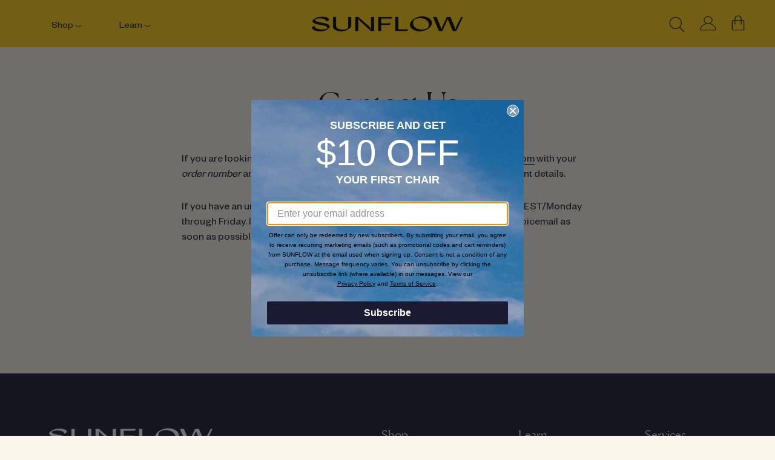

--- FILE ---
content_type: text/html; charset=utf-8
request_url: https://getsunflow.com/en-ca/pages/contact-us
body_size: 47459
content:
<!doctype html>

<html class="no-js" lang="en">
  <head>





<script src="/cdn/shopifycloud/consent-tracking-api/v0.1/consent-tracking-api.js"></script>

<script type="text/javascript">
  var Y=Object.defineProperty;var X=(m,g,p)=>g in m?Y(m,g,{enumerable:!0,configurable:!0,writable:!0,value:p}):m[g]=p;var n=(m,g,p)=>X(m,typeof g!="symbol"?g+"":g,p);(function(){"use strict";var m=" daum[ /]| deusu/| yadirectfetcher|(?:^|[^g])news(?!sapphire)|(?<! (?:channel/|google/))google(?!(app|/google| pixel))|(?<! cu)bots?(?:\\b|_)|(?<!(?:lib))http|(?<![hg]m)score|(?<!cam)scan|@[a-z][\\w-]+\\.|\\(\\)|\\.com\\b|\\btime/|\\||^<|^[\\w \\.\\-\\(?:\\):%]+(?:/v?\\d+(?:\\.\\d+)?(?:\\.\\d{1,10})*?)?(?:,|$)|^[^ ]{50,}$|^\\d+\\b|^\\w*search\\b|^\\w+/[\\w\\(\\)]*$|^active|^ad muncher|^amaya|^avsdevicesdk/|^biglotron|^bot|^bw/|^clamav[ /]|^client/|^cobweb/|^custom|^ddg[_-]android|^discourse|^dispatch/\\d|^downcast/|^duckduckgo|^email|^facebook|^getright/|^gozilla/|^hobbit|^hotzonu|^hwcdn/|^igetter/|^jeode/|^jetty/|^jigsaw|^microsoft bits|^movabletype|^mozilla/\\d\\.\\d\\s[\\w\\.-]+$|^mozilla/\\d\\.\\d\\s\\(compatible;?(?:\\s\\w+\\/\\d+\\.\\d+)?\\)$|^navermailapp|^netsurf|^offline|^openai/|^owler|^php|^postman|^python|^rank|^read|^reed|^rest|^rss|^snapchat|^space bison|^svn|^swcd |^taringa|^thumbor/|^track|^w3c|^webbandit/|^webcopier|^wget|^whatsapp|^wordpress|^xenu link sleuth|^yahoo|^yandex|^zdm/\\d|^zoom marketplace/|^$|analyzer|archive|ask jeeves/teoma|audit|bit\\.ly/|bluecoat drtr|browsex|burpcollaborator|capture|catch|check\\b|checker|chrome-lighthouse|chromeframe|classifier|cloudflare|convertify|crawl|cypress/|dareboost|datanyze|dejaclick|detect|dmbrowser|download|evc-batch/|exaleadcloudview|feed|firephp|functionize|gomezagent|grab|headless|httrack|hubspot marketing grader|hydra|ibisbrowser|infrawatch|insight|inspect|iplabel|ips-agent|java(?!;)|library|linkcheck|mail\\.ru/|manager|measure|neustar wpm|node|nutch|offbyone|onetrust|optimize|pageburst|pagespeed|parser|perl|phantomjs|pingdom|powermarks|preview|proxy|ptst[ /]\\d|retriever|rexx;|rigor|rss\\b|scrape|server|sogou|sparkler/|speedcurve|spider|splash|statuscake|supercleaner|synapse|synthetic|tools|torrent|transcoder|url|validator|virtuoso|wappalyzer|webglance|webkit2png|whatcms/|xtate/",g=/bot|crawl|http|lighthouse|scan|search|spider/i,p;function M(){if(p instanceof RegExp)return p;try{p=new RegExp(m,"i")}catch{p=g}return p}function O(c){return!!c&&M().test(c)}/*! js-cookie v3.0.5 | MIT */function _(c){for(var e=1;e<arguments.length;e++){var t=arguments[e];for(var i in t)c[i]=t[i]}return c}var U={read:function(c){return c[0]==='"'&&(c=c.slice(1,-1)),c.replace(/(%[\dA-F]{2})+/gi,decodeURIComponent)},write:function(c){return encodeURIComponent(c).replace(/%(2[346BF]|3[AC-F]|40|5[BDE]|60|7[BCD])/g,decodeURIComponent)}};function S(c,e){function t(r,s,a){if(!(typeof document>"u")){a=_({},e,a),typeof a.expires=="number"&&(a.expires=new Date(Date.now()+a.expires*864e5)),a.expires&&(a.expires=a.expires.toUTCString()),r=encodeURIComponent(r).replace(/%(2[346B]|5E|60|7C)/g,decodeURIComponent).replace(/[()]/g,escape);var o="";for(var h in a)a[h]&&(o+="; "+h,a[h]!==!0&&(o+="="+a[h].split(";")[0]));return document.cookie=r+"="+c.write(s,r)+o}}function i(r){if(!(typeof document>"u"||arguments.length&&!r)){for(var s=document.cookie?document.cookie.split("; "):[],a={},o=0;o<s.length;o++){var h=s[o].split("="),d=h.slice(1).join("=");try{var f=decodeURIComponent(h[0]);if(a[f]=c.read(d,f),r===f)break}catch{}}return r?a[r]:a}}return Object.create({set:t,get:i,remove:function(r,s){t(r,"",_({},s,{expires:-1}))},withAttributes:function(r){return S(this.converter,_({},this.attributes,r))},withConverter:function(r){return S(_({},this.converter,r),this.attributes)}},{attributes:{value:Object.freeze(e)},converter:{value:Object.freeze(c)}})}var R=S(U,{path:"/"});const F=c=>{const e=window.innerWidth<768||window.outerWidth<768?"mobile":"desktop";return c===e},L=(c,e)=>{const t=!!e,i=String(c)==="true";return t===i},I="shg_geo_data";function B(c,e){const t=c-e;return Math.floor(t/(1e3*60*60*24))}function N(){if(new URLSearchParams(window.location.search).get("shg_geo_cache")==="false")return null;let e=null;try{const t=localStorage.getItem(I);if(t){const i=JSON.parse(t),r=Date.now();i.timestamp&&B(r,i.timestamp)<=7?e=i:localStorage.removeItem(I)}}catch(t){return console.error("Error reading geo data from cache:",t),localStorage.removeItem(I),null}return e}function q(c){let e=null;if(!c)return console.warn("Geo location API URL not configured."),e;try{const t=new XMLHttpRequest;t.open("GET",c,!1),t.send(null),t.status===200?(e=JSON.parse(t.responseText),e?(e.timestamp=Date.now(),localStorage.setItem(I,JSON.stringify(e))):(console.error("Geo API response parsed to null or undefined."),e=null)):console.error(`Geo API request failed with status: ${t.status}`)}catch(t){console.error("Error fetching geo data from API:",t)}return e}function Q(c){let e=null;try{const t=N();t?(e=t,console.debug("Loaded geo data from cache:",e)):(e=q(c),console.debug("Fetched geo data from API:",e))}catch(t){console.error("Error initializing geo data:",t),e=null}return e}const j=(c,e)=>{const{type:t,country_code:i,toponym_name:r,parent_name:s}=c||{},{country:a,region:o,city:h}=e||{};if(!t||!i||!e)return!1;switch(t){case"country":return a===i;case"region":return o===r&&a===i;case"city":return h===r&&o===s&&a===i;default:return console.debug("Unknown location type:",t),!1}},x=c=>typeof c!="string"?!1:document.referrer.toLowerCase().includes(c.toLowerCase()),$=c=>typeof c!="string"?!1:window.location.href.toLowerCase().includes(c.toLowerCase()),G=(c,e,t)=>{if(!e)return!1;const{expectedTimeInMillseconds:i,withinOrAfter:r}=c||{};if(typeof i!="number"||!r)return!1;const s=e.first_visit_timestamp;return r==="within"?s+i>t:s+i<t},K=(c,e,t)=>e?t-e.first_visit_timestamp<18e5===c:c===!0;function H(c,e){return c===e}const y=class y{constructor(e){n(this,"visitorDetails",null);n(this,"currentTime");n(this,"geoLocationApi");n(this,"customerId");n(this,"isB2B");n(this,"internalGeoData");n(this,"isGeoDataInitialized",!1);n(this,"checkers",{device:e=>F(e),logged_in:(e,t)=>L(e,this.customerId),new_visitor:(e,t)=>K(e,t.visitorDetails,t.currentTime),returning_visitor:(e,t)=>G(e,t.visitorDetails,t.currentTime),url_contains:e=>$(e),referrer_contains:e=>x(e),location:(e,t)=>j(e,t.geoData),b2b:e=>H(e,this.isB2B)});this.geoLocationApi=e.geoLocationApi,this.customerId=e.customerId,this.isB2B=e.isB2B,this.currentTime=Date.now(),this.initializeVisitorDetails()}initializeVisitorDetails(){var e;try{const t=localStorage.getItem(y.VISITOR_DETAILS_KEY);t&&(this.visitorDetails=JSON.parse(t),typeof((e=this.visitorDetails)==null?void 0:e.first_visit_timestamp)!="number"&&(console.warn("Invalid visitor details found in storage, resetting."),this.visitorDetails=null)),this.visitorDetails===null?(console.debug("Initializing new visitor details."),this.visitorDetails={first_visit_timestamp:this.currentTime},localStorage.setItem(y.VISITOR_DETAILS_KEY,JSON.stringify(this.visitorDetails))):console.debug("Loaded visitor details from storage:",this.visitorDetails)}catch(t){console.error("Error initializing visitor details:",t),localStorage.removeItem(y.VISITOR_DETAILS_KEY),this.visitorDetails={first_visit_timestamp:this.currentTime},localStorage.setItem(y.VISITOR_DETAILS_KEY,JSON.stringify(this.visitorDetails))}}check(e){const t=this.checkers[e.audience_type];if(!t)return console.warn(`Unknown audience type: ${e.audience_type}`),!1;e.audience_type==="location"&&(e.value=this.snakeCaseKeys(e.value),this.isGeoDataInitialized||(console.debug("Location check required, initializing geoData..."),this.internalGeoData=Q(this.geoLocationApi),this.isGeoDataInitialized=!0,console.debug("GeoData initialization result:",this.internalGeoData)));const i={geoData:this.internalGeoData===void 0?null:this.internalGeoData,visitorDetails:this.visitorDetails,currentTime:this.currentTime};try{const r=!!t(e.value,i);return console.debug("Audience check result:",{audience:e,internalContext:i,matched:r}),e.condition==="is_not"?!r:r}catch(r){return console.error("Error during audience check:",{audience:e,internalContext:i,error:r}),!1}}snakeCaseKeys(e){if(typeof e!="object")return e;const t={};for(const[i,r]of Object.entries(e)){const s=i.replace(/[A-Z]/g,a=>`_${a.toLowerCase()}`);t[s]=r}return t}};n(y,"VISITOR_DETAILS_KEY","_shg_ab_visitor_details");let k=y;class J{constructor(e,t){n(this,"buyItNowHandlerAttached",!1);n(this,"currentPricingVariantId",null);n(this,"storefrontAccessToken");n(this,"shopDomain");n(this,"trackDispatchedSelection",(e,t)=>{const i=e&&e.isFirstAssignment===!1?"cache":t.distribution_method,r={shop_id:t.shop_id,optimization_id:e==null?void 0:e.optimization.id,variant_id:e==null?void 0:e.selectedVariant.id,details:{optimization_ids:t.optimization_ids,distribution_method:i,selection_details:t.selection_details,cache:t.cache,context:t.context,optimization_matches:t.optimization_matches}};this.trackingService.trackDispatch("dispatched",r)});this.trackingService=e,this.storefrontAccessToken=(t==null?void 0:t.storefrontAccessToken)??null,this.shopDomain=(t==null?void 0:t.shopDomain)??null,this.currentPricingVariantId=(t==null?void 0:t.currentPricingVariantId)??null,typeof document<"u"&&document.readyState==="loading"?document.addEventListener("DOMContentLoaded",()=>{this.attachPriceTestBuyItNowHandler()}):setTimeout(()=>{this.attachPriceTestBuyItNowHandler()},100)}async createCartAndGetCheckoutUrl(e,t,i){var o,h,d,f,C;if(!this.storefrontAccessToken||!this.shopDomain)return null;const r=`
      mutation cartCreate($input: CartInput!) {
        cartCreate(input: $input) {
          cart {
            id
            checkoutUrl
          }
          userErrors {
            field
            message
          }
        }
      }
    `,s=i?[{key:"shogun_variant_id",value:i}]:[],a={input:{lines:[{merchandiseId:`gid://shopify/ProductVariant/${e}`,quantity:t}],attributes:s}};try{const P=JSON.stringify({query:r,variables:a}),z=`https://${this.shopDomain}/api/2025-10/graphql.json`;console.debug("shogun: cartCreate request URL:",z),console.debug("shogun: cartCreate request body:",P);const b=await(await fetch(z,{method:"POST",headers:{"Content-Type":"application/json","X-Shopify-Storefront-Access-Token":this.storefrontAccessToken},body:P})).json();return console.debug("shogun: cartCreate full response:",JSON.stringify(b,null,2)),(d=(h=(o=b.data)==null?void 0:o.cartCreate)==null?void 0:h.cart)!=null&&d.checkoutUrl?(console.debug("shogun: cartCreate successful, checkoutUrl:",b.data.cartCreate.cart.checkoutUrl),b.data.cartCreate.cart.checkoutUrl):(console.error("shogun: cartCreate failed:",((C=(f=b.data)==null?void 0:f.cartCreate)==null?void 0:C.userErrors)||b.errors),null)}catch(P){return console.error("shogun: cartCreate error:",P),null}}async addToCartAndCheckout(e,t,i){const r={items:[{id:e,quantity:t}]};i&&(r.attributes={shogun_variant_id:i});try{const s=await fetch("/cart/add.js",{method:"POST",headers:{"Content-Type":"application/json"},body:JSON.stringify(r)});s.ok?(console.debug("shogun: added to cart, redirecting to checkout"),window.location.href="/checkout"):console.error("shogun: cart add failed:",await s.text())}catch(s){console.error("shogun: cart add error:",s)}}attachPriceTestBuyItNowHandler(){if(this.buyItNowHandlerAttached)return;this.buyItNowHandlerAttached=!0;const e=async i=>{const r=new FormData(i);let s=r.get("id")||r.get("variant_id");if(console.debug("shogun: buy-it-now form data:",Object.fromEntries(r.entries())),console.debug("shogun: raw variantId from form:",s),!s){console.debug("shogun: no variant ID found for buy-it-now");return}if(s.includes("gid://")){const h=s.match(/\/(\d+)$/);h&&(s=h[1],console.debug("shogun: extracted numeric ID from GID:",s))}const a=parseInt(r.get("quantity")||"1",10)||1,o=this.currentPricingVariantId;if(console.debug("shogun: buy-it-now details:",{variantId:s,quantity:a,pricingVariantId:o,storefrontAccessToken:this.storefrontAccessToken?"***":null,shopDomain:this.shopDomain}),this.storefrontAccessToken&&this.shopDomain){console.debug("shogun: attempting cartCreate with merchandiseId:",`gid://shopify/ProductVariant/${s}`);const h=await this.createCartAndGetCheckoutUrl(s,a,o);if(h){console.debug("shogun: redirecting to cartCreate checkoutUrl (original cart preserved)"),window.location.href=h;return}}console.debug("shogun: falling back to cart add with pricing variant"),await this.addToCartAndCheckout(s,a,o)};typeof document<"u"&&(()=>{document.addEventListener("click",i=>{const r=i.target;if(!r)return;const s=r.closest('[data-ab-price-test-payment-button="true"]');if(!s||!r.closest('shopify-buy-it-now-button, shopify-accelerated-checkout, [data-shopify="payment-button"]'))return;const o=s.closest("form");o&&(i.preventDefault(),i.stopPropagation(),i.stopImmediatePropagation(),e(o))},{capture:!0})})()}extractViewParamFromFullTemplateKey(e){const t=e.split("/").pop().split(".");return t.slice(1,t.length-1).join(".")}async handleRedirect(e){const t=new URL(window.location.href),i=new URL(window.location.href);if(e.optimization.scope==="theme")i.searchParams.set("preview_theme_id",e.selectedVariant.config.theme_id);else if(e.optimization.scope==="url_redirect")i.pathname=e.languageRootUrl!=="/"?e.languageRootUrl+e.selectedVariant.config.path:e.selectedVariant.config.path;else{const r=this.extractViewParamFromFullTemplateKey(e.selectedVariant.config.full_template_key);i.searchParams.set("view",r)}t.toString()===i.toString()?this.hideViewParam():this.redirectWithoutCache(i)}hideViewParam(){const e=new URL(window.location.href);e.searchParams.delete("view"),window.history.replaceState({},"",e.toString())}dispatch(e,t,i){let r=null;if(e[0].optimization.scope=="price"){const s=e[0];if(r=s,this.currentPricingVariantId=t||s.selectedVariant.id,this.attachPriceTestBuyItNowHandler(),t)console.debug("shogun: price variant already assigned, returning");else{const a=s.selectedVariant.id;console.debug("shogun: assigning price variant");const o=JSON.stringify({attributes:{shogun_variant_id:a}}),h=new XMLHttpRequest;h.open("POST","/cart/update.js",!0),h.setRequestHeader("Content-Type","application/json"),h.onreadystatechange=()=>{if(h.readyState==4&&h.status==200){console.debug("shogun: reloading to reflect cart pricing");const d=new URL(window.location.href);this.redirectWithoutCache(d)}},h.send(o)}}else{const s=e.find(o=>o.matchingVariant.id!==o.selectedVariant.id);if(console.debug("redirectingSelection",s),s&&(s.optimization.scope!=="url_redirect"||s.isFirstAssignment===!0||s.optimization.config.permanent_redirect===!0))return this.trackDispatchedSelection(s,i),this.handleRedirect(s);const a=new Set(e.map(o=>o.optimization.scope));(a.has("template")||a.has("page"))&&this.hideViewParam(),r=e.find(o=>o.current())||s||null}e.length>0&&!r&&(r=e[0]),(r||e.length>0)&&this.trackDispatchedSelection(r,i),e.filter(s=>s.current()).forEach(s=>{this.trackingService.trackVariantImpression(s.selectedVariant,s.optimization.type)})}redirectWithoutCache(e){typeof e=="string"&&(e=new URL(e)),e.searchParams.delete("cache"),document.referrer!=""&&sessionStorage.setItem(E,document.referrer),console.debug("shogun: redirecting to ",e),window.location.replace(e)}}class v{constructor(e){n(this,"optimization");n(this,"matchingVariant");n(this,"selectedVariant");n(this,"isFirstAssignment");n(this,"languageRootUrl");this.optimization=e.optimization,this.matchingVariant=e.matchingVariant,this.selectedVariant=e.selectedVariant,this.isFirstAssignment=e.isFirstAssignment,this.languageRootUrl=e.languageRootUrl}current(){return this.matchingVariant.id===this.selectedVariant.id}}const w=class w{constructor(){n(this,"ran",!1)}removePreviewBarIframe(){console.debug("Setting up preview bar iframe removal");const e=()=>{w.PREVIEW_BAR_IFRAME_IDS.forEach(t=>{const i=document.getElementById(t);i&&(console.debug(`Removing preview bar iframe with id: ${t}`),i.remove())})};e(),document.addEventListener("DOMContentLoaded",()=>{console.debug("DOM loaded, setting up mutation observer for preview bar");const t=new MutationObserver(i=>{i.forEach(r=>{r.addedNodes.forEach(s=>{if(s.nodeType===Node.ELEMENT_NODE){const a=s;w.PREVIEW_BAR_IFRAME_IDS.includes(a.id)&&(console.debug(`Detected and removing preview bar iframe with id: ${a.id} via observer`),a.remove())}})})});if(document.body)t.observe(document.body,{childList:!0,subtree:!0});else{const i=new MutationObserver(()=>{document.body&&(t.observe(document.body,{childList:!0,subtree:!0}),e(),i.disconnect())});i.observe(document.documentElement,{childList:!0})}e()})}run(){this.ran||(this.removePreviewBarIframe(),this.ran=!0)}};n(w,"PREVIEW_BAR_IFRAME_IDS",["preview-bar-iframe","PBarNextFrameWrapper"]);let T=w;const D="_shg_analytics_queue";class W{enqueue(e){const t={...e,id:crypto.randomUUID(),attempts:0,createdAt:Date.now()},i=this.readQueue();return i[t.category].push(t),this.writeQueue(i),t}all(){const e=this.readQueue();return[...e.shogun_load,...e.dispatcher].sort((t,i)=>t.createdAt-i.createdAt)}update(e){const t=this.readQueue(),i=t[e.category],r=i.findIndex(s=>s.id===e.id);r!==-1&&(i[r]=e,this.writeQueue(t))}remove(e){const t=this.readQueue(),i=t[e.category],r=i.findIndex(s=>s.id===e.id);r!==-1&&(i.splice(r,1),this.writeQueue(t))}findLatest(e){const i=this.readQueue()[e];if(i.length!==0)return i[i.length-1]}readQueue(){const e=localStorage.getItem(D);if(!e)return this.emptyQueue();try{const t=JSON.parse(e);return t.shogun_load||(t.shogun_load=[]),t.dispatcher||(t.dispatcher=[]),t}catch(t){return console.error("shogun: failed to parse analytics queue storage, resetting",t),localStorage.removeItem(D),this.emptyQueue()}}writeQueue(e){try{localStorage.setItem(D,JSON.stringify(e))}catch(t){console.error("shogun: failed to save analytics queue",t)}}emptyQueue(){return{shogun_load:[],dispatcher:[]}}}const u=class u{constructor(e,t,i,r,s,a){n(this,"publishable",!1);n(this,"allowed",null);n(this,"eventQueue",new W);n(this,"processingQueue",!1);n(this,"pendingProcess",!1);n(this,"processTimer",null);n(this,"trackVariantImpression",(e,t)=>{const i={page_type:this.pageType,page_id:this.pageId,app_type:t=="ab_test"?"ab_testing":"personalization",original_referrer:this.originalReferrer};i.optimization_id=e.optimization_id,i.variant_id=e.id,console.debug(`Tracking variant impression: optimization=${e.optimization_id}, variant=${e.id}`),this.enqueueShogunLoadEvent(i)});n(this,"trackPage",()=>{const e={page_type:this.pageType,page_id:this.pageId,app_type:"ab_testing"};this.enqueueShogunLoadEvent(e)});n(this,"trackDispatch",(e,t)=>{this.enqueueEvent({category:"dispatcher",event:e,data:t})});n(this,"enqueueEvent",e=>{console.debug("shogun: enqueueing tracking event",{category:e.category,event:"event"in e?e.event:void 0}),e.category==="shogun_load"&&(!this.publishable||this.allowed!==!0)&&console.debug("shogun: not ready, enqueueing shogun:load event");try{this.eventQueue.enqueue(e),this.scheduleProcessQueue()}catch(t){console.error("shogun: failed to enqueue analytics event",t)}});n(this,"enqueueShogunLoadEvent",e=>{this.enqueueEvent({category:"shogun_load",data:e})});n(this,"waitForPublishable",()=>{var i,r;let e=0;const t=()=>{var s,a;if(typeof((a=(s=window.Shopify)==null?void 0:s.analytics)==null?void 0:a.publish)>"u")if(e<=u.retryAttemptsLimit){setTimeout(t,u.retryIntervalInMs);return}else{console.warn("shogun:ts: Shopify analytics unavailable after 30s"),this.handleError("Error initializing TrackingService: Shopify analytics not available after 30s");return}console.debug("shogun:ts: publishable"),this.publishable=!0,this.scheduleProcessQueue()};(r=(i=window.Shopify)==null?void 0:i.analytics)!=null&&r.publish?(console.debug("shogun:ts: publishable"),this.publishable=!0):(console.debug("shogun:ts: analytics api not available yet, waiting..."),t())});n(this,"waitForConsent",()=>{var i,r;let e=0;const t=()=>{if(typeof window.Shopify>"u"&&e<=u.retryAttemptsLimit){setTimeout(t,u.retryIntervalInMs);return}window.Shopify.loadFeatures([{name:"consent-tracking-api",version:"0.1"}],s=>{var a;if(s&&s.length>0){let o=[];s.forEach(h=>{console.error(h),o.push(h.message)}),this.handleError(`Error initializing TrackingService: ${o.join(", ")}`)}else console.debug("shogun:ts: consent available"),this.handleConsentChange(((a=window.Shopify.customerPrivacy)==null?void 0:a.analyticsProcessingAllowed())??!1)})};(r=(i=window.Shopify)==null?void 0:i.customerPrivacy)!=null&&r.analyticsProcessingAllowed?(console.debug("shogun:ts: consent available"),this.allowed=window.Shopify.customerPrivacy.analyticsProcessingAllowed()):(console.debug("shogun:ts: privacy api not available yet, waiting..."),t())});n(this,"handleConsentChange",e=>{this.allowed=e,console.debug("shogun: analytics consent updated to: ",this.allowed),this.scheduleProcessQueue()});n(this,"scheduleProcessQueue",()=>{if(this.processingQueue){this.pendingProcess=!0;return}this.processingQueue=!0;try{this.processQueue()}catch(e){console.error("shogun: error processing analytics queue",e)}finally{this.processingQueue=!1,this.pendingProcess&&(this.pendingProcess=!1,this.scheduleProcessQueue())}});n(this,"scheduleProcessQueueAfter",e=>{this.processTimer||(this.processTimer=setTimeout(()=>{this.processTimer=null,this.scheduleProcessQueue()},e))});n(this,"handleError",e=>{let t,i;const r=this.eventQueue.findLatest("shogun_load");r&&(t=r.data.optimization_id,i=r.data.variant_id),this.trackDispatchFallback("errored",{shop_id:this.shopId,dispatcher_session_id:this.dispatcherSessionId,optimization_id:t,variant_id:i,details:{error:e}})});n(this,"dispatcherFallbackReady",e=>e.category!=="dispatcher"?!1:Date.now()-e.createdAt>=u.dispatchFallbackDelayInMs);n(this,"trackDispatchFallback",(e,t)=>{console.debug(`shogun: sending dispatch:${e} via fallback`),t.name=e,fetch(`${this.analyticsUrl}/dispatcher/${e}`,{method:"POST",headers:{"Content-Type":"application/json"},body:JSON.stringify(t),keepalive:!0})});n(this,"prepareFallbackPayload",e=>{const t=this.clonePayload(e);return t.shop_id=t.shop_id||this.shopId,t.dispatcher_session_id=this.dispatcherSessionId,t.details||(t.details={}),t});n(this,"clonePayload",e=>{try{return JSON.parse(JSON.stringify(e))}catch{return e}});this.shopId=e,this.pageType=t,this.pageId=i,this.originalReferrer=r,this.analyticsUrl=s,this.dispatcherSessionId=a,this.waitForPublishable(),this.waitForConsent(),document.addEventListener("visitorConsentCollected",o=>{this.handleConsentChange(o.detail.analyticsAllowed)}),this.scheduleProcessQueue()}processQueue(){console.debug("shogun: processing queue");const e=this.eventQueue.all();let t=!1;for(const i of e){if(this.shouldDropEvent(i)){this.eventQueue.remove(i);continue}if(this.isWithinBackoffWindow(i)){t=!0;continue}if(!this.isEventReady(i)){t=!0;continue}let r="success";try{r=this.deliverEvent(i)}catch(s){console.error("shogun: error delivering analytics event",s),r="retry"}r==="success"||r==="drop"?this.eventQueue.remove(i):(i.attempts+=1,i.lastAttemptedAt=Date.now(),this.eventQueue.update(i),t=!0)}t&&this.scheduleProcessQueueAfter(u.queueRetryDelayInMs)}shouldDropEvent(e){return Date.now()-e.createdAt>u.maxQueueAgeInMs||e.attempts>=u.maxQueueAttempts||e.category==="dispatcher"&&!e.event}isWithinBackoffWindow(e){if(!e.lastAttemptedAt)return!1;const t=u.queueRetryDelayInMs*Math.pow(2,Math.min(e.attempts,u.maxQueueAttempts));return Date.now()-e.lastAttemptedAt<t}isEventReady(e){return e.category==="shogun_load"?this.publishable&&this.allowed===!0:e.category==="dispatcher"?this.allowed===!0&&this.publishable?!0:this.dispatcherFallbackReady(e):!1}deliverEvent(e){return e.category==="shogun_load"?this.deliverShogunLoad(e):this.deliverDispatch(e)}deliverShogunLoad(e){const t=e.data;try{if(console.debug("Firing shogun:load event",t),!window.Shopify.analytics.publish)throw new Error("Shopify analytics publish is not available");return window.Shopify.analytics.publish("shogun:load",t),"success"}catch(i){return console.error("Error publishing shogun:load event:",i),"retry"}}deliverDispatch(e){if(e.category!=="dispatcher"||!e.event)return"drop";if(this.allowed===!0&&this.publishable){const i=`shogun:dispatcher:${e.event}`;try{if(console.debug(`Firing ${i} event`,e.data),!window.Shopify.analytics.publish)throw new Error("Shopify analytics publish is not available");return window.Shopify.analytics.publish(i,e.data),"success"}catch(r){console.error(`Error publishing ${i} event:`,r);const s=this.prepareFallbackPayload(e.data);return s.details||(s.details={}),s.details.error=`Error publishing ${i} event: ${r.message}`,this.trackDispatchFallback(e.event,s),"success"}}if(!this.dispatcherFallbackReady(e))return"retry";const t=this.prepareFallbackPayload(e.data);return this.trackDispatchFallback(e.event,t),"success"}};n(u,"retryIntervalInMs",250),n(u,"retryAttemptsLimit",3e4/u.retryIntervalInMs),n(u,"queueRetryDelayInMs",1e3),n(u,"maxQueueAttempts",5),n(u,"maxQueueAgeInMs",24*60*60*1e3),n(u,"dispatchFallbackDelayInMs",30*1e3);let A=u;const E="_shg_referrer",l=class l{constructor(e){n(this,"shopId");n(this,"optimizations");n(this,"currentThemeId");n(this,"pageId");n(this,"pageType");n(this,"currentPartialTemplateKey");n(this,"distributionMethod");n(this,"cachedOptimizations");n(this,"audienceChecker");n(this,"personalizations");n(this,"abTests");n(this,"dispatcher");n(this,"trackingService");n(this,"currentPath");n(this,"themeTestHandler");n(this,"currentPricingVariantId");n(this,"languageRootUrl");n(this,"dispatcherSessionId");n(this,"originalReferrer");n(this,"inAudience",e=>this.audienceChecker.check(e));if(this.originalReferrer=sessionStorage.getItem(E),this.originalReferrer){sessionStorage.removeItem(E),console.debug("shogun: retaining original referrer: ",this.originalReferrer);try{Object.defineProperty(document,"referrer",{get:()=>this.originalReferrer})}catch(a){console.debug("shogun: failed to set original referrer via `Object.defineProperty`"),console.error(a);try{window.document.__defineGetter__("referrer",()=>this.originalReferrer)}catch(o){console.debug("shogun: failed to set original referrer via `__defineGetter__`"),console.error(o)}}}this.shopId=e.shopId,this.currentThemeId=e.currentThemeId,this.currentPricingVariantId=e.currentPricingVariantId;const t=e.optimizations||[];e.defaultThemeId!==this.currentThemeId?this.optimizations=t.filter(a=>a.scope==="price"||a.variants.some(o=>o.config.theme_id===this.currentThemeId)):this.optimizations=t,this.personalizations=this.optimizations.filter(a=>a.type==="personalization"),this.abTests=this.optimizations.filter(a=>a.type==="ab_test"),this.distributionMethod=e.distributionMethod||l.DEFAULT_DISTRIBUTION_METHOD,this.pageId=e.pageId,this.pageType=e.pageType,this.languageRootUrl=e.languageRootUrl;const i=this.pageType==="metaobject"?"templates/metaobject/":"templates/",r=[e.templateName,e.templateSuffix].filter(Boolean).join(".");this.currentPartialTemplateKey=i+r,this.currentPath=window.location.pathname,this.cachedOptimizations=JSON.parse(localStorage.getItem(l.OPTIMIZATIONS_CACHE_KEY)||"{}"),this.audienceChecker=new k(e),e.sessionIdOverride?this.dispatcherSessionId=e.sessionIdOverride:(this.dispatcherSessionId=R.get(l.DISPATCHER_SESSION_COOKIE)||crypto.randomUUID(),R.set(l.DISPATCHER_SESSION_COOKIE,this.dispatcherSessionId,{path:"/",expires:1/48})),this.trackingService=new A(this.shopId,this.pageType,this.pageId,this.originalReferrer,e.analyticsUrl,this.dispatcherSessionId);const s=new T;this.themeTestHandler=s,this.dispatcher=new J(this.trackingService,{storefrontAccessToken:e.storefrontAccessToken,shopDomain:e.shopDomain,currentPricingVariantId:e.currentPricingVariantId})}getOptimizationPriority(e){return{theme:1,template:2,page:3,url_redirect:4,price:5}[e.scope]}sortMatches(e){return[...e].sort((t,i)=>{const r=this.getOptimizationPriority(t.optimization),s=this.getOptimizationPriority(i.optimization);return r===s?0:r-s})}audienceMatchesCurrentVisitor(e){const t=e.audiences||[];return t.length===0?!0:e.audiences_condition==="any"?t.some(this.inAudience):t.every(this.inAudience)}configAudiencesMatch(e,t){const i=e.audiences||[],r=t.audiences||[];if(i.length!==r.length)return!1;const s=i.map(o=>JSON.stringify(o)),a=r.map(o=>JSON.stringify(o));return!(s.some(o=>!a.includes(o))||a.some(o=>!s.includes(o))||i.length>1&&e.audiences_condition!==t.audiences_condition)}getCachedVariant(e){const t=this.cachedOptimizations[e.id];if(t)return e.variants.find(i=>i.id===t)}setCachedVariant(e,t){this.cachedOptimizations[e.id]=t.id,console.debug("setCachedVariant",e.id,t.id),localStorage.setItem(l.OPTIMIZATIONS_CACHE_KEY,JSON.stringify(this.cachedOptimizations))}extractPartialTemplateKeyFromFullTemplateKey(e){if(!e)return;const t=e.split(".");return t.length<2?e:t.slice(0,-1).join(".")}matchesAnyAttributeOfCurrentPage(e,t){const i=this.checkTemplateMatch(t),r=this.checkThemeMatch(e,t),s=this.checkPageMatch(e),a=this.checkPathMatch(t),o=this.checkPriceMatch(e,t);return r||i&&s||a||o}getMatchingVariant(e,t=void 0){var s;const i=e.config,r=(s=t==null?void 0:t.selectedVariant)==null?void 0:s.config;for(const a of e.variants){if(!this.matchesAnyAttributeOfCurrentPage(e,a))continue;const o=e.type==="ab_test"?e.config:a.config;if(this.audienceMatchesCurrentVisitor(o)&&!(r&&!this.configAudiencesMatch(i,r)))return a}}getPersonalizationMatches(){const e=[];for(const t of this.personalizations){const i=this.getMatchingVariant(t);i&&e.push({optimization:t,matchingVariant:i})}return e}getPrioritizedNonDefaultPersonalizationSelection(){const e=this.getPersonalizationMatches();if(e.length===0)return;const t=this.sortMatches(e);for(const i of t){const s=i.optimization.variants.sort((a,o)=>a.position-o.position).find(a=>!a.config.original&&this.audienceMatchesCurrentVisitor(a.config));if(s)return new v({optimization:i.optimization,matchingVariant:i.matchingVariant,selectedVariant:s,isFirstAssignment:!0,languageRootUrl:this.languageRootUrl})}}getDefaultPersonalizationSelectionsForImpressionTracking(e){return this.getPersonalizationMatches().filter(r=>r.matchingVariant.config.original&&r.optimization.id!==(e==null?void 0:e.optimization.id)).map(r=>new v({optimization:r.optimization,matchingVariant:r.matchingVariant,selectedVariant:r.matchingVariant,isFirstAssignment:!0,languageRootUrl:this.languageRootUrl}))}getRandomVariantForOptimization(e){const t=`${this.dispatcherSessionId}-${e.id}`,r=this.hashWithDjb2(t)%l.DEFAULT_NUMBER_OF_BINS;let s=0;for(const a of e.variants)if(s+=l.DEFAULT_NUMBER_OF_BINS*(a.config.percentage||0)/100,r<s)return a;return e.variants[0]}hasAnyCachedVariants(){return this.abTests.some(e=>!!this.cachedOptimizations[e.id])}getGreedySelections(e){const t=e[Math.floor(Math.random()*e.length)],i=t.cachedVariant||this.getRandomVariantForOptimization(t.optimization);return[new v({optimization:t.optimization,matchingVariant:t.matchingVariant,selectedVariant:i,isFirstAssignment:!t.cachedVariant,languageRootUrl:this.languageRootUrl})]}userBin(){const e=this.dispatcherSessionId;return e?this.hashWithDjb2(e)%l.DEFAULT_NUMBER_OF_BINS:0}hashWithDjb2(e){let t=5381;for(let i=0;i<e.length;i++)t=(t<<5)-t+e.charCodeAt(i),t|=0;return Math.abs(t)}getVariantForUserBin(){const e=this.userBin(),t=this.abTests.flatMap(r=>r.variants);let i=0;for(const r of t)if(i+=l.DEFAULT_NUMBER_OF_BINS*(r.traffic_percentage||0)/100,e<i)return r;return null}getEvenSelections(e){const t=this.getVariantForUserBin();if(!t)return[];const i=e.find(r=>r.optimization.variants.some(s=>s.id===t.id));return i?[new v({optimization:i.optimization,matchingVariant:i.matchingVariant,selectedVariant:t,isFirstAssignment:!i.cachedVariant,languageRootUrl:this.languageRootUrl})]:[]}getAbTestMatches(e){const t=[];return this.abTests.forEach(i=>{const r=this.getMatchingVariant(i,e);if(r){const s=this.getCachedVariant(i);(r.config.original||s)&&t.push({optimization:i,matchingVariant:r,cachedVariant:s})}}),t}getAbTestSelections(e){const t=this.getAbTestMatches(e);if(t.length===0)return[];const i=t.find(r=>!!r.cachedVariant);if(!i&&this.hasAnyCachedVariants())return[];if(i)return[new v({optimization:i.optimization,matchingVariant:i.matchingVariant,selectedVariant:i.cachedVariant,isFirstAssignment:!1,languageRootUrl:this.languageRootUrl})];switch(this.distributionMethod){case"greedy":return this.getGreedySelections(t);case"even":return this.getEvenSelections(t);default:throw new Error(`Unknown distribution method: ${this.distributionMethod}`)}}isBot(){const e=navigator.userAgent,t=O(e);return console.debug("Bot testing with user agent:",e),t}handleThemeReview(){const t=new URLSearchParams(location.search).get("shgpvid"),i=sessionStorage.getItem("_shg_preview_variant_id");if(i&&(!t||i==t)){console.debug(`shogun: theme review in progress, viewing variant: ${i}`);const r=document.getElementById("shogun-price-test-preview");if(!r){console.debug("shogun: sidebar not found!!!");return}const s=r.content.cloneNode(!0);document.addEventListener("DOMContentLoaded",()=>{document.body.style.paddingLeft="32rem",document.body.prepend(s)});return}else if(t&&(!i||i!=t)){console.debug(`shogun: theme review in progress, setting variant: ${t}`),sessionStorage.setItem("_shg_preview_variant_id",t);const r=JSON.stringify({attributes:{shogun_variant_id:t}}),s=new XMLHttpRequest;s.open("POST","/cart/update.js",!0),s.setRequestHeader("Content-Type","application/json"),s.onreadystatechange=()=>{s.readyState==4&&s.status==200&&(console.debug("shogun: reloading to reflect cart pricing"),location=location)},s.send(r)}}run(){let e=null,t=this.distributionMethod,i=[];const r=(s,a={})=>{var h,d;const o=s&&s.isFirstAssignment===!1?"cache":t;return{shop_id:this.shopId,optimization_id:(h=s==null?void 0:s.optimization)==null?void 0:h.id,variant_id:(d=s==null?void 0:s.selectedVariant)==null?void 0:d.id,details:{optimization_ids:this.optimizations.map(f=>f.id),distribution_method:o,selection_details:i,...a}}};try{if(this.isBot()){console.debug("Bot traffic detected, optimizer disabled");return}this.handleThemeReview();const s=this.getPrioritizedNonDefaultPersonalizationSelection(),a=this.getAbTestSelections(s),o=[];s&&o.push(s),o.push(...a),o.push(...this.getDefaultPersonalizationSelectionsForImpressionTracking(s)),localStorage.getItem("_shg_is_merchant")||this.themeTestHandler.run(),e=o.find(d=>d.matchingVariant.id===d.selectedVariant.id)||null,e&&!e.isFirstAssignment&&(t="cache"),i=o.map(d=>({optimization_id:d.optimization.id,selected_variant_id:d.selectedVariant.id,matching_variant_id:d.matchingVariant.id}));const h={shop_id:this.shopId,optimization_ids:this.optimizations.map(d=>d.id),selection_details:i,distribution_method:t,cache:{...this.cachedOptimizations},context:{template_key:this.currentPartialTemplateKey,theme_id:this.currentThemeId,page_type:this.pageType,page_id:this.pageId},optimization_matches:this.buildOptimizationMatches(s)};if(a.forEach(d=>{this.setCachedVariant(d.optimization,d.selectedVariant)}),o.length===0){this.abTests.length>0&&(this.trackingService.trackPage(),this.trackingService.trackDispatch("skipped",r(e)));return}this.dispatcher.dispatch(o,this.currentPricingVariantId,h)}catch(s){this.trackingService.trackDispatch("errored",r(e,{error:s.message}))}}getCurrentPathWithoutLanguagePrefix(){return this.languageRootUrl==="/"||!this.currentPath.startsWith(this.languageRootUrl)?this.currentPath:this.currentPath.substring(this.languageRootUrl.length)||"/"}checkTemplateMatch(e){return this.extractPartialTemplateKeyFromFullTemplateKey(e.config.full_template_key)===this.currentPartialTemplateKey}checkThemeMatch(e,t){return e.scope==="theme"&&t.config.theme_id===this.currentThemeId}checkPageMatch(e){const{page_type:t,page_id:i}=e.config,r=!t||t===this.pageType,s=!i||i===this.pageId;return e.scope!=="url_redirect"&&r&&s}checkPathMatch(e){const t=e.config.path;if(!t)return!1;const i=this.getCurrentPathWithoutLanguagePrefix();return decodeURIComponent(t)===decodeURIComponent(i)}checkPriceMatch(e,t){return e.scope!=="price"?!1:!this.currentPricingVariantId||this.currentPricingVariantId===t.id}getDetailedMatchingInfo(e,t,i){const{page_type:r,page_id:s}=e.config,a=!r||r===this.pageType,o=!s||s===this.pageId,h=e.type==="ab_test"?e.config:t.config,d=i?this.configAudiencesMatch(e.config,i.selectedVariant.config):!1;return{matches_template:this.checkTemplateMatch(t),matches_theme:this.checkThemeMatch(e,t),matches_page_type:a,matches_page_id:o,matches_page:this.checkPageMatch(e),matches_path:this.checkPathMatch(t),matches_price:this.checkPriceMatch(e,t),matches_audience:this.audienceMatchesCurrentVisitor(h),matches_personalization_config:d}}buildOptimizationMatches(e){const t={};for(const i of this.optimizations)if(t[i.id]={},i.variants&&Array.isArray(i.variants))for(const r of i.variants)t[i.id][r.id]=this.getDetailedMatchingInfo(i,r,e);return t}};n(l,"DEFAULT_NUMBER_OF_BINS",1e4),n(l,"DEFAULT_DISTRIBUTION_METHOD","greedy"),n(l,"OPTIMIZATIONS_CACHE_KEY","_shg_ab_optimizations_cache"),n(l,"DISPATCHER_SESSION_COOKIE","_shg_dispatcher_session");let V=l;window.ShogunOptimizer=V})();

</script><script type="text/javascript">
  ;(function() {
    if (typeof ShogunOptimizer === 'undefined') {
      console.error("ShogunOptimizer is not defined. Please ensure the optimizer script is properly loaded.");
      return;
    }

    const designMode = false;
    if (designMode) {
      console.debug("Design mode is enabled, skipping optimizer initialization");
      return;
    }

    // If the referrer url is the Shopify admin url, then set a local storage shg_is_merchant flag to true
    // This is used to remove the preview bar from the page for shoppers
    const referrer = document.referrer
    if (!localStorage.getItem('_shg_is_merchant') && ((referrer.includes('admin.shopify.com') || referrer.includes('shogun')))) {
      console.debug('Setting shg_is_merchant to true')
      localStorage.setItem('_shg_is_merchant', 'true')
    }

    const urlParams = new URLSearchParams(window.location.search);
    const optimizationDisabled = urlParams.get('shg') === "false" || window.location.hostname.includes('shopifypreview');

    if (optimizationDisabled) {
      console.debug("Optimization is disabled, skipping optimizer initialization");
      return;
    }

    const shopMetafieldConfig = {"default_theme_id":165283430675,"method":"greedy","optimizations":[],"expires_at":1768988101000,"env":"production"} || {};
    const optimizationsData = shopMetafieldConfig.expires_at > Date.now() ? (shopMetafieldConfig.optimizations || []) : [];

    const optimizerConfig = {
      shopId: "cd9c4ebb-957e-4a9d-aec1-0d6d6771a3ff",
      optimizations: optimizationsData,
      distributionMethod: urlParams.get('shgMethod') || shopMetafieldConfig.method,
      defaultThemeId: String(shopMetafieldConfig.default_theme_id),
      currentThemeId: "165283430675",
      pageId: "48854990900",
      pageType: "page",
      templateName: "page",
      templateSuffix: "contact",
      customerId: "",
      isB2B: false,
      sessionIdOverride: urlParams.get('shgSessionId'),
      geoLocationApi: "https://ipinfo.io/json?token=f2ae3a557d807b",
      currentPricingVariantId: null,
      languageRootUrl: "/en-ca",
      analyticsUrl: "https://shogun-abc-production.global.ssl.fastly.net",
      storefrontAccessToken: null,
      shopDomain: ""
    };

    console.debug("Initializing ShogunOptimizer with config:", optimizerConfig);
    const optimizer = new ShogunOptimizer(optimizerConfig);
    optimizer.run();
  })();
</script>


    <script async="async" src="https://mm-uxrv.com/js/mm_3b72ea92-b25c-4d67-9cbb-48bcc5cc4f63-17172530.js"></script>
    <script
      rel="asl_jquery"
      src="https://code.jquery.com/jquery-3.6.0.min.js"
      defer>
    </script>
<meta name="smart-seo-integrated" content="true" /><title>Contact Us</title>
<meta name="description" content="If you are looking to return your purchase, please email returns@getsunflow.com with your order number and reason for return. See our return &amp;amp; refund policy for important details.  If you have an urgent question, call us at 973-617-1050 between 9am and 6pm EST/Monday through Friday. If we are unable to answer the p" />
<meta name="smartseo-keyword" content="" />
<meta name="smartseo-timestamp" content="0" />
<meta charset="utf-8">
    <meta http-equiv="X-UA-Compatible" content="IE=edge">
    <meta name="viewport" content="width=device-width, initial-scale=1.0">
    <meta name="theme-color" content="">
    <meta name="facebook-domain-verification" content="uqm0tok2k3acy3kjdlajm5ix02jxnb" />
<link rel="canonical" href="https://getsunflow.com/en-ca/pages/contact-us"><link
        rel="shortcut icon"
        href="//getsunflow.com/cdn/shop/files/favicon_32x32.png?v=1614285181"
        type="image/png"><meta property="og:type" content="website">
  <meta property="og:title" content="Contact Us"><meta property="og:description" content="If you are looking to return your purchase, please email returns@getsunflow.com with your order number and reason for return. See our return &amp;amp; refund policy for important details.  If you have an urgent question, call us at 973-617-1050 between 9am and 6pm EST/Monday through Friday. If we are unable to answer the p"><meta property="og:url" content="https://getsunflow.com/en-ca/pages/contact-us">
<meta property="og:site_name" content="Sunflow"><meta name="twitter:card" content="summary"><meta name="twitter:title" content="Contact Us">
  <meta name="twitter:description" content="If you are looking to return your purchase, please email returns@getsunflow.com with your order number and reason for return. See our return &amp;amp; refund policy for important details.  If you have an urgent question, call us at 973-617-1050 between 9am and 6pm EST/Monday through Friday. If we are unable to answer the p">

    <script>window.performance && window.performance.mark && window.performance.mark('shopify.content_for_header.start');</script><meta name="google-site-verification" content="T9we_qCOZCLAjJ1QYrg8PuTMFZBfZAURKeu5InbrS6E">
<meta id="shopify-digital-wallet" name="shopify-digital-wallet" content="/1799331/digital_wallets/dialog">
<meta name="shopify-checkout-api-token" content="721f4026dc6e57894faf80691052e780">
<meta id="in-context-paypal-metadata" data-shop-id="1799331" data-venmo-supported="false" data-environment="production" data-locale="en_US" data-paypal-v4="true" data-currency="CAD">
<link rel="alternate" hreflang="x-default" href="https://getsunflow.com/pages/contact-us">
<link rel="alternate" hreflang="en" href="https://getsunflow.com/pages/contact-us">
<link rel="alternate" hreflang="en-AU" href="https://au.getsunflow.com/pages/contact-us">
<link rel="alternate" hreflang="en-CA" href="https://getsunflow.com/en-ca/pages/contact-us">
<script async="async" src="/checkouts/internal/preloads.js?locale=en-CA"></script>
<link rel="preconnect" href="https://shop.app" crossorigin="anonymous">
<script async="async" src="https://shop.app/checkouts/internal/preloads.js?locale=en-CA&shop_id=1799331" crossorigin="anonymous"></script>
<script id="apple-pay-shop-capabilities" type="application/json">{"shopId":1799331,"countryCode":"US","currencyCode":"CAD","merchantCapabilities":["supports3DS"],"merchantId":"gid:\/\/shopify\/Shop\/1799331","merchantName":"Sunflow","requiredBillingContactFields":["postalAddress","email","phone"],"requiredShippingContactFields":["postalAddress","email","phone"],"shippingType":"shipping","supportedNetworks":["visa","masterCard","amex","discover","elo","jcb"],"total":{"type":"pending","label":"Sunflow","amount":"1.00"},"shopifyPaymentsEnabled":true,"supportsSubscriptions":true}</script>
<script id="shopify-features" type="application/json">{"accessToken":"721f4026dc6e57894faf80691052e780","betas":["rich-media-storefront-analytics"],"domain":"getsunflow.com","predictiveSearch":true,"shopId":1799331,"locale":"en"}</script>
<script>var Shopify = Shopify || {};
Shopify.shop = "punchcase.myshopify.com";
Shopify.locale = "en";
Shopify.currency = {"active":"CAD","rate":"1.40345065"};
Shopify.country = "CA";
Shopify.theme = {"name":"Sunflow\/holiday-sale","id":165283430675,"schema_name":"Prestige","schema_version":"4.0.4","theme_store_id":null,"role":"main"};
Shopify.theme.handle = "null";
Shopify.theme.style = {"id":null,"handle":null};
Shopify.cdnHost = "getsunflow.com/cdn";
Shopify.routes = Shopify.routes || {};
Shopify.routes.root = "/en-ca/";</script>
<script type="module">!function(o){(o.Shopify=o.Shopify||{}).modules=!0}(window);</script>
<script>!function(o){function n(){var o=[];function n(){o.push(Array.prototype.slice.apply(arguments))}return n.q=o,n}var t=o.Shopify=o.Shopify||{};t.loadFeatures=n(),t.autoloadFeatures=n()}(window);</script>
<script>
  window.ShopifyPay = window.ShopifyPay || {};
  window.ShopifyPay.apiHost = "shop.app\/pay";
  window.ShopifyPay.redirectState = null;
</script>
<script id="shop-js-analytics" type="application/json">{"pageType":"page"}</script>
<script defer="defer" async type="module" src="//getsunflow.com/cdn/shopifycloud/shop-js/modules/v2/client.init-shop-cart-sync_BApSsMSl.en.esm.js"></script>
<script defer="defer" async type="module" src="//getsunflow.com/cdn/shopifycloud/shop-js/modules/v2/chunk.common_CBoos6YZ.esm.js"></script>
<script type="module">
  await import("//getsunflow.com/cdn/shopifycloud/shop-js/modules/v2/client.init-shop-cart-sync_BApSsMSl.en.esm.js");
await import("//getsunflow.com/cdn/shopifycloud/shop-js/modules/v2/chunk.common_CBoos6YZ.esm.js");

  window.Shopify.SignInWithShop?.initShopCartSync?.({"fedCMEnabled":true,"windoidEnabled":true});

</script>
<script>
  window.Shopify = window.Shopify || {};
  if (!window.Shopify.featureAssets) window.Shopify.featureAssets = {};
  window.Shopify.featureAssets['shop-js'] = {"shop-cart-sync":["modules/v2/client.shop-cart-sync_DJczDl9f.en.esm.js","modules/v2/chunk.common_CBoos6YZ.esm.js"],"init-fed-cm":["modules/v2/client.init-fed-cm_BzwGC0Wi.en.esm.js","modules/v2/chunk.common_CBoos6YZ.esm.js"],"init-windoid":["modules/v2/client.init-windoid_BS26ThXS.en.esm.js","modules/v2/chunk.common_CBoos6YZ.esm.js"],"init-shop-email-lookup-coordinator":["modules/v2/client.init-shop-email-lookup-coordinator_DFwWcvrS.en.esm.js","modules/v2/chunk.common_CBoos6YZ.esm.js"],"shop-cash-offers":["modules/v2/client.shop-cash-offers_DthCPNIO.en.esm.js","modules/v2/chunk.common_CBoos6YZ.esm.js","modules/v2/chunk.modal_Bu1hFZFC.esm.js"],"shop-button":["modules/v2/client.shop-button_D_JX508o.en.esm.js","modules/v2/chunk.common_CBoos6YZ.esm.js"],"shop-toast-manager":["modules/v2/client.shop-toast-manager_tEhgP2F9.en.esm.js","modules/v2/chunk.common_CBoos6YZ.esm.js"],"avatar":["modules/v2/client.avatar_BTnouDA3.en.esm.js"],"pay-button":["modules/v2/client.pay-button_BuNmcIr_.en.esm.js","modules/v2/chunk.common_CBoos6YZ.esm.js"],"init-shop-cart-sync":["modules/v2/client.init-shop-cart-sync_BApSsMSl.en.esm.js","modules/v2/chunk.common_CBoos6YZ.esm.js"],"shop-login-button":["modules/v2/client.shop-login-button_DwLgFT0K.en.esm.js","modules/v2/chunk.common_CBoos6YZ.esm.js","modules/v2/chunk.modal_Bu1hFZFC.esm.js"],"init-customer-accounts-sign-up":["modules/v2/client.init-customer-accounts-sign-up_TlVCiykN.en.esm.js","modules/v2/client.shop-login-button_DwLgFT0K.en.esm.js","modules/v2/chunk.common_CBoos6YZ.esm.js","modules/v2/chunk.modal_Bu1hFZFC.esm.js"],"init-shop-for-new-customer-accounts":["modules/v2/client.init-shop-for-new-customer-accounts_DrjXSI53.en.esm.js","modules/v2/client.shop-login-button_DwLgFT0K.en.esm.js","modules/v2/chunk.common_CBoos6YZ.esm.js","modules/v2/chunk.modal_Bu1hFZFC.esm.js"],"init-customer-accounts":["modules/v2/client.init-customer-accounts_C0Oh2ljF.en.esm.js","modules/v2/client.shop-login-button_DwLgFT0K.en.esm.js","modules/v2/chunk.common_CBoos6YZ.esm.js","modules/v2/chunk.modal_Bu1hFZFC.esm.js"],"shop-follow-button":["modules/v2/client.shop-follow-button_C5D3XtBb.en.esm.js","modules/v2/chunk.common_CBoos6YZ.esm.js","modules/v2/chunk.modal_Bu1hFZFC.esm.js"],"checkout-modal":["modules/v2/client.checkout-modal_8TC_1FUY.en.esm.js","modules/v2/chunk.common_CBoos6YZ.esm.js","modules/v2/chunk.modal_Bu1hFZFC.esm.js"],"lead-capture":["modules/v2/client.lead-capture_D-pmUjp9.en.esm.js","modules/v2/chunk.common_CBoos6YZ.esm.js","modules/v2/chunk.modal_Bu1hFZFC.esm.js"],"shop-login":["modules/v2/client.shop-login_BmtnoEUo.en.esm.js","modules/v2/chunk.common_CBoos6YZ.esm.js","modules/v2/chunk.modal_Bu1hFZFC.esm.js"],"payment-terms":["modules/v2/client.payment-terms_BHOWV7U_.en.esm.js","modules/v2/chunk.common_CBoos6YZ.esm.js","modules/v2/chunk.modal_Bu1hFZFC.esm.js"]};
</script>
<script>(function() {
  var isLoaded = false;
  function asyncLoad() {
    if (isLoaded) return;
    isLoaded = true;
    var urls = ["https:\/\/static.klaviyo.com\/onsite\/js\/klaviyo.js?company_id=JsTzCD\u0026shop=punchcase.myshopify.com","https:\/\/cdn.nfcube.com\/instafeed-2e524d5b10e5a92763f59360f3daa52f.js?shop=punchcase.myshopify.com","https:\/\/static.shareasale.com\/json\/shopify\/shareasale-tracking.js?sasmid=106133\u0026ssmtid=19038\u0026shop=punchcase.myshopify.com"];
    for (var i = 0; i < urls.length; i++) {
      var s = document.createElement('script');
      s.type = 'text/javascript';
      s.async = true;
      s.src = urls[i];
      var x = document.getElementsByTagName('script')[0];
      x.parentNode.insertBefore(s, x);
    }
  };
  if(window.attachEvent) {
    window.attachEvent('onload', asyncLoad);
  } else {
    window.addEventListener('load', asyncLoad, false);
  }
})();</script>
<script id="__st">var __st={"a":1799331,"offset":-18000,"reqid":"75c42e3a-bbe8-4713-8957-82181df5d76a-1768914667","pageurl":"getsunflow.com\/en-ca\/pages\/contact-us","s":"pages-48854990900","u":"a30b72f0b44b","p":"page","rtyp":"page","rid":48854990900};</script>
<script>window.ShopifyPaypalV4VisibilityTracking = true;</script>
<script id="captcha-bootstrap">!function(){'use strict';const t='contact',e='account',n='new_comment',o=[[t,t],['blogs',n],['comments',n],[t,'customer']],c=[[e,'customer_login'],[e,'guest_login'],[e,'recover_customer_password'],[e,'create_customer']],r=t=>t.map((([t,e])=>`form[action*='/${t}']:not([data-nocaptcha='true']) input[name='form_type'][value='${e}']`)).join(','),a=t=>()=>t?[...document.querySelectorAll(t)].map((t=>t.form)):[];function s(){const t=[...o],e=r(t);return a(e)}const i='password',u='form_key',d=['recaptcha-v3-token','g-recaptcha-response','h-captcha-response',i],f=()=>{try{return window.sessionStorage}catch{return}},m='__shopify_v',_=t=>t.elements[u];function p(t,e,n=!1){try{const o=window.sessionStorage,c=JSON.parse(o.getItem(e)),{data:r}=function(t){const{data:e,action:n}=t;return t[m]||n?{data:e,action:n}:{data:t,action:n}}(c);for(const[e,n]of Object.entries(r))t.elements[e]&&(t.elements[e].value=n);n&&o.removeItem(e)}catch(o){console.error('form repopulation failed',{error:o})}}const l='form_type',E='cptcha';function T(t){t.dataset[E]=!0}const w=window,h=w.document,L='Shopify',v='ce_forms',y='captcha';let A=!1;((t,e)=>{const n=(g='f06e6c50-85a8-45c8-87d0-21a2b65856fe',I='https://cdn.shopify.com/shopifycloud/storefront-forms-hcaptcha/ce_storefront_forms_captcha_hcaptcha.v1.5.2.iife.js',D={infoText:'Protected by hCaptcha',privacyText:'Privacy',termsText:'Terms'},(t,e,n)=>{const o=w[L][v],c=o.bindForm;if(c)return c(t,g,e,D).then(n);var r;o.q.push([[t,g,e,D],n]),r=I,A||(h.body.append(Object.assign(h.createElement('script'),{id:'captcha-provider',async:!0,src:r})),A=!0)});var g,I,D;w[L]=w[L]||{},w[L][v]=w[L][v]||{},w[L][v].q=[],w[L][y]=w[L][y]||{},w[L][y].protect=function(t,e){n(t,void 0,e),T(t)},Object.freeze(w[L][y]),function(t,e,n,w,h,L){const[v,y,A,g]=function(t,e,n){const i=e?o:[],u=t?c:[],d=[...i,...u],f=r(d),m=r(i),_=r(d.filter((([t,e])=>n.includes(e))));return[a(f),a(m),a(_),s()]}(w,h,L),I=t=>{const e=t.target;return e instanceof HTMLFormElement?e:e&&e.form},D=t=>v().includes(t);t.addEventListener('submit',(t=>{const e=I(t);if(!e)return;const n=D(e)&&!e.dataset.hcaptchaBound&&!e.dataset.recaptchaBound,o=_(e),c=g().includes(e)&&(!o||!o.value);(n||c)&&t.preventDefault(),c&&!n&&(function(t){try{if(!f())return;!function(t){const e=f();if(!e)return;const n=_(t);if(!n)return;const o=n.value;o&&e.removeItem(o)}(t);const e=Array.from(Array(32),(()=>Math.random().toString(36)[2])).join('');!function(t,e){_(t)||t.append(Object.assign(document.createElement('input'),{type:'hidden',name:u})),t.elements[u].value=e}(t,e),function(t,e){const n=f();if(!n)return;const o=[...t.querySelectorAll(`input[type='${i}']`)].map((({name:t})=>t)),c=[...d,...o],r={};for(const[a,s]of new FormData(t).entries())c.includes(a)||(r[a]=s);n.setItem(e,JSON.stringify({[m]:1,action:t.action,data:r}))}(t,e)}catch(e){console.error('failed to persist form',e)}}(e),e.submit())}));const S=(t,e)=>{t&&!t.dataset[E]&&(n(t,e.some((e=>e===t))),T(t))};for(const o of['focusin','change'])t.addEventListener(o,(t=>{const e=I(t);D(e)&&S(e,y())}));const B=e.get('form_key'),M=e.get(l),P=B&&M;t.addEventListener('DOMContentLoaded',(()=>{const t=y();if(P)for(const e of t)e.elements[l].value===M&&p(e,B);[...new Set([...A(),...v().filter((t=>'true'===t.dataset.shopifyCaptcha))])].forEach((e=>S(e,t)))}))}(h,new URLSearchParams(w.location.search),n,t,e,['guest_login'])})(!0,!0)}();</script>
<script integrity="sha256-4kQ18oKyAcykRKYeNunJcIwy7WH5gtpwJnB7kiuLZ1E=" data-source-attribution="shopify.loadfeatures" defer="defer" src="//getsunflow.com/cdn/shopifycloud/storefront/assets/storefront/load_feature-a0a9edcb.js" crossorigin="anonymous"></script>
<script crossorigin="anonymous" defer="defer" src="//getsunflow.com/cdn/shopifycloud/storefront/assets/shopify_pay/storefront-65b4c6d7.js?v=20250812"></script>
<script data-source-attribution="shopify.dynamic_checkout.dynamic.init">var Shopify=Shopify||{};Shopify.PaymentButton=Shopify.PaymentButton||{isStorefrontPortableWallets:!0,init:function(){window.Shopify.PaymentButton.init=function(){};var t=document.createElement("script");t.src="https://getsunflow.com/cdn/shopifycloud/portable-wallets/latest/portable-wallets.en.js",t.type="module",document.head.appendChild(t)}};
</script>
<script data-source-attribution="shopify.dynamic_checkout.buyer_consent">
  function portableWalletsHideBuyerConsent(e){var t=document.getElementById("shopify-buyer-consent"),n=document.getElementById("shopify-subscription-policy-button");t&&n&&(t.classList.add("hidden"),t.setAttribute("aria-hidden","true"),n.removeEventListener("click",e))}function portableWalletsShowBuyerConsent(e){var t=document.getElementById("shopify-buyer-consent"),n=document.getElementById("shopify-subscription-policy-button");t&&n&&(t.classList.remove("hidden"),t.removeAttribute("aria-hidden"),n.addEventListener("click",e))}window.Shopify?.PaymentButton&&(window.Shopify.PaymentButton.hideBuyerConsent=portableWalletsHideBuyerConsent,window.Shopify.PaymentButton.showBuyerConsent=portableWalletsShowBuyerConsent);
</script>
<script data-source-attribution="shopify.dynamic_checkout.cart.bootstrap">document.addEventListener("DOMContentLoaded",(function(){function t(){return document.querySelector("shopify-accelerated-checkout-cart, shopify-accelerated-checkout")}if(t())Shopify.PaymentButton.init();else{new MutationObserver((function(e,n){t()&&(Shopify.PaymentButton.init(),n.disconnect())})).observe(document.body,{childList:!0,subtree:!0})}}));
</script>
<link id="shopify-accelerated-checkout-styles" rel="stylesheet" media="screen" href="https://getsunflow.com/cdn/shopifycloud/portable-wallets/latest/accelerated-checkout-backwards-compat.css" crossorigin="anonymous">
<style id="shopify-accelerated-checkout-cart">
        #shopify-buyer-consent {
  margin-top: 1em;
  display: inline-block;
  width: 100%;
}

#shopify-buyer-consent.hidden {
  display: none;
}

#shopify-subscription-policy-button {
  background: none;
  border: none;
  padding: 0;
  text-decoration: underline;
  font-size: inherit;
  cursor: pointer;
}

#shopify-subscription-policy-button::before {
  box-shadow: none;
}

      </style>

<script>window.performance && window.performance.mark && window.performance.mark('shopify.content_for_header.end');</script>

    <link href="//getsunflow.com/cdn/shop/t/43/assets/theme.css?v=18840515861411602301762526935" rel="stylesheet" type="text/css" media="all" />
<style>
  @font-face {
    font-family: 'Canela Web';
    src: url(//getsunflow.com/cdn/shop/t/43/assets/CanelaWeb-Light.woff2?v=183026680510736528111706823890) format('woff2'), url(//getsunflow.com/cdn/shop/t/43/assets/CanelaWeb-Light.woff?v=86481485146166460961706823884) format('woff');
    font-weight: 300;
    font-style: normal;
    font-display: swap;
  }

  @font-face {
    font-family: 'Canela Web';
    src: url(//getsunflow.com/cdn/shop/t/43/assets/CanelaWeb-Thin.woff2?v=172270915527174910531706823890) format('woff2'), url(//getsunflow.com/cdn/shop/t/43/assets/CanelaWeb-Thin.woff?v=40542037517420084021706823891) format('woff');
    font-weight: 100;
    font-style: normal;
    font-display: swap;
  }

  @font-face {
    font-family: 'Founders Grotesk';
    src: url(//getsunflow.com/cdn/shop/t/43/assets/FoundersGrotesk-Regular.woff2?v=20689400721805759441706823889) format('woff2'), url(//getsunflow.com/cdn/shop/t/43/assets/FoundersGrotesk-Regular.woff?v=64921338598171219441706823884) format('woff');
    font-weight: normal;
    font-style: normal;
    font-display: swap;
  }

  @font-face {
    font-family: 'Founders Grotesk';
    src: url(//getsunflow.com/cdn/shop/t/43/assets/FoundersGrotesk-Medium.woff2?v=151037060087283178361706823889) format('woff2'), url(//getsunflow.com/cdn/shop/t/43/assets/FoundersGrotesk-Medium.woff?v=89352330096732811991706823891) format('woff');
    font-weight: 500;
    font-style: normal;
    font-display: swap;
  }
</style>
<script>
          var SHOPIFY_CDN = "//getsunflow.com/cdn/shop/t/43/assets/test.jpg?v=25551".split('test.jpg').shift();
    </script><script
        src="//getsunflow.com/cdn/shop/t/43/assets/main.min.js?v=130379570530164346801752511658"
        type="text/javascript"
        defer></script><link href="//getsunflow.com/cdn/shop/t/43/assets/main.min.css?v=56577902068195640031725484277" rel="stylesheet" type="text/css" media="all" />
<link href="//getsunflow.com/cdn/shop/t/43/assets/custom.css?v=124859091641889451171760995200" rel="stylesheet" type="text/css" media="all" />

    <script>
      // This allows to expose several variables to the global scope, to be used in scripts
      window.theme = {
        template: "page",
        shopCurrency: "USD",
        moneyFormat: "${{amount}}",
        moneyWithCurrencyFormat: "${{amount}} CAD",
        currencyConversionEnabled: false,
        currencyConversionMoneyFormat: "money_format",
        currencyConversionRoundAmounts: true,
        productImageSize: "tall",
        searchMode: "product,article,page",
        showPageTransition: true,
        showElementStaggering: false,
        showImageZooming: true
      };

      window.languages = {
        cartAddNote: "Add Order Note",
        cartEditNote: "Edit Order Note",
        productImageLoadingError: "This image could not be loaded. Please try to reload the page.",
        productFormAddToCart: "Add to cart",
        productFormUnavailable: "Unavailable",
        productFormSoldOut: "Out of Stock",
        shippingEstimatorOneResult: "1 option available:",
        shippingEstimatorMoreResults: "{{count}} options available:",
        shippingEstimatorNoResults: "No shipping could be found"
      };

      

      window.lazySizesConfig = {
        loadHidden: true,
        hFac: 0.5,
        expFactor: 2,
        ricTimeout: 150,
        lazyClass: 'Image--lazyLoad',
        loadingClass: 'Image--lazyLoading',
        loadedClass: 'Image--lazyLoaded'
      };

      document.documentElement.className = document.documentElement.className.replace('no-js', 'js');
      document.documentElement.style.setProperty('--window-height', window.innerHeight + 'px');

      // We do a quick detection of some features (we could use Modernizr but for so little...)
      (function() {
        document.documentElement.className += ((window.CSS && window.CSS.supports('(position: sticky) or (position: -webkit-sticky)')) ? ' supports-sticky' : ' no-supports-sticky');
        document.documentElement.className += (window.matchMedia('(-moz-touch-enabled: 1), (hover: none)')).matches ? ' no-supports-hover' : ' supports-hover';
      }());

      // This code is done to force reload the page when the back button is hit (which allows to fix stale data on cart, for instance)
      if (performance.navigation.type === 2) {
        location.reload(true);
      }
    </script>

    <script type="text/javascript">
          var SUNFLOW = {
      cart: {"note":null,"attributes":{},"original_total_price":0,"total_price":0,"total_discount":0,"total_weight":0.0,"item_count":0,"items":[],"requires_shipping":false,"currency":"CAD","items_subtotal_price":0,"cart_level_discount_applications":[],"checkout_charge_amount":0},
      userLoggedIn:false};

    </script>

    <script src="//getsunflow.com/cdn/shop/t/43/assets/lazysizes.min.js?v=174358363404432586981706823884" async></script>

    
<script src="https://polyfill-fastly.net/v3/polyfill.min.js?unknown=polyfill&features=fetch,Element.prototype.closest,Element.prototype.remove,Element.prototype.classList,Array.prototype.includes,Array.prototype.fill,Object.assign,CustomEvent,IntersectionObserver,IntersectionObserverEntry" defer></script>

    <!-- libs.min.js -->
    <script src="//getsunflow.com/cdn/shop/t/43/assets/libs.min.js?v=88466822118989791001706823888" defer></script>

    <!-- theme.js -->
    <script src="//getsunflow.com/cdn/shop/t/43/assets/theme.min.js?v=22011967994425459451752517783" defer></script>


    

    <!-- Google Tag Manager --><script>(function(w,d,s,l,i){w[l]=w[l]||[];w[l].push({'gtm.start':new Date().getTime(),event:'gtm.js'});var f=d.getElementsByTagName(s)[0],j=d.createElement(s),dl=l!='dataLayer'?'&l='+l:'';j.async=true;j.src='https://www.googletagmanager.com/gtm.js?id='+i+dl;f.parentNode.insertBefore(j,f);})(window,document,'script','dataLayer','GTM-MX5PW6V');</script><!-- End Google Tag Manager -->


    <!-- Global site tag (gtag.js) - Google Ads: 623355012 -->
    <script src="https://www.googletagmanager.com/gtag/js?id=AW-623355012" async></script>
    <script>
          window.dataLayer = window.dataLayer || [];
          function gtag(){dataLayer.push(arguments);}
          gtag('js', new Date());

          gtag('config', 'AW-623355012');
    </script>
    <!-- // end Global site tag -->

    <meta name="google-site-verification" content="smMND__7Pp8pP8SZAxoa1j7aUBADIRJswOndPaSbVAk" />

    






<!-- BEGIN app block: shopify://apps/klaviyo-email-marketing-sms/blocks/klaviyo-onsite-embed/2632fe16-c075-4321-a88b-50b567f42507 -->












  <script async src="https://static.klaviyo.com/onsite/js/JsTzCD/klaviyo.js?company_id=JsTzCD"></script>
  <script>!function(){if(!window.klaviyo){window._klOnsite=window._klOnsite||[];try{window.klaviyo=new Proxy({},{get:function(n,i){return"push"===i?function(){var n;(n=window._klOnsite).push.apply(n,arguments)}:function(){for(var n=arguments.length,o=new Array(n),w=0;w<n;w++)o[w]=arguments[w];var t="function"==typeof o[o.length-1]?o.pop():void 0,e=new Promise((function(n){window._klOnsite.push([i].concat(o,[function(i){t&&t(i),n(i)}]))}));return e}}})}catch(n){window.klaviyo=window.klaviyo||[],window.klaviyo.push=function(){var n;(n=window._klOnsite).push.apply(n,arguments)}}}}();</script>

  




  <script>
    window.klaviyoReviewsProductDesignMode = false
  </script>







<!-- END app block --><!-- BEGIN app block: shopify://apps/blotout-edgetag/blocks/app-embed/ae22d985-ba57-41f5-94c5-18d3dd98ea3c -->


  <script>window.edgetagSharedVariables = {...window.edgetagSharedVariables,tagUrl: 'https://nhkzk.getsunflow.com'};</script><script async type="text/javascript" src="https://nhkzk.getsunflow.com/load"></script><script>/* Copyright (c) Blotout, Inc. | Version 24-33 */window.edgetag = window.edgetag || function() {(edgetag.stubs = edgetag.stubs || []).push(arguments);};!function() {const url = new URL(window.location.href);const params = new URLSearchParams(url.search);const userId =params.get('et_u_id') ||params.get('tag_user_id') ||params.get('_glc[tag_user_id]') ||'';edgetag("init", {edgeURL: window.edgetagSharedVariables.tagUrl,disableConsentCheck: true,userId});}();/* Set session_id to sessionStorage */window.addEventListener('edgetag-initialized', (/** @type CustomEvent<{ session: { sessionId: string } }> */ e) => {sessionStorage.setItem('tag_session', e.detail.session.sessionId);});edgetag("tag", "PageView", {}, {}, { destination: window.edgetagSharedVariables.tagUrl });</script><!-- BEGIN app snippet: page-capture --><script>!function() {const newsletterFormSelectors = ["#ContactFooter",".klaviyo-form","#wisepops-root","#contact_form","form[id*=\"newsletter\" i]","form[id*=\"subscribe\" i]","form.ml-block-form","#email_signup","form[id^=omnisend-form]"];const newsletterForm = newsletterFormSelectors.join(",");const sendNewsletterEvent = (beacon) => {let name = 'Lead';if (!name) {return;}if (name === 'Subscribe') {name = 'Lead';}if (beacon) {edgetag("tag", name, {}, {}, { method: "beacon", destination: window.edgetagSharedVariables.tagUrl });} else {edgetag("tag", name, {}, {}, { destination: window.edgetagSharedVariables.tagUrl });}};const getUser = (form, selectors) => {const user = {};if (!selectors) {return user;}Object.entries(selectors).forEach(([userKey, selector]) => {if (!selector || selector.length === 0) {return;}const selectorArray = Array.isArray(selector) ? selector : [selector];for (const selector of selectorArray) {if (!selector) {continue;}const inputUserValue = form.querySelector(selector);const userValue = (inputUserValue && inputUserValue.value) || "";if (userValue) {user[userKey] = userValue;break;}}});return user;};const sendUserData = (userData,isBeacon) => {if (!userData || !Object.keys(userData).length) {return;}if (isBeacon) {edgetag('data', userData, {}, { method: 'beacon', destination: window.edgetagSharedVariables.tagUrl });return;}edgetag("data", userData, {}, { destination: window.edgetagSharedVariables.tagUrl });};const actions = [{selectors: ["[type=\"submit\"]", newsletterForm],length: 2,fun: (ele) => {const user = getUser(ele, {email: ["input[type=\"email\"]", "input[name*=\"email\" i]:not([type=\"hidden\" i])"],phone: ["input[type=\"tel\"]", "input[name*=\"phone\" i]:not([type=\"hidden\" i])"],firstName: "input[name*=\"name\" i]:not([type=\"hidden\" i])",dateOfBirth: "input[name*=\"birthday\" i]:not([type=\"hidden\" i])"});sendUserData(user);sendNewsletterEvent(true);},current: 0},{selectors: ["button:not([role='combobox'])", newsletterForm],length: 2,fun: (ele) => {const user = getUser(ele, {email: ["input[type=\"email\"]", "input[name*=\"email\" i]:not([type=\"hidden\" i])"],phone: ["input[type=\"tel\"]", "input[name*=\"phone\" i]:not([type=\"hidden\" i])"],firstName: "input[name*=\"name\" i]:not([type=\"hidden\" i])",dateOfBirth: "input[name*=\"birthday\" i]:not([type=\"hidden\" i])"});sendUserData(user);sendNewsletterEvent(true);},current: 0},{selectors: ["[type=\"submit\"]", "form[action=\"/account/login\"]"],length: 2,fun: (ele) => {const user = getUser(ele, {email: ['input[type=\"email\"]', "#CustomerEmail"]});sendUserData(user);},current: 0},{selectors: ["[type=\"submit\"]", "form[action=\"/account\"]"],length: 2,fun: (ele) => {let user = getUser(ele, {email: [ 'input[type=\"email\"]', 'input[name=\"customer[email]\"]', '#RegisterForm-email' ],phone: "input[type=\"tel\"]",firstName: [ '#RegisterForm-FirstName', 'input[name=\"customer[first_name]\"]','input[name*=\"first\" i]:not([type=\"hidden\" i])' ],lastName: [ '#RegisterForm-LastName', 'input[name=\"customer[last_name]\"]','input[name*=\"last\" i]:not([type=\"hidden\" i])' ]});if (!user.firstName && !user.lastName) {user = {...user,...getUser(ele, { firstName: "input[name*=\"name\" i]:not([type=\"hidden\" i])" })};}sendUserData(user);edgetag("tag", "CompleteRegistration", {}, {}, { destination: window.edgetagSharedVariables.tagUrl });},current: 0},{selectors: ["[type=\"submit\"]", "form[action^=\"/contact\"]"],length: 2,fun: (ele) => {const user = getUser(ele, {email: ["input[type=\"email\"]", "input[name*=\"email\" i]:not([type=\"hidden\" i])"],phone: ["input[type=\"tel\"]", "input[name*=\"phone\" i]:not([type=\"hidden\" i])"],firstName: ["input[name*=\"first\" i]:not([type=\"hidden\" i])", "input[name*=\"name\" i]:not([type=\"hidden\" i])", "input[name*=\"nom\" i]:not([type=\"hidden\" i])"],lastName: "input[id*=\"last\" i]:not([type=\"hidden\" i])"});sendUserData(user);edgetag("tag", "Contact", {}, {}, { destination: window.edgetagSharedVariables.tagUrl });},current: 0}];const resetActions = () => {for (let i = 0; i < actions.length; i++) {actions[i].current = 0;}};const checkElement = (element) => {if (!element || element.nodeName === "BODY") {resetActions();return;}if (element.nodeName !== "DIV" && element.nodeName !== "INPUT" && element.nodeName !== "A" && element.nodeName !== "BUTTON" && element.nodeName !== "FORM") {checkElement(element.parentElement);return;}for (let i = 0; i < actions.length; ++i) {if (element.matches(actions[i].selectors[actions[i].current])) {++actions[i].current;if (actions[i].length === actions[i].current) {actions[i].fun(element);resetActions();return;}}}checkElement(element.parentElement);};document.addEventListener("click", (e) => {checkElement(e.target);}, { capture: true });window.addEventListener("message",(event) => {if (event.origin !== "https://creatives.attn.tv") {return;}if (!event.data || !event.data.__attentive) {return;}try {const data = event.data.__attentive;if (!data.action || !data.action.includes("LEAD")) {return;}const user = {};if (data.email) {user.email = data.email;}if (data.phone) {user.phone = data.phone.replace(/[^0-9]/g, "");}sendUserData(user);sendNewsletterEvent();} catch (e) {console.log("[Edgetag]", e);}},false);window.addEventListener("message", (event) => {if (!event || !event.origin || !event.data || !event.origin.includes("postscript")) {return;}const user = {};if (event.data.values?.phone) {user.phone = event.data.values.phone;}if (event.data.CollectedEmailEvent?.email) {user.email = event.data.CollectedEmailEvent.email;}if (user.email || user.phone) {sendUserData(user);sendNewsletterEvent();}});window.juapp = window.juapp||function(){(window.juapp.q=window.juapp.q||[]).push(arguments)};juapp("trackFunc", "engagement", function(email, eventname, promotitle, cmid, options, form) {if (!email) {return;}const userData = { email };form.forEach((item) => {if (item.name === "phone_number" && item.value) {userData["phone"] = item.value;}});edgetag("data", userData);sendNewsletterEvent();});document.addEventListener('click', (e) => {if (!e.target.closest('form[action*="api.bounceexchange.com"] [type="submit"]')) {return;}const form = e.target.closest('form[action*="api.bounceexchange.com"]');if (!form) {return;}const user = getUser(form, {email: 'input[type="email"]',phone: 'input[type="tel"]',});sendUserData(user);if (user && Object.keys(user).length > 0) {sendNewsletterEvent();}}, { capture: true });document.addEventListener('submit', (e) => {if (!e.target.matches('form#customer_login')) {return;}if (e.target.getAttribute('action') === '/account/login' && e.target.querySelector('[type="submit"]')) {return;}const user = getUser(e.target, {email: ['input[type="email"]','#CustomerEmail'],});if (!user.email) {return;}sendUserData(user, true);});document.addEventListener('submit', (e) => {if (!e.target.matches('form#create_customer')) {return;}if (e.target.getAttribute('action') === '/account' && e.target.querySelector('[type="submit"]')) {return;}const user = getUser(e.target, {email: [ 'input[type=\"email\"]', 'input[name=\"customer[email]\"]', '#RegisterForm-email' ],phone: "input[type=\"tel\"]",firstName: [ '#RegisterForm-FirstName', 'input[name=\"customer[first_name]\"]','input[name*=\"first\" i]:not([type=\"hidden\" i])' ],lastName: [ '#RegisterForm-LastName', 'input[name=\"customer[last_name]\"]','input[name*=\"last\" i]:not([type=\"hidden\" i])' ]});sendUserData(user, true);edgetag("tag", "CompleteRegistration", {}, {}, { method: 'beacon', destination: window.edgetagSharedVariables.tagUrl });});window.addEventListener('emotiveForms', ({ detail }) => {if (detail?.type !== 'SUBMITTED' || !detail?.metadata) {return;}const { email, phone_number: phone } = detail.metadata;const user = {};if (email) {user.email = email;}if (phone) {user.phone = phone;}if (Object.keys(user).length === 0) {return;}sendUserData(user);sendNewsletterEvent();});window.addEventListener('load', () => {let wisepopsCheckAttempts = 0;const captureWisepops = () => {wisepopsCheckAttempts++;if (typeof window.wisepops === 'function') {wisepops('listen', 'after-form-submit', function (event) {const eveEle = event.target.elements;const emailEle = eveEle['email'] || eveEle['email_address'];const email = emailEle && emailEle.value;const phone =(eveEle['phone-dialcode'] ? eveEle['phone-dialcode'].value : '') +(eveEle['phone-number'] ? eveEle['phone-number'].value : '');const firstName = eveEle['first_name'] && eveEle['first_name'].value;const lastName = eveEle['last_name'] && eveEle['last_name'].value;const data = {};if (email) {data.email = email;}if (phone) {data.phone = phone;}if (firstName) {data.firstName = firstName;}if (lastName) {data.lastName = lastName;}sendUserData(data);if (email || phone ) {sendNewsletterEvent();}});} else if (wisepopsCheckAttempts <= 10) {setTimeout(captureWisepops, 1000);}};captureWisepops();if (window.OptiMonk) {OptiMonk.addListener(document,'optimonk#campaign-before_mark_filled',function (event) {const campaign = event.parameters?.campaignId ?OptiMonk.campaigns[event.parameters.campaignId] :undefined;if (!campaign) {return;}const data = campaign.data;if (!data) {return;}const user = {};const email = data['visitor[email]'];if (email) {user.email = email;}const firstName = data['visitor[firstname]'];if (firstName) {user.firstName = firstName;}const [_, phone] = Object.entries(data).find(([key, value]) => key.includes('custom_fields') && value.startsWith('+')) ?? [];if (phone) {user.phone = phone;}sendUserData(user);if (phone || email) {sendNewsletterEvent();}});}});window.addEventListener('FORMTORO_FORM_LOADED', (t) => {const formToroIframe = document.querySelector(`[data-formtoro-form="${t.detail}"]`);if (!formToroIframe) {return;}const formToroRoot = formToroIframe.shadowRoot;const formToroForm =formToroRoot?.querySelector('ft-form-container');if (!formToroForm) {return;}formToroForm.addEventListener('submit',(e) => {const formData = new FormData(e.target);const email = formData.get('email');const user = {};if (email) {user.email = email;}const countryCodeEle = e.target.querySelector('div[class$="phone-number"] [class*="dropdown"]');const countryCode = countryCodeEle?.value;const phone = formData.get('phone-number')?.replace(/\D/g, '');if (phone) {user.phone = phone;if (countryCode) {user.phone = countryCode + phone;}}if (Object.keys(user).length == 0) {return;}sendUserData(user);sendNewsletterEvent();},{ capture: true });}, { once: true });document.addEventListener('octane.quiz.completed',(e) => {if (!e || !e.detail) {return;}const email = e.detail.email;if (!email) {return;}sendUserData({ email });sendNewsletterEvent();},{ capture: true });document.addEventListener('alia:signup', (e) => {const data = e.detail;if (!data) {return;}sendUserData({ email: data.email, phone: data.phone });sendNewsletterEvent();});}();</script><!-- END app snippet -->



<!-- END app block --><script src="https://cdn.shopify.com/extensions/019bd851-85ed-795f-8647-0f9a2d79de29/smile-io-269/assets/smile-loader.js" type="text/javascript" defer="defer"></script>
<script src="https://cdn.shopify.com/extensions/019b7cd0-6587-73c3-9937-bcc2249fa2c4/lb-upsell-227/assets/lb-selleasy.js" type="text/javascript" defer="defer"></script>
<script src="https://cdn.shopify.com/extensions/019a0131-ca1b-7172-a6b1-2fadce39ca6e/accessibly-28/assets/acc-main.js" type="text/javascript" defer="defer"></script>
<meta property="og:image" content="https://cdn.shopify.com/s/files/1/0179/9331/files/default_social_sharing_image.jpg?v=1732294830" />
<meta property="og:image:secure_url" content="https://cdn.shopify.com/s/files/1/0179/9331/files/default_social_sharing_image.jpg?v=1732294830" />
<meta property="og:image:width" content="1200" />
<meta property="og:image:height" content="628" />
<link href="https://monorail-edge.shopifysvc.com" rel="dns-prefetch">
<script>(function(){if ("sendBeacon" in navigator && "performance" in window) {try {var session_token_from_headers = performance.getEntriesByType('navigation')[0].serverTiming.find(x => x.name == '_s').description;} catch {var session_token_from_headers = undefined;}var session_cookie_matches = document.cookie.match(/_shopify_s=([^;]*)/);var session_token_from_cookie = session_cookie_matches && session_cookie_matches.length === 2 ? session_cookie_matches[1] : "";var session_token = session_token_from_headers || session_token_from_cookie || "";function handle_abandonment_event(e) {var entries = performance.getEntries().filter(function(entry) {return /monorail-edge.shopifysvc.com/.test(entry.name);});if (!window.abandonment_tracked && entries.length === 0) {window.abandonment_tracked = true;var currentMs = Date.now();var navigation_start = performance.timing.navigationStart;var payload = {shop_id: 1799331,url: window.location.href,navigation_start,duration: currentMs - navigation_start,session_token,page_type: "page"};window.navigator.sendBeacon("https://monorail-edge.shopifysvc.com/v1/produce", JSON.stringify({schema_id: "online_store_buyer_site_abandonment/1.1",payload: payload,metadata: {event_created_at_ms: currentMs,event_sent_at_ms: currentMs}}));}}window.addEventListener('pagehide', handle_abandonment_event);}}());</script>
<script id="web-pixels-manager-setup">(function e(e,d,r,n,o){if(void 0===o&&(o={}),!Boolean(null===(a=null===(i=window.Shopify)||void 0===i?void 0:i.analytics)||void 0===a?void 0:a.replayQueue)){var i,a;window.Shopify=window.Shopify||{};var t=window.Shopify;t.analytics=t.analytics||{};var s=t.analytics;s.replayQueue=[],s.publish=function(e,d,r){return s.replayQueue.push([e,d,r]),!0};try{self.performance.mark("wpm:start")}catch(e){}var l=function(){var e={modern:/Edge?\/(1{2}[4-9]|1[2-9]\d|[2-9]\d{2}|\d{4,})\.\d+(\.\d+|)|Firefox\/(1{2}[4-9]|1[2-9]\d|[2-9]\d{2}|\d{4,})\.\d+(\.\d+|)|Chrom(ium|e)\/(9{2}|\d{3,})\.\d+(\.\d+|)|(Maci|X1{2}).+ Version\/(15\.\d+|(1[6-9]|[2-9]\d|\d{3,})\.\d+)([,.]\d+|)( \(\w+\)|)( Mobile\/\w+|) Safari\/|Chrome.+OPR\/(9{2}|\d{3,})\.\d+\.\d+|(CPU[ +]OS|iPhone[ +]OS|CPU[ +]iPhone|CPU IPhone OS|CPU iPad OS)[ +]+(15[._]\d+|(1[6-9]|[2-9]\d|\d{3,})[._]\d+)([._]\d+|)|Android:?[ /-](13[3-9]|1[4-9]\d|[2-9]\d{2}|\d{4,})(\.\d+|)(\.\d+|)|Android.+Firefox\/(13[5-9]|1[4-9]\d|[2-9]\d{2}|\d{4,})\.\d+(\.\d+|)|Android.+Chrom(ium|e)\/(13[3-9]|1[4-9]\d|[2-9]\d{2}|\d{4,})\.\d+(\.\d+|)|SamsungBrowser\/([2-9]\d|\d{3,})\.\d+/,legacy:/Edge?\/(1[6-9]|[2-9]\d|\d{3,})\.\d+(\.\d+|)|Firefox\/(5[4-9]|[6-9]\d|\d{3,})\.\d+(\.\d+|)|Chrom(ium|e)\/(5[1-9]|[6-9]\d|\d{3,})\.\d+(\.\d+|)([\d.]+$|.*Safari\/(?![\d.]+ Edge\/[\d.]+$))|(Maci|X1{2}).+ Version\/(10\.\d+|(1[1-9]|[2-9]\d|\d{3,})\.\d+)([,.]\d+|)( \(\w+\)|)( Mobile\/\w+|) Safari\/|Chrome.+OPR\/(3[89]|[4-9]\d|\d{3,})\.\d+\.\d+|(CPU[ +]OS|iPhone[ +]OS|CPU[ +]iPhone|CPU IPhone OS|CPU iPad OS)[ +]+(10[._]\d+|(1[1-9]|[2-9]\d|\d{3,})[._]\d+)([._]\d+|)|Android:?[ /-](13[3-9]|1[4-9]\d|[2-9]\d{2}|\d{4,})(\.\d+|)(\.\d+|)|Mobile Safari.+OPR\/([89]\d|\d{3,})\.\d+\.\d+|Android.+Firefox\/(13[5-9]|1[4-9]\d|[2-9]\d{2}|\d{4,})\.\d+(\.\d+|)|Android.+Chrom(ium|e)\/(13[3-9]|1[4-9]\d|[2-9]\d{2}|\d{4,})\.\d+(\.\d+|)|Android.+(UC? ?Browser|UCWEB|U3)[ /]?(15\.([5-9]|\d{2,})|(1[6-9]|[2-9]\d|\d{3,})\.\d+)\.\d+|SamsungBrowser\/(5\.\d+|([6-9]|\d{2,})\.\d+)|Android.+MQ{2}Browser\/(14(\.(9|\d{2,})|)|(1[5-9]|[2-9]\d|\d{3,})(\.\d+|))(\.\d+|)|K[Aa][Ii]OS\/(3\.\d+|([4-9]|\d{2,})\.\d+)(\.\d+|)/},d=e.modern,r=e.legacy,n=navigator.userAgent;return n.match(d)?"modern":n.match(r)?"legacy":"unknown"}(),u="modern"===l?"modern":"legacy",c=(null!=n?n:{modern:"",legacy:""})[u],f=function(e){return[e.baseUrl,"/wpm","/b",e.hashVersion,"modern"===e.buildTarget?"m":"l",".js"].join("")}({baseUrl:d,hashVersion:r,buildTarget:u}),m=function(e){var d=e.version,r=e.bundleTarget,n=e.surface,o=e.pageUrl,i=e.monorailEndpoint;return{emit:function(e){var a=e.status,t=e.errorMsg,s=(new Date).getTime(),l=JSON.stringify({metadata:{event_sent_at_ms:s},events:[{schema_id:"web_pixels_manager_load/3.1",payload:{version:d,bundle_target:r,page_url:o,status:a,surface:n,error_msg:t},metadata:{event_created_at_ms:s}}]});if(!i)return console&&console.warn&&console.warn("[Web Pixels Manager] No Monorail endpoint provided, skipping logging."),!1;try{return self.navigator.sendBeacon.bind(self.navigator)(i,l)}catch(e){}var u=new XMLHttpRequest;try{return u.open("POST",i,!0),u.setRequestHeader("Content-Type","text/plain"),u.send(l),!0}catch(e){return console&&console.warn&&console.warn("[Web Pixels Manager] Got an unhandled error while logging to Monorail."),!1}}}}({version:r,bundleTarget:l,surface:e.surface,pageUrl:self.location.href,monorailEndpoint:e.monorailEndpoint});try{o.browserTarget=l,function(e){var d=e.src,r=e.async,n=void 0===r||r,o=e.onload,i=e.onerror,a=e.sri,t=e.scriptDataAttributes,s=void 0===t?{}:t,l=document.createElement("script"),u=document.querySelector("head"),c=document.querySelector("body");if(l.async=n,l.src=d,a&&(l.integrity=a,l.crossOrigin="anonymous"),s)for(var f in s)if(Object.prototype.hasOwnProperty.call(s,f))try{l.dataset[f]=s[f]}catch(e){}if(o&&l.addEventListener("load",o),i&&l.addEventListener("error",i),u)u.appendChild(l);else{if(!c)throw new Error("Did not find a head or body element to append the script");c.appendChild(l)}}({src:f,async:!0,onload:function(){if(!function(){var e,d;return Boolean(null===(d=null===(e=window.Shopify)||void 0===e?void 0:e.analytics)||void 0===d?void 0:d.initialized)}()){var d=window.webPixelsManager.init(e)||void 0;if(d){var r=window.Shopify.analytics;r.replayQueue.forEach((function(e){var r=e[0],n=e[1],o=e[2];d.publishCustomEvent(r,n,o)})),r.replayQueue=[],r.publish=d.publishCustomEvent,r.visitor=d.visitor,r.initialized=!0}}},onerror:function(){return m.emit({status:"failed",errorMsg:"".concat(f," has failed to load")})},sri:function(e){var d=/^sha384-[A-Za-z0-9+/=]+$/;return"string"==typeof e&&d.test(e)}(c)?c:"",scriptDataAttributes:o}),m.emit({status:"loading"})}catch(e){m.emit({status:"failed",errorMsg:(null==e?void 0:e.message)||"Unknown error"})}}})({shopId: 1799331,storefrontBaseUrl: "https://getsunflow.com",extensionsBaseUrl: "https://extensions.shopifycdn.com/cdn/shopifycloud/web-pixels-manager",monorailEndpoint: "https://monorail-edge.shopifysvc.com/unstable/produce_batch",surface: "storefront-renderer",enabledBetaFlags: ["2dca8a86"],webPixelsConfigList: [{"id":"2192638227","configuration":"{\"accountID\":\"JsTzCD\",\"webPixelConfig\":\"eyJlbmFibGVBZGRlZFRvQ2FydEV2ZW50cyI6IHRydWV9\"}","eventPayloadVersion":"v1","runtimeContext":"STRICT","scriptVersion":"524f6c1ee37bacdca7657a665bdca589","type":"APP","apiClientId":123074,"privacyPurposes":["ANALYTICS","MARKETING"],"dataSharingAdjustments":{"protectedCustomerApprovalScopes":["read_customer_address","read_customer_email","read_customer_name","read_customer_personal_data","read_customer_phone"]}},{"id":"1728315667","configuration":"{\"shopId\":\"cd9c4ebb-957e-4a9d-aec1-0d6d6771a3ff\",\"analyticsUrl\":\"https:\\\/\\\/shogun-abc-production.global.ssl.fastly.net\",\"appType\":\"ab_testing\"}","eventPayloadVersion":"v1","runtimeContext":"STRICT","scriptVersion":"4184af99f8ad2565ca511b1a024cea51","type":"APP","apiClientId":214825828353,"privacyPurposes":["ANALYTICS"],"dataSharingAdjustments":{"protectedCustomerApprovalScopes":["read_customer_personal_data"]}},{"id":"1671889171","configuration":"{\"accountID\":\"selleasy-metrics-track\"}","eventPayloadVersion":"v1","runtimeContext":"STRICT","scriptVersion":"5aac1f99a8ca74af74cea751ede503d2","type":"APP","apiClientId":5519923,"privacyPurposes":[],"dataSharingAdjustments":{"protectedCustomerApprovalScopes":["read_customer_email","read_customer_name","read_customer_personal_data"]}},{"id":"1310785811","configuration":"{\"masterTagID\":\"19038\",\"merchantID\":\"106133\",\"appPath\":\"https:\/\/daedalus.shareasale.com\",\"storeID\":\"NaN\",\"xTypeMode\":\"NaN\",\"xTypeValue\":\"NaN\",\"channelDedup\":\"NaN\"}","eventPayloadVersion":"v1","runtimeContext":"STRICT","scriptVersion":"f300cca684872f2df140f714437af558","type":"APP","apiClientId":4929191,"privacyPurposes":["ANALYTICS","MARKETING"],"dataSharingAdjustments":{"protectedCustomerApprovalScopes":["read_customer_personal_data"]}},{"id":"1273037075","configuration":"{\"config\":\"{\\\"google_tag_ids\\\":[\\\"G-HT3L0DJS36\\\",\\\"GT-5R69NRDT\\\"],\\\"target_country\\\":\\\"US\\\",\\\"gtag_events\\\":[{\\\"type\\\":\\\"search\\\",\\\"action_label\\\":\\\"G-HT3L0DJS36\\\"},{\\\"type\\\":\\\"begin_checkout\\\",\\\"action_label\\\":\\\"G-HT3L0DJS36\\\"},{\\\"type\\\":\\\"view_item\\\",\\\"action_label\\\":[\\\"G-HT3L0DJS36\\\",\\\"MC-19R67094WH\\\"]},{\\\"type\\\":\\\"purchase\\\",\\\"action_label\\\":[\\\"G-HT3L0DJS36\\\",\\\"MC-19R67094WH\\\"]},{\\\"type\\\":\\\"page_view\\\",\\\"action_label\\\":[\\\"G-HT3L0DJS36\\\",\\\"MC-19R67094WH\\\"]},{\\\"type\\\":\\\"add_payment_info\\\",\\\"action_label\\\":\\\"G-HT3L0DJS36\\\"},{\\\"type\\\":\\\"add_to_cart\\\",\\\"action_label\\\":\\\"G-HT3L0DJS36\\\"}],\\\"enable_monitoring_mode\\\":false}\"}","eventPayloadVersion":"v1","runtimeContext":"OPEN","scriptVersion":"b2a88bafab3e21179ed38636efcd8a93","type":"APP","apiClientId":1780363,"privacyPurposes":[],"dataSharingAdjustments":{"protectedCustomerApprovalScopes":["read_customer_address","read_customer_email","read_customer_name","read_customer_personal_data","read_customer_phone"]}},{"id":"1179910419","configuration":"{\"url\":\"https:\/\/nhkzk.getsunflow.com\",\"consent\":\"DISABLED\",\"skipVariantName\":\"0\",\"customTagRules\":\"[]\"}","eventPayloadVersion":"v1","runtimeContext":"LAX","scriptVersion":"1ff772b5c6023772f33510e54fd071db","type":"APP","apiClientId":6861761,"privacyPurposes":[],"dataSharingAdjustments":{"protectedCustomerApprovalScopes":[]}},{"id":"761757971","configuration":"{\"pixelCode\":\"C0N9EL4P76SVVJ0VCN50\"}","eventPayloadVersion":"v1","runtimeContext":"STRICT","scriptVersion":"22e92c2ad45662f435e4801458fb78cc","type":"APP","apiClientId":4383523,"privacyPurposes":["ANALYTICS","MARKETING","SALE_OF_DATA"],"dataSharingAdjustments":{"protectedCustomerApprovalScopes":["read_customer_address","read_customer_email","read_customer_name","read_customer_personal_data","read_customer_phone"]}},{"id":"170557715","configuration":"{\"tagID\":\"2613789986413\"}","eventPayloadVersion":"v1","runtimeContext":"STRICT","scriptVersion":"18031546ee651571ed29edbe71a3550b","type":"APP","apiClientId":3009811,"privacyPurposes":["ANALYTICS","MARKETING","SALE_OF_DATA"],"dataSharingAdjustments":{"protectedCustomerApprovalScopes":["read_customer_address","read_customer_email","read_customer_name","read_customer_personal_data","read_customer_phone"]}},{"id":"163217683","eventPayloadVersion":"1","runtimeContext":"LAX","scriptVersion":"1","type":"CUSTOM","privacyPurposes":["SALE_OF_DATA"],"name":"Customers.ai"},{"id":"167739667","eventPayloadVersion":"1","runtimeContext":"LAX","scriptVersion":"2","type":"CUSTOM","privacyPurposes":["ANALYTICS","MARKETING","SALE_OF_DATA"],"name":"Microsoft UET Tag"},{"id":"168558867","eventPayloadVersion":"1","runtimeContext":"LAX","scriptVersion":"1","type":"CUSTOM","privacyPurposes":["ANALYTICS","MARKETING","SALE_OF_DATA"],"name":"Retention.com Script"},{"id":"shopify-app-pixel","configuration":"{}","eventPayloadVersion":"v1","runtimeContext":"STRICT","scriptVersion":"0450","apiClientId":"shopify-pixel","type":"APP","privacyPurposes":["ANALYTICS","MARKETING"]},{"id":"shopify-custom-pixel","eventPayloadVersion":"v1","runtimeContext":"LAX","scriptVersion":"0450","apiClientId":"shopify-pixel","type":"CUSTOM","privacyPurposes":["ANALYTICS","MARKETING"]}],isMerchantRequest: false,initData: {"shop":{"name":"Sunflow","paymentSettings":{"currencyCode":"USD"},"myshopifyDomain":"punchcase.myshopify.com","countryCode":"US","storefrontUrl":"https:\/\/getsunflow.com\/en-ca"},"customer":null,"cart":null,"checkout":null,"productVariants":[],"purchasingCompany":null},},"https://getsunflow.com/cdn","fcfee988w5aeb613cpc8e4bc33m6693e112",{"modern":"","legacy":""},{"shopId":"1799331","storefrontBaseUrl":"https:\/\/getsunflow.com","extensionBaseUrl":"https:\/\/extensions.shopifycdn.com\/cdn\/shopifycloud\/web-pixels-manager","surface":"storefront-renderer","enabledBetaFlags":"[\"2dca8a86\"]","isMerchantRequest":"false","hashVersion":"fcfee988w5aeb613cpc8e4bc33m6693e112","publish":"custom","events":"[[\"page_viewed\",{}]]"});</script><script>
  window.ShopifyAnalytics = window.ShopifyAnalytics || {};
  window.ShopifyAnalytics.meta = window.ShopifyAnalytics.meta || {};
  window.ShopifyAnalytics.meta.currency = 'CAD';
  var meta = {"page":{"pageType":"page","resourceType":"page","resourceId":48854990900,"requestId":"75c42e3a-bbe8-4713-8957-82181df5d76a-1768914667"}};
  for (var attr in meta) {
    window.ShopifyAnalytics.meta[attr] = meta[attr];
  }
</script>
<script class="analytics">
  (function () {
    var customDocumentWrite = function(content) {
      var jquery = null;

      if (window.jQuery) {
        jquery = window.jQuery;
      } else if (window.Checkout && window.Checkout.$) {
        jquery = window.Checkout.$;
      }

      if (jquery) {
        jquery('body').append(content);
      }
    };

    var hasLoggedConversion = function(token) {
      if (token) {
        return document.cookie.indexOf('loggedConversion=' + token) !== -1;
      }
      return false;
    }

    var setCookieIfConversion = function(token) {
      if (token) {
        var twoMonthsFromNow = new Date(Date.now());
        twoMonthsFromNow.setMonth(twoMonthsFromNow.getMonth() + 2);

        document.cookie = 'loggedConversion=' + token + '; expires=' + twoMonthsFromNow;
      }
    }

    var trekkie = window.ShopifyAnalytics.lib = window.trekkie = window.trekkie || [];
    if (trekkie.integrations) {
      return;
    }
    trekkie.methods = [
      'identify',
      'page',
      'ready',
      'track',
      'trackForm',
      'trackLink'
    ];
    trekkie.factory = function(method) {
      return function() {
        var args = Array.prototype.slice.call(arguments);
        args.unshift(method);
        trekkie.push(args);
        return trekkie;
      };
    };
    for (var i = 0; i < trekkie.methods.length; i++) {
      var key = trekkie.methods[i];
      trekkie[key] = trekkie.factory(key);
    }
    trekkie.load = function(config) {
      trekkie.config = config || {};
      trekkie.config.initialDocumentCookie = document.cookie;
      var first = document.getElementsByTagName('script')[0];
      var script = document.createElement('script');
      script.type = 'text/javascript';
      script.onerror = function(e) {
        var scriptFallback = document.createElement('script');
        scriptFallback.type = 'text/javascript';
        scriptFallback.onerror = function(error) {
                var Monorail = {
      produce: function produce(monorailDomain, schemaId, payload) {
        var currentMs = new Date().getTime();
        var event = {
          schema_id: schemaId,
          payload: payload,
          metadata: {
            event_created_at_ms: currentMs,
            event_sent_at_ms: currentMs
          }
        };
        return Monorail.sendRequest("https://" + monorailDomain + "/v1/produce", JSON.stringify(event));
      },
      sendRequest: function sendRequest(endpointUrl, payload) {
        // Try the sendBeacon API
        if (window && window.navigator && typeof window.navigator.sendBeacon === 'function' && typeof window.Blob === 'function' && !Monorail.isIos12()) {
          var blobData = new window.Blob([payload], {
            type: 'text/plain'
          });

          if (window.navigator.sendBeacon(endpointUrl, blobData)) {
            return true;
          } // sendBeacon was not successful

        } // XHR beacon

        var xhr = new XMLHttpRequest();

        try {
          xhr.open('POST', endpointUrl);
          xhr.setRequestHeader('Content-Type', 'text/plain');
          xhr.send(payload);
        } catch (e) {
          console.log(e);
        }

        return false;
      },
      isIos12: function isIos12() {
        return window.navigator.userAgent.lastIndexOf('iPhone; CPU iPhone OS 12_') !== -1 || window.navigator.userAgent.lastIndexOf('iPad; CPU OS 12_') !== -1;
      }
    };
    Monorail.produce('monorail-edge.shopifysvc.com',
      'trekkie_storefront_load_errors/1.1',
      {shop_id: 1799331,
      theme_id: 165283430675,
      app_name: "storefront",
      context_url: window.location.href,
      source_url: "//getsunflow.com/cdn/s/trekkie.storefront.cd680fe47e6c39ca5d5df5f0a32d569bc48c0f27.min.js"});

        };
        scriptFallback.async = true;
        scriptFallback.src = '//getsunflow.com/cdn/s/trekkie.storefront.cd680fe47e6c39ca5d5df5f0a32d569bc48c0f27.min.js';
        first.parentNode.insertBefore(scriptFallback, first);
      };
      script.async = true;
      script.src = '//getsunflow.com/cdn/s/trekkie.storefront.cd680fe47e6c39ca5d5df5f0a32d569bc48c0f27.min.js';
      first.parentNode.insertBefore(script, first);
    };
    trekkie.load(
      {"Trekkie":{"appName":"storefront","development":false,"defaultAttributes":{"shopId":1799331,"isMerchantRequest":null,"themeId":165283430675,"themeCityHash":"13620888888165734294","contentLanguage":"en","currency":"CAD","eventMetadataId":"9b9ee615-5f86-4542-8457-435612271a04"},"isServerSideCookieWritingEnabled":true,"monorailRegion":"shop_domain","enabledBetaFlags":["65f19447"]},"Session Attribution":{},"S2S":{"facebookCapiEnabled":false,"source":"trekkie-storefront-renderer","apiClientId":580111}}
    );

    var loaded = false;
    trekkie.ready(function() {
      if (loaded) return;
      loaded = true;

      window.ShopifyAnalytics.lib = window.trekkie;

      var originalDocumentWrite = document.write;
      document.write = customDocumentWrite;
      try { window.ShopifyAnalytics.merchantGoogleAnalytics.call(this); } catch(error) {};
      document.write = originalDocumentWrite;

      window.ShopifyAnalytics.lib.page(null,{"pageType":"page","resourceType":"page","resourceId":48854990900,"requestId":"75c42e3a-bbe8-4713-8957-82181df5d76a-1768914667","shopifyEmitted":true});

      var match = window.location.pathname.match(/checkouts\/(.+)\/(thank_you|post_purchase)/)
      var token = match? match[1]: undefined;
      if (!hasLoggedConversion(token)) {
        setCookieIfConversion(token);
        
      }
    });


        var eventsListenerScript = document.createElement('script');
        eventsListenerScript.async = true;
        eventsListenerScript.src = "//getsunflow.com/cdn/shopifycloud/storefront/assets/shop_events_listener-3da45d37.js";
        document.getElementsByTagName('head')[0].appendChild(eventsListenerScript);

})();</script>
<script
  defer
  src="https://getsunflow.com/cdn/shopifycloud/perf-kit/shopify-perf-kit-3.0.4.min.js"
  data-application="storefront-renderer"
  data-shop-id="1799331"
  data-render-region="gcp-us-central1"
  data-page-type="page"
  data-theme-instance-id="165283430675"
  data-theme-name="Prestige"
  data-theme-version="4.0.4"
  data-monorail-region="shop_domain"
  data-resource-timing-sampling-rate="10"
  data-shs="true"
  data-shs-beacon="true"
  data-shs-export-with-fetch="true"
  data-shs-logs-sample-rate="1"
  data-shs-beacon-endpoint="https://getsunflow.com/api/collect"
></script>
</head>

  <body class="prestige--v4  template-page template-contact">

    <a class="PageSkipLink u-visually-hidden" href="#main">Skip to content</a>
    <span class="LoadingBar"></span>
    <div class="PageOverlay"></div>
    <div class="PageTransition"></div>

    <div id="shopify-section-popup" class="shopify-section">
</div>
    <div id="shopify-section-sidebar-menu" class="shopify-section"><section id="sidebar-menu" class="SidebarMenu Drawer Drawer--small Drawer--fromLeft" data-section-id="sidebar-menu" data-section-type="sidebar-menu">
    <header class="Drawer__Header" data-drawer-animated-left>
      <h2 class="u-visually-hidden">Explore Sunflow</h2>
      <button class="Drawer__Close Icon-Wrapper--clickable" data-action="close-drawer" data-drawer-id="sidebar-menu" aria-label="Close navigation">
<svg class="Icon Icon--close " viewBox="0 0 16 14">
      <path d="M15 0L1 14m14 0L1 0" stroke="currentColor" fill="none" fill-rule="evenodd"></path>
    </svg></button>
    </header>

    <div class="Drawer__Content">
      <div class="Drawer__Main" data-drawer-animated-left data-scrollable>
        <div class="Drawer__Container">
          <nav class="SidebarMenu__Nav SidebarMenu__Nav--primary sidebar-nav" aria-label="Sidebar navigation">
            <ul class="parent-nav">
              <li>
                <a href="#" class="active" aria-haspopup="true" aria-controls="mobile-sub-1" aria-expanded="true">Shop</a>
              </li>
              <li>
                <a href="#" aria-haspopup="true" aria-controls="mobile-sub-2" aria-expanded="true">Learn</a>
              </li>
            </ul><ul class="sub-menu active" id="mobile-sub-1"><li><a href="/en-ca/products/shore-thing-folding-beach-chair">The Shore Thing Chair 
<svg xmlns="http://www.w3.org/2000/svg" width="11" height="8" viewBox="0 0 11 8" fill="none">
      <path d="M10.3536 4.35355C10.5488 4.15829 10.5488 3.84171 10.3536 3.64645L7.17157 0.464466C6.97631 0.269204 6.65973 0.269204 6.46447 0.464467C6.2692 0.659729 6.2692 0.976311 6.46447 1.17157L9.29289 4L6.46447 6.82843C6.2692 7.02369 6.2692 7.34027 6.46447 7.53553C6.65973 7.7308 6.97631 7.7308 7.17157 7.53553L10.3536 4.35355ZM1 3.5C0.723857 3.5 0.5 3.72386 0.5 4C0.5 4.27614 0.723857 4.5 1 4.5L1 3.5ZM10 3.5L1 3.5L1 4.5L10 4.5L10 3.5Z" fill="#1A1A33"/>
    </svg></a></li><li><a href="/en-ca/products/high-tide-collapsible-beach-chair">The High Tide Chair 
<svg xmlns="http://www.w3.org/2000/svg" width="11" height="8" viewBox="0 0 11 8" fill="none">
      <path d="M10.3536 4.35355C10.5488 4.15829 10.5488 3.84171 10.3536 3.64645L7.17157 0.464466C6.97631 0.269204 6.65973 0.269204 6.46447 0.464467C6.2692 0.659729 6.2692 0.976311 6.46447 1.17157L9.29289 4L6.46447 6.82843C6.2692 7.02369 6.2692 7.34027 6.46447 7.53553C6.65973 7.7308 6.97631 7.7308 7.17157 7.53553L10.3536 4.35355ZM1 3.5C0.723857 3.5 0.5 3.72386 0.5 4C0.5 4.27614 0.723857 4.5 1 4.5L1 3.5ZM10 3.5L1 3.5L1 4.5L10 4.5L10 3.5Z" fill="#1A1A33"/>
    </svg></a></li><li><a href="/en-ca/products/sand-dune-tall-beach-chair">The Tall Sand Dune Chair 
<svg xmlns="http://www.w3.org/2000/svg" width="11" height="8" viewBox="0 0 11 8" fill="none">
      <path d="M10.3536 4.35355C10.5488 4.15829 10.5488 3.84171 10.3536 3.64645L7.17157 0.464466C6.97631 0.269204 6.65973 0.269204 6.46447 0.464467C6.2692 0.659729 6.2692 0.976311 6.46447 1.17157L9.29289 4L6.46447 6.82843C6.2692 7.02369 6.2692 7.34027 6.46447 7.53553C6.65973 7.7308 6.97631 7.7308 7.17157 7.53553L10.3536 4.35355ZM1 3.5C0.723857 3.5 0.5 3.72386 0.5 4C0.5 4.27614 0.723857 4.5 1 4.5L1 3.5ZM10 3.5L1 3.5L1 4.5L10 4.5L10 3.5Z" fill="#1A1A33"/>
    </svg></a></li><li><a href="/en-ca/products/happy-hut-cabana-beach-tent">The Happy Hut Cabana  
<svg xmlns="http://www.w3.org/2000/svg" width="11" height="8" viewBox="0 0 11 8" fill="none">
      <path d="M10.3536 4.35355C10.5488 4.15829 10.5488 3.84171 10.3536 3.64645L7.17157 0.464466C6.97631 0.269204 6.65973 0.269204 6.46447 0.464467C6.2692 0.659729 6.2692 0.976311 6.46447 1.17157L9.29289 4L6.46447 6.82843C6.2692 7.02369 6.2692 7.34027 6.46447 7.53553C6.65973 7.7308 6.97631 7.7308 7.17157 7.53553L10.3536 4.35355ZM1 3.5C0.723857 3.5 0.5 3.72386 0.5 4C0.5 4.27614 0.723857 4.5 1 4.5L1 3.5ZM10 3.5L1 3.5L1 4.5L10 4.5L10 3.5Z" fill="#1A1A33"/>
    </svg></a></li><li><a href="/en-ca/collections/sale">Sale 
<svg xmlns="http://www.w3.org/2000/svg" width="11" height="8" viewBox="0 0 11 8" fill="none">
      <path d="M10.3536 4.35355C10.5488 4.15829 10.5488 3.84171 10.3536 3.64645L7.17157 0.464466C6.97631 0.269204 6.65973 0.269204 6.46447 0.464467C6.2692 0.659729 6.2692 0.976311 6.46447 1.17157L9.29289 4L6.46447 6.82843C6.2692 7.02369 6.2692 7.34027 6.46447 7.53553C6.65973 7.7308 6.97631 7.7308 7.17157 7.53553L10.3536 4.35355ZM1 3.5C0.723857 3.5 0.5 3.72386 0.5 4C0.5 4.27614 0.723857 4.5 1 4.5L1 3.5ZM10 3.5L1 3.5L1 4.5L10 4.5L10 3.5Z" fill="#1A1A33"/>
    </svg></a></li><li><a href="/en-ca/collections/accessories">Accessories 
<svg xmlns="http://www.w3.org/2000/svg" width="11" height="8" viewBox="0 0 11 8" fill="none">
      <path d="M10.3536 4.35355C10.5488 4.15829 10.5488 3.84171 10.3536 3.64645L7.17157 0.464466C6.97631 0.269204 6.65973 0.269204 6.46447 0.464467C6.2692 0.659729 6.2692 0.976311 6.46447 1.17157L9.29289 4L6.46447 6.82843C6.2692 7.02369 6.2692 7.34027 6.46447 7.53553C6.65973 7.7308 6.97631 7.7308 7.17157 7.53553L10.3536 4.35355ZM1 3.5C0.723857 3.5 0.5 3.72386 0.5 4C0.5 4.27614 0.723857 4.5 1 4.5L1 3.5ZM10 3.5L1 3.5L1 4.5L10 4.5L10 3.5Z" fill="#1A1A33"/>
    </svg></a></li></ul><ul class="sub-menu" id="mobile-sub-2"><li><a href="/en-ca/pages/about">Our Story 
<svg xmlns="http://www.w3.org/2000/svg" width="11" height="8" viewBox="0 0 11 8" fill="none">
      <path d="M10.3536 4.35355C10.5488 4.15829 10.5488 3.84171 10.3536 3.64645L7.17157 0.464466C6.97631 0.269204 6.65973 0.269204 6.46447 0.464467C6.2692 0.659729 6.2692 0.976311 6.46447 1.17157L9.29289 4L6.46447 6.82843C6.2692 7.02369 6.2692 7.34027 6.46447 7.53553C6.65973 7.7308 6.97631 7.7308 7.17157 7.53553L10.3536 4.35355ZM1 3.5C0.723857 3.5 0.5 3.72386 0.5 4C0.5 4.27614 0.723857 4.5 1 4.5L1 3.5ZM10 3.5L1 3.5L1 4.5L10 4.5L10 3.5Z" fill="#1A1A33"/>
    </svg></a></li><li><a href="/en-ca/pages/blogs">Blog 
<svg xmlns="http://www.w3.org/2000/svg" width="11" height="8" viewBox="0 0 11 8" fill="none">
      <path d="M10.3536 4.35355C10.5488 4.15829 10.5488 3.84171 10.3536 3.64645L7.17157 0.464466C6.97631 0.269204 6.65973 0.269204 6.46447 0.464467C6.2692 0.659729 6.2692 0.976311 6.46447 1.17157L9.29289 4L6.46447 6.82843C6.2692 7.02369 6.2692 7.34027 6.46447 7.53553C6.65973 7.7308 6.97631 7.7308 7.17157 7.53553L10.3536 4.35355ZM1 3.5C0.723857 3.5 0.5 3.72386 0.5 4C0.5 4.27614 0.723857 4.5 1 4.5L1 3.5ZM10 3.5L1 3.5L1 4.5L10 4.5L10 3.5Z" fill="#1A1A33"/>
    </svg></a></li><li><a href="/en-ca/pages/faqs">FAQ 
<svg xmlns="http://www.w3.org/2000/svg" width="11" height="8" viewBox="0 0 11 8" fill="none">
      <path d="M10.3536 4.35355C10.5488 4.15829 10.5488 3.84171 10.3536 3.64645L7.17157 0.464466C6.97631 0.269204 6.65973 0.269204 6.46447 0.464467C6.2692 0.659729 6.2692 0.976311 6.46447 1.17157L9.29289 4L6.46447 6.82843C6.2692 7.02369 6.2692 7.34027 6.46447 7.53553C6.65973 7.7308 6.97631 7.7308 7.17157 7.53553L10.3536 4.35355ZM1 3.5C0.723857 3.5 0.5 3.72386 0.5 4C0.5 4.27614 0.723857 4.5 1 4.5L1 3.5ZM10 3.5L1 3.5L1 4.5L10 4.5L10 3.5Z" fill="#1A1A33"/>
    </svg></a></li><li><a href="/en-ca/pages/how-to">How To Videos 
<svg xmlns="http://www.w3.org/2000/svg" width="11" height="8" viewBox="0 0 11 8" fill="none">
      <path d="M10.3536 4.35355C10.5488 4.15829 10.5488 3.84171 10.3536 3.64645L7.17157 0.464466C6.97631 0.269204 6.65973 0.269204 6.46447 0.464467C6.2692 0.659729 6.2692 0.976311 6.46447 1.17157L9.29289 4L6.46447 6.82843C6.2692 7.02369 6.2692 7.34027 6.46447 7.53553C6.65973 7.7308 6.97631 7.7308 7.17157 7.53553L10.3536 4.35355ZM1 3.5C0.723857 3.5 0.5 3.72386 0.5 4C0.5 4.27614 0.723857 4.5 1 4.5L1 3.5ZM10 3.5L1 3.5L1 4.5L10 4.5L10 3.5Z" fill="#1A1A33"/>
    </svg></a></li><li><a href="/en-ca/pages/our-stores-spring-lake-nj">Our Spring Lake Store 
<svg xmlns="http://www.w3.org/2000/svg" width="11" height="8" viewBox="0 0 11 8" fill="none">
      <path d="M10.3536 4.35355C10.5488 4.15829 10.5488 3.84171 10.3536 3.64645L7.17157 0.464466C6.97631 0.269204 6.65973 0.269204 6.46447 0.464467C6.2692 0.659729 6.2692 0.976311 6.46447 1.17157L9.29289 4L6.46447 6.82843C6.2692 7.02369 6.2692 7.34027 6.46447 7.53553C6.65973 7.7308 6.97631 7.7308 7.17157 7.53553L10.3536 4.35355ZM1 3.5C0.723857 3.5 0.5 3.72386 0.5 4C0.5 4.27614 0.723857 4.5 1 4.5L1 3.5ZM10 3.5L1 3.5L1 4.5L10 4.5L10 3.5Z" fill="#1A1A33"/>
    </svg></a></li></ul></nav><nav class="SidebarMenu__Nav SidebarMenu__Nav--secondary acct-nav">
            <ul class="Linklist Linklist--spacingLoose"><li class="Linklist__Item">
                  <a href="/account/login" class="Text--subdued Link Link--primary">Account</a>
                </li></ul>
          </nav>
        </div>
      </div></div>
</section>

<script>
  document.addEventListener('DOMContentLoaded', function() {
    document.addEventListener("click", function (e) {
      const button = e.target.closest("button");
      const teaser = document.querySelector(".kl-teaser-Xsug3X")
      if (button && button.matches(".Drawer__Close")) {
        setTimeout(() => {
          teaser.style.transform = 'rotate(-90deg) translate(-50%, 0)'
        }, 500)
      }
      if (button && button.matches(".Drawer__Open")) {
        teaser.style.transform = 'rotate(-90deg) translate(-50%, -100%)'
      }
    }, false);
  });
</script>


</div>
<div id="sidebar-cart" class="Drawer Drawer--fromRight" data-section-id="cart" data-section-type="cart" data-section-settings='{
  "type": "drawer",
  "itemCount": 0,
  "drawer": true,
  "hasShippingEstimator": false
}'>
  <div class="Drawer__Header Drawer__Header--bordered Drawer__Container">
      <span class="Drawer__Title Heading u-h4">Cart</span>

      <button class="Drawer__Close Icon-Wrapper--clickable" data-action="close-drawer" data-drawer-id="sidebar-cart" aria-label="Close cart">
<svg class="Icon Icon--close " viewBox="0 0 16 14">
      <path d="M15 0L1 14m14 0L1 0" stroke="currentColor" fill="none" fill-rule="evenodd"></path>
    </svg></button>
  </div>

  <form class="Cart Drawer__Content" action="/cart" method="POST" novalidate><div class="Drawer__Main" data-scrollable><p class="Cart__Empty Heading u-h5">Your cart is empty</p></div></form>
</div>

<div class="PageContainer">
      <div id="shopify-section-marquee" class="shopify-section"><link href="//getsunflow.com/cdn/shop/t/43/assets/section-marquee.css?v=74962948423485014941752511658" rel="stylesheet" type="text/css" media="all" />
<script src="https://a.klaviyo.com/media/js/onsite/onsite.js" defer></script>
<script>
  window.addEventListener('DOMContentLoaded', function() {
    var klaviyo = klaviyo || [];
    klaviyo.init({
      account: 'XSJs8c',
      platform: 'shopify'
    });
    klaviyo.enable('backinstock', {
      trigger: {
        product_page_text: 'Notify Me When Available',
        product_page_class: 'Button Button--primary',
        product_page_text_align: 'center',
        product_page_margin: '0px',
        replace_sold_out: false
      },
      modal: {
        headline: '{product_name}',
        body_content: 'Register to receive a notification when this item comes back in stock.',
        email_field_label: 'Email',

        button_label: 'Notify me when available',
        subscription_success_label: 'You\'re in! We\'ll let you know when it\'s back.',

        footer_content: '',
        close_label: 'Close',

        additional_styles: "@import url('https://fonts.googleapis.com/css?family=Helvetica+Neue');",
        font_family: '"Helvetica Neue", Helvetica, Arial, sans-serif;',

        drop_background_color: '#000',
        background_color: '#fff',
        text_color: '#222',
        button_text_color: '#fff',
        button_background_color: '#439fdb',
        close_button_color: '#ccc',
        error_background_color: '#fcd6d7',
        error_text_color: '#C72E2F',
        success_background_color: '#d3efcd',
        success_text_color: '#1B9500'
      }
    });
  });
</script> 
</div>

      <div id="shopify-section-announcement" class="shopify-section">
</div>

      <div id="shopify-section-header" class="shopify-section shopify-section--header"><div id="Search" class="Search">
  <div class="Search__Inner">
    <div class="Search__SearchBar">
      <form
        action="/search"
        name="GET"
        role="search"
        class="Search__Form">
        <div class="Search__InputIconWrapper">
          <span class="hidden-tablet-and-up">
<svg class="Icon Icon--search " viewBox="0 0 19 20">
      <g stroke="none" stroke-width="1" fill="none" fill-rule="evenodd">
        <g transform="translate(-1273.000000, -39.000000)">
          <g transform="translate(40.924092, 36.500000)" stroke="#202139">
            <g transform="translate(1243.716788, 13.500000) rotate(-45.000000) translate(-1243.716788, -13.500000) translate(1236.216788, 2.000000)">
              <circle cx="7.07590844" cy="7.07590844" r="7.07590844" />
              <line x1="6.93258287" y1="14.1518169" x2="6.93258287" y2="22.4583181" />
            </g>
          </g>
        </g>
      </g>
    </svg></span>
          <span class="hidden-phone">
</span>
        </div>

        <input
          title="Search Store"
          type="search"
          class="Search__Input Heading"
          name="q"
          autocomplete="off"
          autocorrect="off"
          autocapitalize="off"
          placeholder="Search..."
          autofocus>
        <input
          type="hidden"
          name="type"
          value="product">
      </form>

      <button
        title="Close Search"
        class="Search__Close Link Link--primary"
        data-action="close-search">
<svg class="Icon Icon--close " viewBox="0 0 16 14">
      <path d="M15 0L1 14m14 0L1 0" stroke="currentColor" fill="none" fill-rule="evenodd"></path>
    </svg></button>
    </div>

    <div class="Search__Results" aria-hidden="true"><div class="PageLayout PageLayout--breakLap">
          <div class="PageLayout__Section"></div>
          <div class="PageLayout__Section PageLayout__Section--secondary"></div>
        </div></div>
  </div>
</div><header
  id="section-header-test"
  class="Header Header--inline   Header--withIcons"
  data-section-id="header"
  data-section-type="header"
  data-section-settings='{
  "navigationStyle": "inline",
  "hasTransparentHeader": false,
  "isSticky": true,
  "useMntn": false
}'
  aria-label="header">
  <div class="Header__Wrapper">
    <div class="Header__FlexItem Header__FlexItem--fill">
      <button
        class="Header__Icon Icon-Wrapper Drawer__Open Icon-Wrapper--clickable hidden-desk"
        aria-expanded="false"
        data-action="open-drawer"
        data-drawer-id="sidebar-menu"
        aria-label="Open navigation">
        <span class="hidden-tablet-and-up">
<svg xmlns="http://www.w3.org/2000/svg" width="22" height="12" viewBox="0 0 22 12" fill="none">
      <rect x="0.285156" y="5" width="21" height="2" rx="1" fill="black"/>
      <rect x="0.285156" width="21" height="2" rx="1" fill="black"/>
      <rect x="0.285156" y="10" width="21" height="2" rx="1" fill="black"/>
    </svg></span>
        <span class="hidden-phone">
<svg class="Icon Icon--nav-desktop " viewBox="0 0 24 16">
      <path d="M0 15.985v-2h24v2H0zm0-9h24v2H0v-2zm0-7h24v2H0v-2z" fill="currentColor"></path>
    </svg></span>
      </button>
      <a
        title="Search"
        href="/search"
        class="Header__Icon Icon-Wrapper Icon-Wrapper--clickable ">
<svg class="Icon Icon--search mobile_search" viewBox="0 0 19 20">
      <g stroke="none" stroke-width="1" fill="none" fill-rule="evenodd">
        <g transform="translate(-1273.000000, -39.000000)">
          <g transform="translate(40.924092, 36.500000)" stroke="#202139">
            <g transform="translate(1243.716788, 13.500000) rotate(-45.000000) translate(-1243.716788, -13.500000) translate(1236.216788, 2.000000)">
              <circle cx="7.07590844" cy="7.07590844" r="7.07590844" />
              <line x1="6.93258287" y1="14.1518169" x2="6.93258287" y2="22.4583181" />
            </g>
          </g>
        </g>
      </g>
    </svg></a><nav class="Header__MainNav main-nav hidden-pocket hidden-lap" aria-label="Main navigation">
          <ul class="HorizontalList HorizontalList--spacingExtraLoose"><li class="HorizontalList__Item parent">
                <span class="label-1">Shop <button aria-haspopup="true" aria-controls="dropdown-1" aria-expanded="false" aria-label="Shop">
<svg xmlns="http://www.w3.org/2000/svg" width="11" height="5" viewBox="0 0 11 5" fill="none">
      <path d="M0.726562 0.667358L5.68842 3.45115L10.2959 0.667358" stroke="#1A1A33" stroke-linecap="round"/>
      </svg></button></span>
                <div class="dropdown" id="dropdown-1">
                  <div class="content">
                    <ul><li>
                            <a href="/en-ca/products/shore-thing-folding-beach-chair">
                              <img src="//getsunflow.com/cdn/shop/files/Shore_Thing_Mega_Menu_88.png?v=1764617209&amp;width=700" alt="" srcset="//getsunflow.com/cdn/shop/files/Shore_Thing_Mega_Menu_88.png?v=1764617209&amp;width=300 300w, //getsunflow.com/cdn/shop/files/Shore_Thing_Mega_Menu_88.png?v=1764617209&amp;width=500 500w, //getsunflow.com/cdn/shop/files/Shore_Thing_Mega_Menu_88.png?v=1764617209&amp;width=700 700w" width="700" height="839" loading="lazy" sizes="345px">
                              The Shore Thing Chair
                            </a>
                          </li><li>
                            <a href="/en-ca/products/high-tide-collapsible-beach-chair">
                              <img src="//getsunflow.com/cdn/shop/files/Hide_Tide_Mega_Menu-min.jpg?v=1751656995&amp;width=700" alt="" srcset="//getsunflow.com/cdn/shop/files/Hide_Tide_Mega_Menu-min.jpg?v=1751656995&amp;width=300 300w, //getsunflow.com/cdn/shop/files/Hide_Tide_Mega_Menu-min.jpg?v=1751656995&amp;width=500 500w, //getsunflow.com/cdn/shop/files/Hide_Tide_Mega_Menu-min.jpg?v=1751656995&amp;width=700 700w" width="700" height="836" loading="lazy" sizes="345px">
                              The High Tide Chair
                            </a>
                          </li><li>
                            <a href="/en-ca/products/sand-dune-tall-beach-chair">
                              <img src="//getsunflow.com/cdn/shop/files/Frame_1000011063.jpg?v=1762526914&amp;width=700" alt="" srcset="//getsunflow.com/cdn/shop/files/Frame_1000011063.jpg?v=1762526914&amp;width=300 300w, //getsunflow.com/cdn/shop/files/Frame_1000011063.jpg?v=1762526914&amp;width=500 500w, //getsunflow.com/cdn/shop/files/Frame_1000011063.jpg?v=1762526914&amp;width=700 700w" width="700" height="835" loading="lazy" sizes="345px">
                              Tall Sand Dune Chair
                            </a>
                          </li><li>
                            <a href="/en-ca/products/happy-hut-cabana-beach-tent">
                              <img src="//getsunflow.com/cdn/shop/files/caban_50_off.png?v=1764103197&amp;width=700" alt="" srcset="//getsunflow.com/cdn/shop/files/caban_50_off.png?v=1764103197&amp;width=300 300w, //getsunflow.com/cdn/shop/files/caban_50_off.png?v=1764103197&amp;width=500 500w, //getsunflow.com/cdn/shop/files/caban_50_off.png?v=1764103197&amp;width=700 700w" width="700" height="836" loading="lazy" sizes="345px">
                              The Happy Hut Cabana
                            </a>
                          </li><li>
                            <a href="/en-ca/collections/accessories">
                              <img src="//getsunflow.com/cdn/shop/files/accessories_mega_menu.png?v=1750461810&amp;width=700" alt="Beach chair with umbrella and black bag on sandy beach" srcset="//getsunflow.com/cdn/shop/files/accessories_mega_menu.png?v=1750461810&amp;width=300 300w, //getsunflow.com/cdn/shop/files/accessories_mega_menu.png?v=1750461810&amp;width=500 500w, //getsunflow.com/cdn/shop/files/accessories_mega_menu.png?v=1750461810&amp;width=700 700w" width="700" height="836" loading="lazy" sizes="345px">
                              Accessories
                            </a>
                          </li><li>
                            <a href="/en-ca/collections/sale">
                              <img src="//getsunflow.com/cdn/shop/files/Sale_Mega_Menu-min.jpg?v=1745541116&amp;width=700" alt="" srcset="//getsunflow.com/cdn/shop/files/Sale_Mega_Menu-min.jpg?v=1745541116&amp;width=300 300w, //getsunflow.com/cdn/shop/files/Sale_Mega_Menu-min.jpg?v=1745541116&amp;width=500 500w, //getsunflow.com/cdn/shop/files/Sale_Mega_Menu-min.jpg?v=1745541116&amp;width=700 700w" width="700" height="835" loading="lazy" sizes="345px">
                              Sale
                            </a>
                          </li></ul>
                  </div>
                </div>
              </li><li class="HorizontalList__Item parent">
                <span class="label-1">Learn <button aria-haspopup="true" aria-controls="dropdown-2" aria-expanded="false" aria-label="Learn">
<svg xmlns="http://www.w3.org/2000/svg" width="11" height="5" viewBox="0 0 11 5" fill="none">
      <path d="M0.726562 0.667358L5.68842 3.45115L10.2959 0.667358" stroke="#1A1A33" stroke-linecap="round"/>
      </svg></button></span>
                <div class="dropdown" id="dropdown-2">
                  <div class="content">
                    <ul><li>
                            <a href="/en-ca/pages/about">
                              <img src="//getsunflow.com/cdn/shop/files/our_story_mega_menu-min_1.jpg?v=1739475905&amp;width=700" alt="Two people sitting in beach chairs" srcset="//getsunflow.com/cdn/shop/files/our_story_mega_menu-min_1.jpg?v=1739475905&amp;width=300 300w, //getsunflow.com/cdn/shop/files/our_story_mega_menu-min_1.jpg?v=1739475905&amp;width=500 500w, //getsunflow.com/cdn/shop/files/our_story_mega_menu-min_1.jpg?v=1739475905&amp;width=700 700w" width="700" height="627" loading="lazy" sizes="345px">
                              Our Story
                            </a>
                          </li><li>
                            <a href="/en-ca/pages/blogs">
                              <img src="//getsunflow.com/cdn/shop/files/cheers.jpg?v=1703804118&amp;width=700" alt="Cheers in beach chairs" srcset="//getsunflow.com/cdn/shop/files/cheers.jpg?v=1703804118&amp;width=300 300w, //getsunflow.com/cdn/shop/files/cheers.jpg?v=1703804118&amp;width=500 500w, //getsunflow.com/cdn/shop/files/cheers.jpg?v=1703804118&amp;width=700 700w" width="700" height="627" loading="lazy" sizes="345px">
                              Blog
                            </a>
                          </li><li>
                            <a href="/en-ca/pages/faqs" aria-label="Frequently Asked Questions">
                              <img src="//getsunflow.com/cdn/shop/files/chairs-on-beach_8441b12b-936f-4b82-855d-a4e79626b9a8.jpg?v=1703804151&amp;width=700" alt="Empty chairs on beach" srcset="//getsunflow.com/cdn/shop/files/chairs-on-beach_8441b12b-936f-4b82-855d-a4e79626b9a8.jpg?v=1703804151&amp;width=300 300w, //getsunflow.com/cdn/shop/files/chairs-on-beach_8441b12b-936f-4b82-855d-a4e79626b9a8.jpg?v=1703804151&amp;width=500 500w, //getsunflow.com/cdn/shop/files/chairs-on-beach_8441b12b-936f-4b82-855d-a4e79626b9a8.jpg?v=1703804151&amp;width=700 700w" width="700" height="627" loading="lazy" sizes="345px">
                              FAQs
                            </a>
                          </li><li>
                            <a href="/en-ca/pages/how-to">
                              <img src="//getsunflow.com/cdn/shop/files/sun-shade.jpg?v=1703804184&amp;width=700" alt="Beach chair with sun shade" srcset="//getsunflow.com/cdn/shop/files/sun-shade.jpg?v=1703804184&amp;width=300 300w, //getsunflow.com/cdn/shop/files/sun-shade.jpg?v=1703804184&amp;width=500 500w, //getsunflow.com/cdn/shop/files/sun-shade.jpg?v=1703804184&amp;width=700 700w" width="700" height="627" loading="lazy" sizes="345px">
                              How To
                            </a>
                          </li><li>
                            <a href="/en-ca/pages/our-stores-spring-lake-nj">
                              <img src="//getsunflow.com/cdn/shop/files/Store_Nav_Image.jpg?v=1716581868&amp;width=700" alt="Spring Lake, New Jersey Store" srcset="//getsunflow.com/cdn/shop/files/Store_Nav_Image.jpg?v=1716581868&amp;width=300 300w, //getsunflow.com/cdn/shop/files/Store_Nav_Image.jpg?v=1716581868&amp;width=500 500w, //getsunflow.com/cdn/shop/files/Store_Nav_Image.jpg?v=1716581868&amp;width=700 700w" width="700" height="627" loading="lazy" sizes="345px">
                              Our Spring Lake Store
                            </a>
                          </li></ul>
                  </div>
                </div>
              </li></ul>
        </nav></div><div class="Header__FlexItem Header__FlexItem--logo"><div class="Header__Logo"><a href="/" class="Header__LogoLink" aria-label="home"><img class="Header__LogoImage Header__LogoImage--primary"
              src="//getsunflow.com/cdn/shop/files/logo_5f1ed0d1-0d0a-4fc1-8561-ea54dd5ce6c8_250x.png?v=1702511652"
              srcset="//getsunflow.com/cdn/shop/files/logo_5f1ed0d1-0d0a-4fc1-8561-ea54dd5ce6c8_250x.png?v=1702511652 1x, //getsunflow.com/cdn/shop/files/logo_5f1ed0d1-0d0a-4fc1-8561-ea54dd5ce6c8_250x@2x.png?v=1702511652 2x"
              width="250"
              height="25"
              alt="Sunflow logo"></a></div></div>

    <div class="Header__FlexItem Header__FlexItem--fill"><a
        title="Search"
        href="/search"
        class="Header__Icon Icon-Wrapper Icon-Wrapper--clickable desktop_search_link">
<svg class="Icon Icon--search desktop_search" viewBox="0 0 19 20">
      <g stroke="none" stroke-width="1" fill="none" fill-rule="evenodd">
        <g transform="translate(-1273.000000, -39.000000)">
          <g transform="translate(40.924092, 36.500000)" stroke="#202139">
            <g transform="translate(1243.716788, 13.500000) rotate(-45.000000) translate(-1243.716788, -13.500000) translate(1236.216788, 2.000000)">
              <circle cx="7.07590844" cy="7.07590844" r="7.07590844" />
              <line x1="6.93258287" y1="14.1518169" x2="6.93258287" y2="22.4583181" />
            </g>
          </g>
        </g>
      </g>
    </svg></a><a
          title="Account Login"
          href="/account/login"
          class="Header__Icon Icon-Wrapper Icon-Wrapper--clickable icon-account">
<svg xmlns="http://www.w3.org/2000/svg" width="27" height="25" viewBox="0 0 27 25" fill="none">
      <path d="M16.7129 12.9036C19.1165 11.8754 20.7745 9.72908 20.7745 7.25317C20.7745 3.7809 17.515 0.955811 13.5083 0.955811C9.50156 0.955811 6.24212 3.78066 6.24212 7.25317C6.24212 9.72908 7.9 11.8753 10.3036 12.9036C4.45275 14.0982 0.0996094 18.4875 0.0996094 23.7044C0.0996094 23.9763 0.354409 24.1971 0.668063 24.1971H26.3486C26.6623 24.1971 26.9171 23.9763 26.9171 23.7044C26.9171 18.4875 22.5642 14.0983 16.7131 12.9036H16.7129ZM7.37891 7.25242C7.37891 4.32322 10.1282 1.94054 13.508 1.94054C16.8878 1.94054 19.6371 4.32327 19.6371 7.25242C19.6371 10.1816 16.8878 12.5643 13.508 12.5643C10.1282 12.5643 7.37891 10.1816 7.37891 7.25242ZM1.25038 23.2116C1.56269 17.8497 6.94092 13.5666 13.5083 13.5666C20.0757 13.5666 25.4538 17.8497 25.7662 23.2116H1.25038Z" fill="#191933"/>
    </svg></a>

      <a
        href="/cart"
        class="Header__Icon Icon-Wrapper Icon-Wrapper--clickable icon-cart "
        
        data-action="open-drawer"
        data-drawer-id="sidebar-cart"
        aria-expanded="false"
        aria-label="Open cart"
        >
<svg width="22" height="26" viewBox="0 0 22 26" fill="none" xmlns="http://www.w3.org/2000/svg">
      <path d="M2.84368 25.3612H19.2025C20.3272 25.3612 21.2473 24.5637 21.2473 23.589V10.0021C21.2473 9.0273 20.3272 8.22986 19.2025 8.22986H16.8168V5.71923C16.8168 2.91324 14.2267 0.638916 11.0231 0.638916C7.81945 0.638916 5.22934 2.91319 5.22934 5.71923V8.22986H2.84368C1.71895 8.22986 0.798828 9.0273 0.798828 10.0021V23.589C0.798828 24.5636 1.71895 25.3612 2.84368 25.3612ZM6.59257 5.6897C6.59257 3.53347 8.56932 1.79085 11.0231 1.79085C13.4768 1.79085 15.4536 3.53354 15.4536 5.6897V8.20032H6.59257V5.6897ZM2.16206 10.0021C2.16206 9.67718 2.46882 9.41133 2.84368 9.41133H5.22934V15.3777H6.59257V9.41133H15.4536V15.3777H16.8168V9.41133H19.2025C19.5773 9.41133 19.8841 9.67718 19.8841 10.0021V23.589C19.8841 23.9138 19.5773 24.1797 19.2025 24.1797H2.84368C2.46882 24.1797 2.16206 23.9138 2.16206 23.589V10.0021Z" fill="#191933"/>
    </svg><span class="Header__CartDot "></span>
      </a>
    </div>
  </div>


</header>

<style>:root {
    --use-sticky-header: 1;
    --use-unsticky-header: 0;
  }

  .shopify-section--header {
    position: -webkit-sticky;
    position: sticky;
  }@media screen and (max-width: 640px) {
    .Header__LogoImage {
      max-width: 160px;
    }
  }:root  {
  --header-is-not-transparent: 1;
  --header-is-transparent: 0;
}.Slideshow__ScrollButton {
  background-image: url('//getsunflow.com/cdn/shop/t/43/assets/carousel-arrow.svg?v=94119986617202626891706823884');
}
</style>

<script>
  document.documentElement.style.setProperty('--header-height', document.getElementById('shopify-section-header').offsetHeight + 'px');
</script>



</div>

      <main id="main">


        <div id="shopify-section-template--22063876735251__template" class="shopify-section"><div class="Container">
  <header class="PageHeader">
    <div class="SectionHeader SectionHeader--center">
      <h1 class="SectionHeader__Heading Heading u-h1">Contact Us</h1>
    </div>
  </header>

  <div class="PageContent PageContent--narrow">
    <div class="Rte"><p>If you are looking to return your purchase, please email <a title="Returns Email Address" href="mailto:returns@getsunflow.com" target="_blank">returns@getsunflow.com</a> with your <em>order number</em> and <em>reason for return</em>. See our <a title="Returns &amp; Refund Policy" href="https://getsunflow.com/pages/returns">return &amp; refund policy</a> for important details. </p>
<p>If you have an urgent question, call us at 973-617-1050 between 9am and 6pm EST/Monday through Friday. <span>If we are unable to answer the phone, we will respond to your voicemail as soon as possible. </span></p>
    </div>
  </div>
</div>


</div>
      </main>

      <div id="shopify-section-footer" class="shopify-section shopify-section--footer"><footer id="section-footer" class="footer Footer  Footer--withMargin ">
  <div class="Container"><div class="Footer__Inner"><div class="Footer__Block Footer__Block--newsletter footer-block-1" ><img src="//getsunflow.com/cdn/shop/t/43/assets/logo-white.png?v=144069334456831072961706823885" width="271" height="27" alt="Sunflow logo" loading="lazy" class="logo"><div class="Footer__Content Rte">
                    <p>Sign up for Gifts and Savings</p>
                  </div><form id="email_signup" class="klaviyo-form klaviyo_standard_embed_N3YQCx Footer__Newsletter Form" action="https://manage.kmail-lists.com/ajax/subscriptions/subscribe" data-ajax-submit="//manage.kmail-lists.com/ajax/subscriptions/subscribe" method="POST" target="_blank" novalidate="novalidate">
                  <input type="hidden" name="g" value="N3YQCx">
                  <input type="hidden" name="contact[tags]" value="prospect,newsletter"/>

                  <div class="klaviyo_messages">
                    <div class="Form__Alert Alert Alert--success success_message" style="display:none;"></div>
                    <div class="Form__Alert Alert Alert--error error_message" style="display:none;"></div>
                  </div>
                  <div class="fields">
                    <div class="klaviyo_field_group">
                      <label for="k_id_email">Email:</label><input title="Signup for Sunflow Newsletter" type="email" value="" name="email" id="k_id_email" class="Form__Input" placeholder="Email Address">
                    </div>
                    <button type="submit" class="action_button sign_up Form__Submit submit">Sign Up <span class="visually-hidden">&nbsp;To Our Newsletter</span></button>
                  </div>
                  <input type="hidden" name="contact[tags]" value="newsletter">
                </form>
                <script type="text/javascript" src="//www.klaviyo.com/media/js/public/klaviyo_subscribe.js" defer></script>
                <script type="text/javascript">
                  window.addEventListener('DOMContentLoaded', function() {
                    KlaviyoSubscribe.attachToForms('#email_signup', {
                      hide_form_on_success: true
                    });
                  });
                </script><div class="social-wrap">
                    
  <ul class="Footer__Social HorizontalList HorizontalList--spacingLoose">
    <li class="HorizontalList__Item">
      <a title="Sunflow Facebook" href="https://www.facebook.com/getsunflow/" class="Link Link--primary" target="_blank" rel="noopener" aria-label="Facebook (opens in a new tab)">
        <span class="Icon-Wrapper--clickable">
<svg class="Icon Icon--facebook " viewBox="0 0 9 17">
      <path d="M5.842 17V9.246h2.653l.398-3.023h-3.05v-1.93c0-.874.246-1.47 1.526-1.47H9V.118C8.718.082 7.75 0 6.623 0 4.27 0 2.66 1.408 2.66 3.994v2.23H0v3.022h2.66V17h3.182z"></path>
    </svg></span>
      </a>
    </li>

    
<li class="HorizontalList__Item">
      <a title="Sunflow Instagram" href="https://www.instagram.com/getsunflow/" class="Link Link--primary" target="_blank" rel="noopener" aria-label="Instagram (opens in a new tab)">
        <span class="Icon-Wrapper--clickable">
<svg class="Icon Icon--instagram " viewBox="0 0 32 32">
      <path d="M15.994 2.886c4.273 0 4.775.019 6.464.095 1.562.07 2.406.33 2.971.552.749.292 1.283.635 1.841 1.194s.908 1.092 1.194 1.841c.216.565.483 1.41.552 2.971.076 1.689.095 2.19.095 6.464s-.019 4.775-.095 6.464c-.07 1.562-.33 2.406-.552 2.971-.292.749-.635 1.283-1.194 1.841s-1.092.908-1.841 1.194c-.565.216-1.41.483-2.971.552-1.689.076-2.19.095-6.464.095s-4.775-.019-6.464-.095c-1.562-.07-2.406-.33-2.971-.552-.749-.292-1.283-.635-1.841-1.194s-.908-1.092-1.194-1.841c-.216-.565-.483-1.41-.552-2.971-.076-1.689-.095-2.19-.095-6.464s.019-4.775.095-6.464c.07-1.562.33-2.406.552-2.971.292-.749.635-1.283 1.194-1.841s1.092-.908 1.841-1.194c.565-.216 1.41-.483 2.971-.552 1.689-.083 2.19-.095 6.464-.095zm0-2.883c-4.343 0-4.889.019-6.597.095-1.702.076-2.864.349-3.879.743-1.054.406-1.943.959-2.832 1.848S1.251 4.473.838 5.521C.444 6.537.171 7.699.095 9.407.019 11.109 0 11.655 0 15.997s.019 4.889.095 6.597c.076 1.702.349 2.864.743 3.886.406 1.054.959 1.943 1.848 2.832s1.784 1.435 2.832 1.848c1.016.394 2.178.667 3.886.743s2.248.095 6.597.095 4.889-.019 6.597-.095c1.702-.076 2.864-.349 3.886-.743 1.054-.406 1.943-.959 2.832-1.848s1.435-1.784 1.848-2.832c.394-1.016.667-2.178.743-3.886s.095-2.248.095-6.597-.019-4.889-.095-6.597c-.076-1.702-.349-2.864-.743-3.886-.406-1.054-.959-1.943-1.848-2.832S27.532 1.247 26.484.834C25.468.44 24.306.167 22.598.091c-1.714-.07-2.26-.089-6.603-.089zm0 7.778c-4.533 0-8.216 3.676-8.216 8.216s3.683 8.216 8.216 8.216 8.216-3.683 8.216-8.216-3.683-8.216-8.216-8.216zm0 13.549c-2.946 0-5.333-2.387-5.333-5.333s2.387-5.333 5.333-5.333 5.333 2.387 5.333 5.333-2.387 5.333-5.333 5.333zM26.451 7.457c0 1.059-.858 1.917-1.917 1.917s-1.917-.858-1.917-1.917c0-1.059.858-1.917 1.917-1.917s1.917.858 1.917 1.917z"></path>
    </svg></span>
      </a>
    </li>

    
<li class="HorizontalList__Item">
      <a title="Sunflow Pinterest" href="https://www.pinterest.com/getsunflow/" class="Link Link--primary" target="_blank" rel="noopener" aria-label="Pinterest (opens in a new tab)">
        <span class="Icon-Wrapper--clickable">
<svg class="Icon Icon--pinterest " viewBox="0 0 32 32">
      <path d="M16 0q3.25 0 6.208 1.271t5.104 3.417 3.417 5.104T32 16q0 4.333-2.146 8.021t-5.833 5.833T16 32q-2.375 0-4.542-.625 1.208-1.958 1.625-3.458l1.125-4.375q.417.792 1.542 1.396t2.375.604q2.5 0 4.479-1.438t3.063-3.937 1.083-5.625q0-3.708-2.854-6.437t-7.271-2.729q-2.708 0-4.958.917T8.042 8.689t-2.104 3.208-.729 3.479q0 2.167.812 3.792t2.438 2.292q.292.125.5.021t.292-.396q.292-1.042.333-1.292.167-.458-.208-.875-1.083-1.208-1.083-3.125 0-3.167 2.188-5.437t5.729-2.271q3.125 0 4.875 1.708t1.75 4.458q0 2.292-.625 4.229t-1.792 3.104-2.667 1.167q-1.25 0-2.042-.917t-.5-2.167q.167-.583.438-1.5t.458-1.563.354-1.396.167-1.25q0-1.042-.542-1.708t-1.583-.667q-1.292 0-2.167 1.188t-.875 2.979q0 .667.104 1.292t.229.917l.125.292q-1.708 7.417-2.083 8.708-.333 1.583-.25 3.708-4.292-1.917-6.938-5.875T0 16Q0 9.375 4.687 4.688T15.999.001z"></path>
    </svg></span>
      </a>
    </li>

    
<li class="HorizontalList__Item">
      <a title="Sunflow TikTok" href="https://www.tiktok.com/@getsunflow" class="Link Link--primary" target="_blank" rel="noopener" aria-label="SnapChat (opens in a new tab)">
        <span class="Icon-Wrapper--clickable"><img class="Icon Icon--snapchat" width="32" height="32" alt="TiKTok logo" src="https://cdn.shopify.com/s/files/1/0179/9331/files/tiktok_2b93c614-60c9-4877-a598-0e09925705e8.svg?v=1712344223"></span>
      </a>
    </li>

    

  </ul>
                  </div></div><div class="Footer__Block Footer__Block--links footer-block-2" ><h2 class="Footer__Title Heading u-h6">Shop</h2>

                  <ul class="Linklist"><li class="Linklist__Item">
                        <a href="/en-ca/products/shore-thing-folding-beach-chair" class="Link Link--primary">The Shore Thing Chair</a>
                      </li><li class="Linklist__Item">
                        <a href="/en-ca/products/high-tide-collapsible-beach-chair" class="Link Link--primary">The High Tide Chair</a>
                      </li><li class="Linklist__Item">
                        <a href="/en-ca/products/sand-dune-tall-beach-chair" class="Link Link--primary">The Tall Sand Dune Chair</a>
                      </li><li class="Linklist__Item">
                        <a href="/en-ca/products/happy-hut-cabana-beach-tent" class="Link Link--primary">The Happy Hut Cabana</a>
                      </li><li class="Linklist__Item">
                        <a href="/en-ca/collections/sale" class="Link Link--primary">Sale</a>
                      </li><li class="Linklist__Item">
                        <a href="/en-ca/collections/accessories" class="Link Link--primary">Accessories</a>
                      </li><li class="Linklist__Item">
                        <a href="/en-ca/collections/shop-all" class="Link Link--primary">Shop All</a>
                      </li><li class="Linklist__Item">
                        <a href="/en-ca/collections/collaborations" class="Link Link--primary">Collaborations</a>
                      </li><li class="Linklist__Item">
                        <a href="/en-ca/products/sunflow-gift-card-25-500" class="Link Link--primary">Gift Cards</a>
                      </li></ul></div><div class="Footer__Block Footer__Block--links footer-block-3" ><h2 class="Footer__Title Heading u-h6">Learn</h2>

                  <ul class="Linklist"><li class="Linklist__Item">
                        <a href="/en-ca/pages/faqs" class="Link Link--primary">FAQ</a>
                      </li><li class="Linklist__Item">
                        <a href="/en-ca/pages/how-to" class="Link Link--primary">How To Videos</a>
                      </li><li class="Linklist__Item">
                        <a href="/en-ca/pages/about" class="Link Link--primary">Our Story</a>
                      </li><li class="Linklist__Item">
                        <a href="/en-ca/pages/our-stores-spring-lake-nj" class="Link Link--primary">Our Store</a>
                      </li><li class="Linklist__Item">
                        <a href="/en-ca/pages/loyalty-rewards" class="Link Link--primary">Beach Bucks Program</a>
                      </li><li class="Linklist__Item">
                        <a href="/en-ca/blogs/press" class="Link Link--primary">Press</a>
                      </li><li class="Linklist__Item">
                        <a href="/en-ca/pages/blogs" class="Link Link--primary">Blog</a>
                      </li></ul></div><div class="Footer__Block Footer__Block--text footer-block-4" ><div class="social-wrap">
                    
  <ul class="Footer__Social HorizontalList HorizontalList--spacingLoose">
    <li class="HorizontalList__Item">
      <a title="Sunflow Facebook" href="https://www.facebook.com/getsunflow/" class="Link Link--primary" target="_blank" rel="noopener" aria-label="Facebook (opens in a new tab)">
        <span class="Icon-Wrapper--clickable">
<svg class="Icon Icon--facebook " viewBox="0 0 9 17">
      <path d="M5.842 17V9.246h2.653l.398-3.023h-3.05v-1.93c0-.874.246-1.47 1.526-1.47H9V.118C8.718.082 7.75 0 6.623 0 4.27 0 2.66 1.408 2.66 3.994v2.23H0v3.022h2.66V17h3.182z"></path>
    </svg></span>
      </a>
    </li>

    
<li class="HorizontalList__Item">
      <a title="Sunflow Instagram" href="https://www.instagram.com/getsunflow/" class="Link Link--primary" target="_blank" rel="noopener" aria-label="Instagram (opens in a new tab)">
        <span class="Icon-Wrapper--clickable">
<svg class="Icon Icon--instagram " viewBox="0 0 32 32">
      <path d="M15.994 2.886c4.273 0 4.775.019 6.464.095 1.562.07 2.406.33 2.971.552.749.292 1.283.635 1.841 1.194s.908 1.092 1.194 1.841c.216.565.483 1.41.552 2.971.076 1.689.095 2.19.095 6.464s-.019 4.775-.095 6.464c-.07 1.562-.33 2.406-.552 2.971-.292.749-.635 1.283-1.194 1.841s-1.092.908-1.841 1.194c-.565.216-1.41.483-2.971.552-1.689.076-2.19.095-6.464.095s-4.775-.019-6.464-.095c-1.562-.07-2.406-.33-2.971-.552-.749-.292-1.283-.635-1.841-1.194s-.908-1.092-1.194-1.841c-.216-.565-.483-1.41-.552-2.971-.076-1.689-.095-2.19-.095-6.464s.019-4.775.095-6.464c.07-1.562.33-2.406.552-2.971.292-.749.635-1.283 1.194-1.841s1.092-.908 1.841-1.194c.565-.216 1.41-.483 2.971-.552 1.689-.083 2.19-.095 6.464-.095zm0-2.883c-4.343 0-4.889.019-6.597.095-1.702.076-2.864.349-3.879.743-1.054.406-1.943.959-2.832 1.848S1.251 4.473.838 5.521C.444 6.537.171 7.699.095 9.407.019 11.109 0 11.655 0 15.997s.019 4.889.095 6.597c.076 1.702.349 2.864.743 3.886.406 1.054.959 1.943 1.848 2.832s1.784 1.435 2.832 1.848c1.016.394 2.178.667 3.886.743s2.248.095 6.597.095 4.889-.019 6.597-.095c1.702-.076 2.864-.349 3.886-.743 1.054-.406 1.943-.959 2.832-1.848s1.435-1.784 1.848-2.832c.394-1.016.667-2.178.743-3.886s.095-2.248.095-6.597-.019-4.889-.095-6.597c-.076-1.702-.349-2.864-.743-3.886-.406-1.054-.959-1.943-1.848-2.832S27.532 1.247 26.484.834C25.468.44 24.306.167 22.598.091c-1.714-.07-2.26-.089-6.603-.089zm0 7.778c-4.533 0-8.216 3.676-8.216 8.216s3.683 8.216 8.216 8.216 8.216-3.683 8.216-8.216-3.683-8.216-8.216-8.216zm0 13.549c-2.946 0-5.333-2.387-5.333-5.333s2.387-5.333 5.333-5.333 5.333 2.387 5.333 5.333-2.387 5.333-5.333 5.333zM26.451 7.457c0 1.059-.858 1.917-1.917 1.917s-1.917-.858-1.917-1.917c0-1.059.858-1.917 1.917-1.917s1.917.858 1.917 1.917z"></path>
    </svg></span>
      </a>
    </li>

    
<li class="HorizontalList__Item">
      <a title="Sunflow Pinterest" href="https://www.pinterest.com/getsunflow/" class="Link Link--primary" target="_blank" rel="noopener" aria-label="Pinterest (opens in a new tab)">
        <span class="Icon-Wrapper--clickable">
<svg class="Icon Icon--pinterest " viewBox="0 0 32 32">
      <path d="M16 0q3.25 0 6.208 1.271t5.104 3.417 3.417 5.104T32 16q0 4.333-2.146 8.021t-5.833 5.833T16 32q-2.375 0-4.542-.625 1.208-1.958 1.625-3.458l1.125-4.375q.417.792 1.542 1.396t2.375.604q2.5 0 4.479-1.438t3.063-3.937 1.083-5.625q0-3.708-2.854-6.437t-7.271-2.729q-2.708 0-4.958.917T8.042 8.689t-2.104 3.208-.729 3.479q0 2.167.812 3.792t2.438 2.292q.292.125.5.021t.292-.396q.292-1.042.333-1.292.167-.458-.208-.875-1.083-1.208-1.083-3.125 0-3.167 2.188-5.437t5.729-2.271q3.125 0 4.875 1.708t1.75 4.458q0 2.292-.625 4.229t-1.792 3.104-2.667 1.167q-1.25 0-2.042-.917t-.5-2.167q.167-.583.438-1.5t.458-1.563.354-1.396.167-1.25q0-1.042-.542-1.708t-1.583-.667q-1.292 0-2.167 1.188t-.875 2.979q0 .667.104 1.292t.229.917l.125.292q-1.708 7.417-2.083 8.708-.333 1.583-.25 3.708-4.292-1.917-6.938-5.875T0 16Q0 9.375 4.687 4.688T15.999.001z"></path>
    </svg></span>
      </a>
    </li>

    
<li class="HorizontalList__Item">
      <a title="Sunflow TikTok" href="https://www.tiktok.com/@getsunflow" class="Link Link--primary" target="_blank" rel="noopener" aria-label="SnapChat (opens in a new tab)">
        <span class="Icon-Wrapper--clickable"><img class="Icon Icon--snapchat" width="32" height="32" alt="TiKTok logo" src="https://cdn.shopify.com/s/files/1/0179/9331/files/tiktok_2b93c614-60c9-4877-a598-0e09925705e8.svg?v=1712344223"></span>
      </a>
    </li>

    

  </ul>
                    <div class="quicklinks">
                      <ul>
                        <li><a href="/pages/privacy-policy">Privacy Policy</a></li>
                        <li><a href="/pages/terms-of-service">Terms of Service</a></li>
                        <li><a href="/pages/accessibility-statement">Accessibility Statement</a></li>
                        <li><a href="/pages/patents">Patents</a></li>
                      </ul>
                    </div>
                  </div></div><div class="Footer__Block Footer__Block--links footer-block-5" ><h2 class="Footer__Title Heading u-h6">Services</h2>

                  <ul class="Linklist"><li class="Linklist__Item">
                        <a href="/en-ca/pages/returns" class="Link Link--primary">Return Policy</a>
                      </li><li class="Linklist__Item">
                        <a href="/en-ca/pages/shipping" class="Link Link--primary">Shipping Policy</a>
                      </li><li class="Linklist__Item">
                        <a href="/en-ca/pages/warranty" class="Link Link--primary">Warranty</a>
                      </li><li class="Linklist__Item">
                        <a href="/en-ca/pages/contact-us" class="Link Link--primary">Contact Us</a>
                      </li><li class="Linklist__Item">
                        <a href="/en-ca/pages/gifting-wholesale-beach-chairs" class="Link Link--primary">Wholesale &amp; Corporate</a>
                      </li></ul></div></div><div class="Footer__Aside">
      <div class="Footer__Copyright quicklinks">
        <ul>
          <li><a href="/pages/privacy-policy">Privacy Policy</a></li>
          <li><a href="/pages/terms-of-service">Terms of Service</a></li>
          <li><a href="/pages/accessibility-statement">Accessibility Statement</a></li>
          <li><a href="/pages/patents">Patents</a></li>
        </ul>
      </div></div>
  </div>
</footer>


</div>
    </div>

    <script>
          
          (function () {
      window.onpageshow = function(event) {
          if (event.persisted) {
            window.location.reload();
          }
        };
      })();
    </script>
    <script type="text/javascript">
      document.querySelector(".klaviyo_form_trigger a").addEventListener('click',function (){
      		window._klOnsite = window._klOnsite || [];
       		window._klOnsite.openForm('XSJs8c');
      	});
    </script>

    <script src="//getsunflow.com/cdn/shop/t/43/assets/custom.js?v=117945555880592875151767992165" defer="defer"></script>

    

    <script>
      (function(){ var s = document.createElement('script'); var h = document.querySelector('head') || document.body; s.src = 'https://acsbapp.com/apps/app/dist/js/app.js'; s.async = true; s.onload = function(){ acsbJS.init({ statementLink : '', footerHtml : '', hideMobile : true, hideTrigger : true, disableBgProcess : false, language : 'en', position : 'left', leadColor : '#18192c', triggerColor : '#ffd016', triggerRadius : '50%', triggerPositionX : 'right', triggerPositionY : 'bottom', triggerIcon : 'people', triggerSize : 'small', triggerOffsetX : 20, triggerOffsetY : 20, mobile : { triggerSize : 'small', triggerPositionX : 'right', triggerPositionY : 'bottom', triggerOffsetX : 10, triggerOffsetY : 10, triggerRadius : '50%' } }); }; h.appendChild(s); })();
    </script>

  <div id="shopify-block-AeXdFL3NiTloxRjRUY__14952540001915115444" class="shopify-block shopify-app-block">




<link id="upcart-stylesheet" rel="preload" href="https://cdn.shopify.com/extensions/019bd85e-0f99-78f2-bcf0-4a510933ac05/upcart-256/assets/upcart-stylesheet.css" as="style" onload="this.onload=null;this.rel='stylesheet'">



  <script defer type="text/javascript" src="https://cdn.shopify.com/extensions/019bd85e-0f99-78f2-bcf0-4a510933ac05/upcart-256/assets/upcart-bundle.js"></script>


<script>
  
  function b64DecodeUnicode(str) {
    try {
        return decodeURIComponent(
        atob(str)
            .split('')
            .map(function (c) {
            return '%' + ('00' + c.charCodeAt(0).toString(16)).slice(-2);
            })
            .join(''),
        );
    } catch {
        return str;
    }
  }
</script>


<script>
(function() {
    window.upcartSettings = {};
    window.upcartSettings.upcartSettings = {};
    window.upcartSettings.upcartEditorSettings = {};
    window.upcartSettings.stickyCartButtonEditorSettings = {};

    
    
    

    let val;

    val = b64DecodeUnicode("cmlnaHQ=");
    if (val === '') {
        val = b64DecodeUnicode("cmlnaHQ=");
    }
    window.upcartSettings.upcartSettings.cartPosition = val;

    val = b64DecodeUnicode("ZmFsc2U=");
    if (val === '') {
        val = b64DecodeUnicode("ZmFsc2U=");
    }
    val = JSON.parse(val);
    window.upcartSettings.upcartSettings.disableSticky = val;

    val = b64DecodeUnicode("dHJ1ZQ==");
    if (val === '') {
        val = b64DecodeUnicode("dHJ1ZQ==");
    }
    val = JSON.parse(val);
    window.upcartSettings.upcartSettings.openOnAddToCart = val;

    val = b64DecodeUnicode("ZmFsc2U=");
    if (val === '') {
        val = b64DecodeUnicode("ZmFsc2U=");
    }
    val = JSON.parse(val);
    window.upcartSettings.upcartSettings.redirectToCart = val;

    val = b64DecodeUnicode("");
    if (val === '') {
        val = b64DecodeUnicode("ZmFsc2U=");
    }
    val = JSON.parse(val);
    window.upcartSettings.upcartSettings.enableCartSkeletons = val;

    val = b64DecodeUnicode("[base64]");
    if (val === '') {
        val = b64DecodeUnicode("[base64]");
    }
    val = JSON.parse(val);
    window.upcartSettings.upcartSettings.translations = val;

    val = b64DecodeUnicode("[base64]");
    if (val === '') {
        val = b64DecodeUnicode("[base64]");
    }
    val = JSON.parse(val);
    window.upcartSettings.upcartSettings.htmlFields = val;

    val = b64DecodeUnicode("dHJ1ZQ==");
    if (val === '') {
        val = b64DecodeUnicode("dHJ1ZQ==");
    }
    val = JSON.parse(val);
    window.upcartSettings.upcartSettings.automaticDiscount = val;

    val = b64DecodeUnicode("ZmFsc2U=");
    if (val === '') {
        val = b64DecodeUnicode("ZmFsc2U=");
    }
    val = JSON.parse(val);
    window.upcartSettings.upcartSettings.basePriceForDiscount = val;

    val = b64DecodeUnicode("ZmFsc2U=");
    if (val === '') {
        val = b64DecodeUnicode("ZmFsc2U=");
    }
    val = JSON.parse(val);
    window.upcartSettings.upcartSettings.hideSingleUnderscoredProperties = val;

    val = b64DecodeUnicode("ZmFsc2U=");
    if (val === '') {
        val = b64DecodeUnicode("ZmFsc2U=");
    }
    val = JSON.parse(val);
    window.upcartSettings.upcartSettings.showContinueShoppingButton = val;

    val = b64DecodeUnicode("ZmFsc2U=");
    if (val === '') {
        val = b64DecodeUnicode("ZmFsc2U=");
    }
    val = JSON.parse(val);
    window.upcartSettings.upcartSettings.ajaxRaceConditionPrevention = val;

    val = b64DecodeUnicode("ZmFsc2U=");
    if (val === '') {
        val = b64DecodeUnicode("ZmFsc2U=");
    }
    val = JSON.parse(val);
    window.upcartSettings.upcartSettings.htmlFieldForceReRender = val;

    val = b64DecodeUnicode("");
    if (val === '') {
        val = b64DecodeUnicode("ZmFsc2U=");
    }
    val = JSON.parse(val);
    window.upcartSettings.upcartSettings.skipGoogleFonts = val;

    val = b64DecodeUnicode("");
    if (val === '') {
        val = b64DecodeUnicode("ZmFsc2U=");
    }
    val = JSON.parse(val);
    window.upcartSettings.upcartSettings.overrideScrollLocking = val;

    val = b64DecodeUnicode("");
    if (val === '') {
        val = b64DecodeUnicode("MTAw");
    }
    window.upcartSettings.upcartSettings.trafficAllocationPercent = val;

    val = b64DecodeUnicode("");
    if (val === '') {
        val = b64DecodeUnicode("ZmFsc2U=");
    }
    val = JSON.parse(val);
    window.upcartSettings.upcartSettings.renderCartInShadowDom = val;

    val = b64DecodeUnicode("dHJ1ZQ==");
    if (val === '') {
        val = b64DecodeUnicode("ZmFsc2U=");
    }
    val = JSON.parse(val);
    window.upcartSettings.upcartSettings.cartEventTracking = val;

    val = b64DecodeUnicode("");
    if (val === '') {
        val = b64DecodeUnicode("eyJvcHRpb24iOiJkZWZhdWx0LXNlbGVjdG9yIiwiY3VzdG9tU2VsZWN0b3IiOiIifQ==");
    }
    val = JSON.parse(val);
    window.upcartSettings.upcartSettings.openCartButtonSelection = val;

    val = b64DecodeUnicode("");
    if (val === '') {
        val = b64DecodeUnicode("eyJvcHRpb24iOiJkZWZhdWx0LXNlbGVjdG9yIiwiY3VzdG9tU2VsZWN0b3IiOiIifQ==");
    }
    val = JSON.parse(val);
    window.upcartSettings.upcartSettings.addToCartButtonSelection = val;

    val = b64DecodeUnicode("a2V5");
    if (val === '') {
        val = b64DecodeUnicode("bGluZQ==");
    }
    window.upcartSettings.upcartSettings.updateItemIdentifier = val;

    val = b64DecodeUnicode("Knt9");
    if (val === '') {
        val = b64DecodeUnicode("Knt9");
    }
    window.upcartSettings.upcartSettings.customCSS = val;

    val = b64DecodeUnicode("Knt9");
    if (val === '') {
        val = b64DecodeUnicode("Knt9");
    }
    window.upcartSettings.upcartSettings.customStickyCartCSS = val;

    val = b64DecodeUnicode("ZmFsc2U=");
    if (val === '') {
        val = b64DecodeUnicode("ZmFsc2U=");
    }
    val = JSON.parse(val);
    window.upcartSettings.upcartSettings.integrationZapietEnabled = val;

    val = b64DecodeUnicode("ZmFsc2U=");
    if (val === '') {
        val = b64DecodeUnicode("ZmFsc2U=");
    }
    val = JSON.parse(val);
    window.upcartSettings.upcartSettings.integrationYmqEnabled = val;

    val = b64DecodeUnicode("");
    if (val === '') {
        val = b64DecodeUnicode("eyJzdGF0dXMiOiJESVNBQkxFRCJ9");
    }
    val = JSON.parse(val);
    window.upcartSettings.upcartSettings.customCartBundleInfo = val;

    val = b64DecodeUnicode("dHJ1ZQ==");
    if (val === '') {
        val = b64DecodeUnicode("dHJ1ZQ==");
    }
    val = JSON.parse(val);
    window.upcartSettings.upcartEditorSettings.cartIsEnabled = val;

    val = b64DecodeUnicode("[base64]");
    if (val === '') {
        val = b64DecodeUnicode("[base64]");
    }
    val = JSON.parse(val);
    window.upcartSettings.upcartEditorSettings.settingsModule = val;

    val = b64DecodeUnicode("");
    if (val === '') {
        val = b64DecodeUnicode("IzJlYTgxOA==");
    }
    window.upcartSettings.upcartEditorSettings.designSettingsCartSavingsTextColor = val;

    val = b64DecodeUnicode("");
    if (val === '') {
        val = b64DecodeUnicode("MS4wLjA=");
    }
    window.upcartSettings.upcartEditorSettings.headerModuleVersion = val;

    val = b64DecodeUnicode("");
    if (val === '') {
        val = b64DecodeUnicode("MS4wLjA=");
    }
    window.upcartSettings.upcartEditorSettings.announcementModuleVersion = val;

    val = b64DecodeUnicode("");
    if (val === '') {
        val = b64DecodeUnicode("MS4wLjA=");
    }
    window.upcartSettings.upcartEditorSettings.upsellsModuleVersion = val;

    val = b64DecodeUnicode("");
    if (val === '') {
        val = b64DecodeUnicode("MS4wLjA=");
    }
    window.upcartSettings.upcartEditorSettings.recommendationsModuleVersion = val;

    val = b64DecodeUnicode("");
    if (val === '') {
        val = b64DecodeUnicode("MS4wLjA=");
    }
    window.upcartSettings.upcartEditorSettings.notesModuleVersion = val;

    val = b64DecodeUnicode("");
    if (val === '') {
        val = b64DecodeUnicode("MS4wLjA=");
    }
    window.upcartSettings.upcartEditorSettings.discountCodeModuleVersion = val;

    val = b64DecodeUnicode("");
    if (val === '') {
        val = b64DecodeUnicode("MS4wLjA=");
    }
    window.upcartSettings.upcartEditorSettings.trustBadgesModuleVersion = val;

    val = b64DecodeUnicode("");
    if (val === '') {
        val = b64DecodeUnicode("MS4wLjA=");
    }
    window.upcartSettings.upcartEditorSettings.rewardsModuleVersion = val;

    val = b64DecodeUnicode("");
    if (val === '') {
        val = b64DecodeUnicode("MS4wLjA=");
    }
    window.upcartSettings.upcartEditorSettings.cartItemsModuleVersion = val;

    val = b64DecodeUnicode("");
    if (val === '') {
        val = b64DecodeUnicode("MS4wLjA=");
    }
    window.upcartSettings.upcartEditorSettings.addonsModuleVersion = val;

    val = b64DecodeUnicode("");
    if (val === '') {
        val = b64DecodeUnicode("MS4wLjA=");
    }
    window.upcartSettings.upcartEditorSettings.cartSummaryModuleVersion = val;

    val = b64DecodeUnicode("");
    if (val === '') {
        val = b64DecodeUnicode("MS4wLjA=");
    }
    window.upcartSettings.upcartEditorSettings.expressPayModuleVersion = val;

    val = b64DecodeUnicode("");
    if (val === '') {
        val = b64DecodeUnicode("ZmFsc2U=");
    }
    val = JSON.parse(val);
    window.upcartSettings.upcartEditorSettings.customJsxTemplatesEnabled = val;

    val = b64DecodeUnicode("");
    if (val === '') {
        val = b64DecodeUnicode("eyJtYWluIjp7InNyYyI6bnVsbCwiY29tcGlsZWQiOm51bGwsImlzQWN0aXZlIjpmYWxzZX19");
    }
    val = JSON.parse(val);
    window.upcartSettings.upcartEditorSettings.headerModuleCustomJsxTemplates = val;

    val = b64DecodeUnicode("");
    if (val === '') {
        val = b64DecodeUnicode("eyJtYWluIjp7InNyYyI6bnVsbCwiY29tcGlsZWQiOm51bGwsImlzQWN0aXZlIjpmYWxzZX0sInNrZWxldG9uIjp7InNyYyI6bnVsbCwiY29tcGlsZWQiOm51bGwsImlzQWN0aXZlIjpmYWxzZX19");
    }
    val = JSON.parse(val);
    window.upcartSettings.upcartEditorSettings.announcementModuleCustomJsxTemplates = val;

    val = b64DecodeUnicode("");
    if (val === '') {
        val = b64DecodeUnicode("eyJ1cHNlbGxUaWxlIjp7InNyYyI6bnVsbCwiY29tcGlsZWQiOm51bGwsImlzQWN0aXZlIjpmYWxzZX0sInNrZWxldG9uIjp7InNyYyI6bnVsbCwiY29tcGlsZWQiOm51bGwsImlzQWN0aXZlIjpmYWxzZX19");
    }
    val = JSON.parse(val);
    window.upcartSettings.upcartEditorSettings.upsellsModuleCustomJsxTemplates = val;

    val = b64DecodeUnicode("");
    if (val === '') {
        val = b64DecodeUnicode("eyJyZWNvbW1lbmRhdGlvblRpbGUiOnsic3JjIjpudWxsLCJjb21waWxlZCI6bnVsbCwiaXNBY3RpdmUiOmZhbHNlfSwic2tlbGV0b24iOnsic3JjIjpudWxsLCJjb21waWxlZCI6bnVsbCwiaXNBY3RpdmUiOmZhbHNlfX0=");
    }
    val = JSON.parse(val);
    window.upcartSettings.upcartEditorSettings.recommendationsModuleCustomJsxTemplates = val;

    val = b64DecodeUnicode("");
    if (val === '') {
        val = b64DecodeUnicode("eyJtYWluIjp7InNyYyI6bnVsbCwiY29tcGlsZWQiOm51bGwsImlzQWN0aXZlIjpmYWxzZX19");
    }
    val = JSON.parse(val);
    window.upcartSettings.upcartEditorSettings.notesModuleCustomJsxTemplates = val;

    val = b64DecodeUnicode("");
    if (val === '') {
        val = b64DecodeUnicode("eyJtYWluIjp7InNyYyI6bnVsbCwiY29tcGlsZWQiOm51bGwsImlzQWN0aXZlIjpmYWxzZX0sInNrZWxldG9uIjp7InNyYyI6bnVsbCwiY29tcGlsZWQiOm51bGwsImlzQWN0aXZlIjpmYWxzZX19");
    }
    val = JSON.parse(val);
    window.upcartSettings.upcartEditorSettings.discountModuleCustomJsxTemplates = val;

    val = b64DecodeUnicode("");
    if (val === '') {
        val = b64DecodeUnicode("eyJtYWluIjp7InNyYyI6bnVsbCwiY29tcGlsZWQiOm51bGwsImlzQWN0aXZlIjpmYWxzZX0sInNrZWxldG9uIjp7InNyYyI6bnVsbCwiY29tcGlsZWQiOm51bGwsImlzQWN0aXZlIjpmYWxzZX19");
    }
    val = JSON.parse(val);
    window.upcartSettings.upcartEditorSettings.trustBadgesModuleCustomJsxTemplates = val;

    val = b64DecodeUnicode("");
    if (val === '') {
        val = b64DecodeUnicode("eyJtYWluIjp7InNyYyI6bnVsbCwiY29tcGlsZWQiOm51bGwsImlzQWN0aXZlIjpmYWxzZX0sInNrZWxldG9uIjp7InNyYyI6bnVsbCwiY29tcGlsZWQiOm51bGwsImlzQWN0aXZlIjpmYWxzZX19");
    }
    val = JSON.parse(val);
    window.upcartSettings.upcartEditorSettings.rewardsModuleCustomJsxTemplates = val;

    val = b64DecodeUnicode("");
    if (val === '') {
        val = b64DecodeUnicode("eyJtYWluIjp7InNyYyI6bnVsbCwiY29tcGlsZWQiOm51bGwsImlzQWN0aXZlIjpmYWxzZX0sInNrZWxldG9uIjp7InNyYyI6bnVsbCwiY29tcGlsZWQiOm51bGwsImlzQWN0aXZlIjpmYWxzZX19");
    }
    val = JSON.parse(val);
    window.upcartSettings.upcartEditorSettings.triggeredRewardsModuleCustomJsxTemplates = val;

    val = b64DecodeUnicode("");
    if (val === '') {
        val = b64DecodeUnicode("[base64]");
    }
    val = JSON.parse(val);
    window.upcartSettings.upcartEditorSettings.cartItemsModuleCustomJsxTemplates = val;

    val = b64DecodeUnicode("");
    if (val === '') {
        val = b64DecodeUnicode("eyJtYWluIjp7InNyYyI6bnVsbCwiY29tcGlsZWQiOm51bGwsImlzQWN0aXZlIjpmYWxzZX19");
    }
    val = JSON.parse(val);
    window.upcartSettings.upcartEditorSettings.cartSummaryModuleCustomJsxTemplates = val;

    val = b64DecodeUnicode("");
    if (val === '') {
        val = b64DecodeUnicode("eyJtYWluIjp7InNyYyI6bnVsbCwiY29tcGlsZWQiOm51bGwsImlzQWN0aXZlIjpmYWxzZX0sInNrZWxldG9uIjp7InNyYyI6bnVsbCwiY29tcGlsZWQiOm51bGwsImlzQWN0aXZlIjpmYWxzZX19");
    }
    val = JSON.parse(val);
    window.upcartSettings.upcartEditorSettings.addonsModuleCustomJsxTemplates = val;

    val = b64DecodeUnicode("");
    if (val === '') {
        val = b64DecodeUnicode("eyJzcmMiOm51bGwsImNvbXBpbGVkIjpudWxsLCJpc0FjdGl2ZSI6ZmFsc2V9");
    }
    val = JSON.parse(val);
    window.upcartSettings.upcartEditorSettings.betweenAnnouncementsAndTieredRewardsCustomTemplate = val;

    val = b64DecodeUnicode("");
    if (val === '') {
        val = b64DecodeUnicode("eyJzcmMiOm51bGwsImNvbXBpbGVkIjpudWxsLCJpc0FjdGl2ZSI6ZmFsc2V9");
    }
    val = JSON.parse(val);
    window.upcartSettings.upcartEditorSettings.betweenTieredRewardsAndTriggeredRewardsCustomTemplate = val;

    val = b64DecodeUnicode("");
    if (val === '') {
        val = b64DecodeUnicode("YmFzZQ==");
    }
    window.upcartSettings.upcartEditorSettings.headerBorderBottom = val;

    val = b64DecodeUnicode("");
    if (val === '') {
        val = b64DecodeUnicode("YmFzZQ==");
    }
    window.upcartSettings.upcartEditorSettings.headerHeight = val;

    val = b64DecodeUnicode("");
    if (val === '') {
        val = b64DecodeUnicode("I2ZmZmZmZjAw");
    }
    window.upcartSettings.upcartEditorSettings.headerBackgroundColor = val;

    val = b64DecodeUnicode("");
    if (val === '') {
        val = b64DecodeUnicode("eyJ0eXBlIjoiaW5oZXJpdEhlYWRpbmdTdHlsZXMiLCJoZWFkaW5nTGV2ZWwiOiJoMiJ9");
    }
    val = JSON.parse(val);
    window.upcartSettings.upcartEditorSettings.headerTitleContent = val;

    val = b64DecodeUnicode("");
    if (val === '') {
        val = b64DecodeUnicode("c2lkZQ==");
    }
    window.upcartSettings.upcartEditorSettings.headerTitleAlignment = val;

    val = b64DecodeUnicode("");
    if (val === '') {
        val = b64DecodeUnicode("dGl0bGVfX2Nsb3NlQnV0dG9u");
    }
    window.upcartSettings.upcartEditorSettings.headerElementArrangement = val;

    val = b64DecodeUnicode("");
    if (val === '') {
        val = b64DecodeUnicode("eyJiYXNlIjoiIzAwMDAwMDBjIiwib25Ib3ZlciI6IiMwMDAwMDAxNCJ9");
    }
    val = JSON.parse(val);
    window.upcartSettings.upcartEditorSettings.headerCloseButtonBackgroundColor = val;

    val = b64DecodeUnicode("");
    if (val === '') {
        val = b64DecodeUnicode("eyJiYXNlIjoiIzYzNzM4MSIsIm9uSG92ZXIiOm51bGx9");
    }
    val = JSON.parse(val);
    window.upcartSettings.upcartEditorSettings.headerCloseButtonIconColor = val;

    val = b64DecodeUnicode("");
    if (val === '') {
        val = b64DecodeUnicode("c21hbGw=");
    }
    window.upcartSettings.upcartEditorSettings.headerCloseButtonIconSize = val;

    val = b64DecodeUnicode("");
    if (val === '') {
        val = b64DecodeUnicode("YmFzZQ==");
    }
    window.upcartSettings.upcartEditorSettings.headerCloseButtonIconStrokeWidth = val;

    val = b64DecodeUnicode("");
    if (val === '') {
        val = b64DecodeUnicode("bm9uZQ==");
    }
    window.upcartSettings.upcartEditorSettings.headerCloseButtonBorderWidth = val;

    val = b64DecodeUnicode("");
    if (val === '') {
        val = b64DecodeUnicode("eyJiYXNlIjoiIzAwMDAwMCIsIm9uSG92ZXIiOm51bGx9");
    }
    val = JSON.parse(val);
    window.upcartSettings.upcartEditorSettings.headerCloseButtonBorderColor = val;

    val = b64DecodeUnicode("ZmFsc2U=");
    if (val === '') {
        val = b64DecodeUnicode("ZmFsc2U=");
    }
    val = JSON.parse(val);
    window.upcartSettings.upcartEditorSettings.announcementModule = val;

    val = b64DecodeUnicode("PHA+WW91ciBwcm9kdWN0cyBhcmUgcmVzZXJ2ZWQgZm9yIDxiPntUSU1FUn08L2I+IG1pbnV0ZXMhPC9wPg==");
    if (val === '') {
        val = b64DecodeUnicode("PHA+WW91ciBwcm9kdWN0cyBhcmUgcmVzZXJ2ZWQgZm9yIDxiPntUSU1FUn08L2I+ITwvcD4=");
    }
    window.upcartSettings.upcartEditorSettings.announcementEditor = val;

    val = b64DecodeUnicode("I0NERTBFMA==");
    if (val === '') {
        val = b64DecodeUnicode("I0NERTBFMA==");
    }
    window.upcartSettings.upcartEditorSettings.announcementBackgroundColor = val;

    val = b64DecodeUnicode("dG9w");
    if (val === '') {
        val = b64DecodeUnicode("dG9w");
    }
    window.upcartSettings.upcartEditorSettings.announcementModulePosition = val;

    val = b64DecodeUnicode("I0M1RTZGRA==");
    if (val === '') {
        val = b64DecodeUnicode("I0M1RTZGRA==");
    }
    window.upcartSettings.upcartEditorSettings.announcementBorderColor = val;

    val = b64DecodeUnicode("MA==");
    if (val === '') {
        val = b64DecodeUnicode("MDA6MDA=");
    }
    window.upcartSettings.upcartEditorSettings.announcementTimer = val;

    val = b64DecodeUnicode("");
    if (val === '') {
        val = b64DecodeUnicode("YmFzZQ==");
    }
    window.upcartSettings.upcartEditorSettings.announcementHeight = val;

    val = b64DecodeUnicode("");
    if (val === '') {
        val = b64DecodeUnicode("MTU=");
    }
    window.upcartSettings.upcartEditorSettings.announcementTextFontSizePx = val;

    val = b64DecodeUnicode("ZmFsc2U=");
    if (val === '') {
        val = b64DecodeUnicode("ZmFsc2U=");
    }
    val = JSON.parse(val);
    window.upcartSettings.upcartEditorSettings.rewardsModule = val;

    val = b64DecodeUnicode("I2ZmZmZmZg==");
    if (val === '') {
        val = b64DecodeUnicode("I0UyRTJFMg==");
    }
    window.upcartSettings.upcartEditorSettings.rewardsBarBackgroundColor = val;

    val = b64DecodeUnicode("I0ZERDAxNg==");
    if (val === '') {
        val = b64DecodeUnicode("IzkzRDNGRg==");
    }
    window.upcartSettings.upcartEditorSettings.rewardsBarForegroundColor = val;

    val = b64DecodeUnicode("");
    if (val === '') {
        val = b64DecodeUnicode("IzRENDk0OQ==");
    }
    window.upcartSettings.upcartEditorSettings.rewardsTierIconColorComplete = val;

    val = b64DecodeUnicode("");
    if (val === '') {
        val = b64DecodeUnicode("IzRENDk0OQ==");
    }
    window.upcartSettings.upcartEditorSettings.rewardsTierIconColorIncomplete = val;

    val = b64DecodeUnicode("Y2FydFRvdGFs");
    if (val === '') {
        val = b64DecodeUnicode("Y2FydFRvdGFs");
    }
    window.upcartSettings.upcartEditorSettings.rewardsBasis = val;

    val = b64DecodeUnicode("ZmFsc2U=");
    if (val === '') {
        val = b64DecodeUnicode("ZmFsc2U=");
    }
    val = JSON.parse(val);
    window.upcartSettings.upcartEditorSettings.rewardsProductLinkVisible = val;

    val = b64DecodeUnicode("cHJvZHVjdHNPck9yZGVy");
    if (val === '') {
        val = b64DecodeUnicode("cHJvZHVjdHNPck9yZGVy");
    }
    window.upcartSettings.upcartEditorSettings.rewardsTargetType = val;

    val = b64DecodeUnicode("MTI1");
    if (val === '') {
        val = b64DecodeUnicode("MTI1");
    }
    window.upcartSettings.upcartEditorSettings.rewardsMinAmount = val;

    val = b64DecodeUnicode("PHA+WW914oCZcmUgPGI+e0FNT1VOVH08L2I+IGF3YXkgZnJvbSBmcmVlIHNoaXBwaW5nITwvcD4=");
    if (val === '') {
        val = b64DecodeUnicode("PHA+WW914oCZcmUgPGI+e0FNT1VOVH08L2I+IGF3YXkgZnJvbSBmcmVlIHNoaXBwaW5nITwvcD4=");
    }
    window.upcartSettings.upcartEditorSettings.rewardsEditor = val;

    val = b64DecodeUnicode("RnJlZSBzaGlwcGluZyB1bmxvY2tlZCE=");
    if (val === '') {
        val = b64DecodeUnicode("RnJlZSBzaGlwcGluZyB1bmxvY2tlZCE=");
    }
    window.upcartSettings.upcartEditorSettings.rewardsEditorAfterText = val;

    val = b64DecodeUnicode("PHA+WW914oCZcmUgPGI+e0NPVU5UfTwvYj4gcHJvZHVjdHMgYXdheSBmcm9tIGZyZWUgc2hpcHBpbmchPC9wPg==");
    if (val === '') {
        val = b64DecodeUnicode("PHA+WW914oCZcmUgPGI+e0NPVU5UfTwvYj4gcHJvZHVjdHMgYXdheSBmcm9tIGZyZWUgc2hpcHBpbmchPC9wPg==");
    }
    window.upcartSettings.upcartEditorSettings.rewardsEditorForItemCount = val;

    val = b64DecodeUnicode("NQ==");
    if (val === '') {
        val = b64DecodeUnicode("NQ==");
    }
    window.upcartSettings.upcartEditorSettings.rewardsItemCount = val;

    val = b64DecodeUnicode("[base64]");
    if (val === '') {
        val = b64DecodeUnicode("eyJ0aWVycyI6W10sImdlb0xvY2F0aW9uUHJpY2luZyI6W10sInJld2FyZHNBdXRvQ29udmVydEN1cnJlbmN5IjpmYWxzZSwicmV3YXJkc0dlb0xvY2F0aW9uRW5hYmxlZCI6ZmFsc2UsInVzZVByZURpc2NvdW50ZWRUb3RhbCI6ZmFsc2V9");
    }
    val = JSON.parse(val);
    window.upcartSettings.upcartEditorSettings.rewardsTiers = val;

    val = b64DecodeUnicode("W10=");
    if (val === '') {
        val = b64DecodeUnicode("W10=");
    }
    val = JSON.parse(val);
    window.upcartSettings.upcartEditorSettings.rewardsTierProducts = val;

    val = b64DecodeUnicode("ZmFsc2U=");
    if (val === '') {
        val = b64DecodeUnicode("ZmFsc2U=");
    }
    val = JSON.parse(val);
    window.upcartSettings.upcartEditorSettings.rewardsShowIconWithSingleTier = val;

    val = b64DecodeUnicode("");
    if (val === '') {
        val = b64DecodeUnicode("ZmFsc2U=");
    }
    val = JSON.parse(val);
    window.upcartSettings.upcartEditorSettings.rewardsShowOnEmptyCart = val;

    val = b64DecodeUnicode("");
    if (val === '') {
        val = b64DecodeUnicode("ZmFsc2U=");
    }
    val = JSON.parse(val);
    window.upcartSettings.upcartEditorSettings.rewardsRemovePreviousProducts = val;

    val = b64DecodeUnicode("");
    if (val === '') {
        val = b64DecodeUnicode("W10=");
    }
    val = JSON.parse(val);
    window.upcartSettings.upcartEditorSettings.rewardsFiltering = val;

    val = b64DecodeUnicode("");
    if (val === '') {
        val = b64DecodeUnicode("W10=");
    }
    val = JSON.parse(val);
    window.upcartSettings.upcartEditorSettings.rewardsTriggeredRules = val;

    val = b64DecodeUnicode("");
    if (val === '') {
        val = b64DecodeUnicode("eyJwcm9kdWN0RGlzY291bnRzIjpmYWxzZSwib3JkZXJEaXNjb3VudHMiOmZhbHNlLCJzaGlwcGluZ0Rpc2NvdW50cyI6ZmFsc2V9");
    }
    val = JSON.parse(val);
    window.upcartSettings.upcartEditorSettings.rewardsTriggeredCombinations = val;

    val = b64DecodeUnicode("dHJ1ZQ==");
    if (val === '') {
        val = b64DecodeUnicode("ZmFsc2U=");
    }
    val = JSON.parse(val);
    window.upcartSettings.upcartEditorSettings.recommendationsModule = val;

    val = b64DecodeUnicode("PHA+U2hvcCBCZWFjaCBFc3NlbnRpYWxzPC9wPgo=");
    if (val === '') {
        val = b64DecodeUnicode("QWRkIHlvdXIgZmF2b3VyaXRlIGl0ZW1zIHRvIHlvdXIgY2FydC4=");
    }
    window.upcartSettings.upcartEditorSettings.recommendationsHeaderText = val;

    val = b64DecodeUnicode("");
    if (val === '') {
        val = b64DecodeUnicode("ZmFsc2U=");
    }
    val = JSON.parse(val);
    window.upcartSettings.upcartEditorSettings.recommendationsEnableShopNowButton = val;

    val = b64DecodeUnicode("");
    if (val === '') {
        val = b64DecodeUnicode("U2hvcCBOb3c=");
    }
    window.upcartSettings.upcartEditorSettings.recommendationsShopNowButtonText = val;

    val = b64DecodeUnicode("");
    if (val === '') {
        val = b64DecodeUnicode("L2NvbGxlY3Rpb25z");
    }
    window.upcartSettings.upcartEditorSettings.recommendationsShopNowButtonURL = val;

    val = b64DecodeUnicode("[base64]");
    if (val === '') {
        val = b64DecodeUnicode("W3siaWQiOiIiLCJyZWNvbW1lbmRhdGlvbiI6bnVsbCwidiI6MX1d");
    }
    val = JSON.parse(val);
    window.upcartSettings.upcartEditorSettings.recommendationItems = val;

    val = b64DecodeUnicode("PHA+PC9wPgo=");
    if (val === '') {
        val = b64DecodeUnicode("WW91IG1heSBhbHNvIGxpa2U=");
    }
    window.upcartSettings.upcartEditorSettings.recommendationsProductRecommendationsHeaderText = val;

    val = b64DecodeUnicode("NA==");
    if (val === '') {
        val = b64DecodeUnicode("Mw==");
    }
    window.upcartSettings.upcartEditorSettings.recommendationsMaxRecommendationsToShow = val;

    val = b64DecodeUnicode("dmVydGljYWw=");
    if (val === '') {
        val = b64DecodeUnicode("dmVydGljYWw=");
    }
    window.upcartSettings.upcartEditorSettings.recommendationsDirection = val;

    val = b64DecodeUnicode("dHJ1ZQ==");
    if (val === '') {
        val = b64DecodeUnicode("ZmFsc2U=");
    }
    val = JSON.parse(val);
    window.upcartSettings.upcartEditorSettings.upsellsModule = val;

    val = b64DecodeUnicode("aG9yaXpvbnRhbA==");
    if (val === '') {
        val = b64DecodeUnicode("aG9yaXpvbnRhbA==");
    }
    window.upcartSettings.upcartEditorSettings.upsellsDirection = val;

    val = b64DecodeUnicode("PHA+PHNwYW4gc3R5bGU9ImNvbG9yOiByZ2IoNDgsNDgsNDgpO2JhY2tncm91bmQtY29sb3I6IHJnYigyNTUsMjU1LDI1NSk7Zm9udC1zaXplOiAxM3B4OyI+QWRkIHRvIHlvdXIgYmVhY2ggZXhwZXJpZW5jZTwvc3Bhbj48L3A+Cg==");
    if (val === '') {
        val = b64DecodeUnicode("WW91J2xsIGxvdmUgdGhlc2U=");
    }
    window.upcartSettings.upcartEditorSettings.upsellsTitle = val;

    val = b64DecodeUnicode("MTA=");
    if (val === '') {
        val = b64DecodeUnicode("MTA=");
    }
    window.upcartSettings.upcartEditorSettings.maximumUpsellsToShow = val;

    val = b64DecodeUnicode("ZmFsc2U=");
    if (val === '') {
        val = b64DecodeUnicode("ZmFsc2U=");
    }
    val = JSON.parse(val);
    window.upcartSettings.upcartEditorSettings.upsellsShouldLimit = val;

    val = b64DecodeUnicode("ZmFsc2U=");
    if (val === '') {
        val = b64DecodeUnicode("ZmFsc2U=");
    }
    val = JSON.parse(val);
    window.upcartSettings.upcartEditorSettings.upsellsTrigger = val;

    val = b64DecodeUnicode("dHJ1ZQ==");
    if (val === '') {
        val = b64DecodeUnicode("ZmFsc2U=");
    }
    val = JSON.parse(val);
    window.upcartSettings.upcartEditorSettings.showUpsellItemsAlreadyInCart = val;

    val = b64DecodeUnicode("[base64]/[base64]/[base64]/[base64]/[base64]/[base64]/[base64]");
    if (val === '') {
        val = b64DecodeUnicode("W3siX2lkIjoiIiwidHJpZ2dlciI6bnVsbCwidXBzZWxsIjpudWxsfV0=");
    }
    val = JSON.parse(val);
    window.upcartSettings.upcartEditorSettings.upsellsItems = val;

    val = b64DecodeUnicode("Ym90dG9t");
    if (val === '') {
        val = b64DecodeUnicode("Ym90dG9t");
    }
    window.upcartSettings.upcartEditorSettings.upsellsModulePosition = val;

    val = b64DecodeUnicode("dHJ1ZQ==");
    if (val === '') {
        val = b64DecodeUnicode("ZmFsc2U=");
    }
    val = JSON.parse(val);
    window.upcartSettings.upcartEditorSettings.recommendedUpsells = val;

    val = b64DecodeUnicode("");
    if (val === '') {
        val = b64DecodeUnicode("ZmFsc2U=");
    }
    val = JSON.parse(val);
    window.upcartSettings.upcartEditorSettings.smartVariantMatching = val;

    val = b64DecodeUnicode("cmVsYXRlZA==");
    if (val === '') {
        val = b64DecodeUnicode("cmVsYXRlZA==");
    }
    window.upcartSettings.upcartEditorSettings.upsellRecommendationIntent = val;

    val = b64DecodeUnicode("bm8tcHJvZHVjdHM=");
    if (val === '') {
        val = b64DecodeUnicode("bm8tcHJvZHVjdHM=");
    }
    window.upcartSettings.upcartEditorSettings.upsellProductReviews = val;

    val = b64DecodeUnicode("");
    if (val === '') {
        val = b64DecodeUnicode("KHt7UkVWSUVXX0NPVU5UfX0gcmV2aWV3cyk=");
    }
    window.upcartSettings.upcartEditorSettings.upsellProductReviewsTextTemplate = val;

    val = b64DecodeUnicode("");
    if (val === '') {
        val = b64DecodeUnicode("");
    }
    window.upcartSettings.upcartEditorSettings.upsellStrategyId = val;

    val = b64DecodeUnicode("");
    if (val === '') {
        val = b64DecodeUnicode("ZmFsc2U=");
    }
    val = JSON.parse(val);
    window.upcartSettings.upcartEditorSettings.upsellStrategyEnabled = val;

    val = b64DecodeUnicode("ZmFsc2U=");
    if (val === '') {
        val = b64DecodeUnicode("ZmFsc2U=");
    }
    val = JSON.parse(val);
    window.upcartSettings.upcartEditorSettings.addonsModule = val;

    val = b64DecodeUnicode("[base64]");
    if (val === '') {
        val = b64DecodeUnicode("[base64]");
    }
    val = JSON.parse(val);
    window.upcartSettings.upcartEditorSettings.addonsField = val;

    val = b64DecodeUnicode("ZmFsc2U=");
    if (val === '') {
        val = b64DecodeUnicode("ZmFsc2U=");
    }
    val = JSON.parse(val);
    window.upcartSettings.upcartEditorSettings.addonsShouldBeCounted = val;

    val = b64DecodeUnicode("");
    if (val === '') {
        val = b64DecodeUnicode("dHJ1ZQ==");
    }
    val = JSON.parse(val);
    window.upcartSettings.upcartEditorSettings.enableAddonAttributeKey = val;

    val = b64DecodeUnicode("ZmFsc2U=");
    if (val === '') {
        val = b64DecodeUnicode("ZmFsc2U=");
    }
    val = JSON.parse(val);
    window.upcartSettings.upcartEditorSettings.notesModule = val;

    val = b64DecodeUnicode("PHA+QWRkIHNwZWNpYWwgaW5zdHJ1Y3Rpb25zPC9wPg==");
    if (val === '') {
        val = b64DecodeUnicode("PHA+QWRkIHNwZWNpYWwgaW5zdHJ1Y3Rpb25zPC9wPg==");
    }
    window.upcartSettings.upcartEditorSettings.notesTitle = val;

    val = b64DecodeUnicode("U3BlY2lhbCBpbnN0cnVjdGlvbnMgZm9yIHlvdXIgb3JkZXI=");
    if (val === '') {
        val = b64DecodeUnicode("U3BlY2lhbCBpbnN0cnVjdGlvbnMgZm9yIHlvdXIgb3JkZXI=");
    }
    window.upcartSettings.upcartEditorSettings.notesPlaceholder = val;

    val = b64DecodeUnicode("Ym90dG9tT2ZDYXJ0");
    if (val === '') {
        val = b64DecodeUnicode("Ym90dG9tT2ZDYXJ0");
    }
    window.upcartSettings.upcartEditorSettings.notesPlacement = val;

    val = b64DecodeUnicode("ZmFsc2U=");
    if (val === '') {
        val = b64DecodeUnicode("ZmFsc2U=");
    }
    val = JSON.parse(val);
    window.upcartSettings.upcartEditorSettings.trustBadgesModule = val;

    val = b64DecodeUnicode("eyJ1cmwiOiIiLCJwb3NpdGlvbiI6ImJvdHRvbSJ9");
    if (val === '') {
        val = b64DecodeUnicode("eyJ1cmwiOiIiLCJwb3NpdGlvbiI6ImJvdHRvbSJ9");
    }
    val = JSON.parse(val);
    window.upcartSettings.upcartEditorSettings.trustBadges = val;

    val = b64DecodeUnicode("ZmFsc2U=");
    if (val === '') {
        val = b64DecodeUnicode("ZmFsc2U=");
    }
    val = JSON.parse(val);
    window.upcartSettings.upcartEditorSettings.discountCodeModule = val;

    val = b64DecodeUnicode("RGlzY291bnQgY29kZQ==");
    if (val === '') {
        val = b64DecodeUnicode("RGlzY291bnQgY29kZQ==");
    }
    window.upcartSettings.upcartEditorSettings.discountCodePlaceholder = val;

    val = b64DecodeUnicode("QXBwbHk=");
    if (val === '') {
        val = b64DecodeUnicode("QXBwbHk=");
    }
    window.upcartSettings.upcartEditorSettings.discountCodeButtonText = val;

    val = b64DecodeUnicode("ZmFsc2U=");
    if (val === '') {
        val = b64DecodeUnicode("ZmFsc2U=");
    }
    val = JSON.parse(val);
    window.upcartSettings.upcartEditorSettings.subscriptionUpgradesModule = val;

    val = b64DecodeUnicode("ZmFsc2U=");
    if (val === '') {
        val = b64DecodeUnicode("ZmFsc2U=");
    }
    val = JSON.parse(val);
    window.upcartSettings.upcartEditorSettings.subscriptionUpgradesPreventDowngrades = val;

    val = b64DecodeUnicode("VXBncmFkZSB0byB7e3NlbGxpbmdfcGxhbl9ncm91cF9uYW1lfX0=");
    if (val === '') {
        val = b64DecodeUnicode("VXBncmFkZSB0byB7e3NlbGxpbmdfcGxhbl9ncm91cF9uYW1lfX0=");
    }
    window.upcartSettings.upcartEditorSettings.subscriptionUpgradesButtonText = val;

    val = b64DecodeUnicode("");
    if (val === '') {
        val = b64DecodeUnicode("ZmFsc2U=");
    }
    val = JSON.parse(val);
    window.upcartSettings.upcartEditorSettings.subscriptionUpgradesOptionsTextOverride = val;

    val = b64DecodeUnicode("");
    if (val === '') {
        val = b64DecodeUnicode("e3tzZWxsaW5nX3BsYW5fZ3JvdXBfbmFtZX19IC8ge3tzZWxsaW5nX3BsYW5fbmFtZX19");
    }
    window.upcartSettings.upcartEditorSettings.subscriptionUpgradesOptionsText = val;

    val = b64DecodeUnicode("");
    if (val === '') {
        val = b64DecodeUnicode("T25lLXRpbWUgcHVyY2hhc2U=");
    }
    window.upcartSettings.upcartEditorSettings.subscriptionUpgradesOneTimePurchaseText = val;

    val = b64DecodeUnicode("");
    if (val === '') {
        val = b64DecodeUnicode("RnVsbCBwcmljZQ==");
    }
    window.upcartSettings.upcartEditorSettings.subscriptionUpgradesFullPriceText = val;

    val = b64DecodeUnicode("");
    if (val === '') {
        val = b64DecodeUnicode("U3Vic2NyaXB0aW9uIHBsYW5z");
    }
    window.upcartSettings.upcartEditorSettings.subscriptionUpgradesSubscriptionPlansText = val;

    val = b64DecodeUnicode("ZmFsc2U=");
    if (val === '') {
        val = b64DecodeUnicode("ZmFsc2U=");
    }
    val = JSON.parse(val);
    window.upcartSettings.upcartEditorSettings.expressPayModule = val;

    val = b64DecodeUnicode("W10=");
    if (val === '') {
        val = b64DecodeUnicode("W10=");
    }
    val = JSON.parse(val);
    window.upcartSettings.upcartEditorSettings.expressPayEnabledGateways = val;

    val = b64DecodeUnicode("");
    if (val === '') {
        val = b64DecodeUnicode("MQ==");
    }
    window.upcartSettings.upcartEditorSettings.expressPayVersion = val;

    val = b64DecodeUnicode("");
    if (val === '') {
        val = b64DecodeUnicode("[base64]");
    }
    val = JSON.parse(val);
    window.upcartSettings.upcartEditorSettings.expressPayAcceleratedCheckoutStyles = val;

    val = b64DecodeUnicode("");
    if (val === '') {
        val = b64DecodeUnicode("dHJ1ZQ==");
    }
    val = JSON.parse(val);
    window.upcartSettings.upcartEditorSettings.expressPayHideBuyerConsent = val;

    val = b64DecodeUnicode("ZmFsc2U=");
    if (val === '') {
        val = b64DecodeUnicode("ZmFsc2U=");
    }
    val = JSON.parse(val);
    window.upcartSettings.stickyCartButtonEditorSettings.stickyCartButtonIsEnabled = val;

    val = b64DecodeUnicode("IzAwMDAwMA==");
    if (val === '') {
        val = b64DecodeUnicode("IzAwMDAwMA==");
    }
    window.upcartSettings.stickyCartButtonEditorSettings.backgroundColor = val;

    val = b64DecodeUnicode("YWxsRGV2aWNlcw==");
    if (val === '') {
        val = b64DecodeUnicode("YWxsRGV2aWNlcw==");
    }
    window.upcartSettings.stickyCartButtonEditorSettings.deviceSettings = val;

    val = b64DecodeUnicode("I2ZmZmZmZg==");
    if (val === '') {
        val = b64DecodeUnicode("I2ZmZmZmZg==");
    }
    window.upcartSettings.stickyCartButtonEditorSettings.iconColor = val;

    val = b64DecodeUnicode("c3F1YXJlQmFn");
    if (val === '') {
        val = b64DecodeUnicode("c3F1YXJlQmFn");
    }
    window.upcartSettings.stickyCartButtonEditorSettings.iconStyle = val;

    val = b64DecodeUnicode("I2U0MjYyNg==");
    if (val === '') {
        val = b64DecodeUnicode("I2U0MjYyNg==");
    }
    window.upcartSettings.stickyCartButtonEditorSettings.quantityBackgroundColor = val;

    val = b64DecodeUnicode("I2ZmZmZmZg==");
    if (val === '') {
        val = b64DecodeUnicode("I2ZmZmZmZg==");
    }
    window.upcartSettings.stickyCartButtonEditorSettings.quantityTextColor = val;

    val = b64DecodeUnicode("Ym90dG9tUmlnaHQ=");
    if (val === '') {
        val = b64DecodeUnicode("Ym90dG9tUmlnaHQ=");
    }
    window.upcartSettings.stickyCartButtonEditorSettings.stickyCartPosition = val;

})();
</script>






<script>
  window.upcartPreloadedCart = {"note":null,"attributes":{},"original_total_price":0,"total_price":0,"total_discount":0,"total_weight":0.0,"item_count":0,"items":[],"requires_shipping":false,"currency":"CAD","items_subtotal_price":0,"cart_level_discount_applications":[],"checkout_charge_amount":0};
  window.upcartMoneyFormat = "${{amount}}";
  window.upcartStorefrontPublicAccessToken = '64cfbc165e398c3e94e2e4815bd2153b' || undefined;
  window.upcartClientLocalizationCountry = {
    isoCode: 'CA',
    currency: 'CurrencyDrop',
    name: 'Canada'
  };
  window.upcartMyShopifyDomain = 'punchcase.myshopify.com';
</script>


<script>
    window.upcart = window.upcart || {};
    window.upcart.customer = { isLoggedIn: false };
  </script><script>
  window.upcartPreloadedCart.items = window.upcartPreloadedCart.items.map((line) => {
    

    return line;
  });
</script>

<div id="upCart"></div>
<div id="upCartStickyButton"></div>

<style id="upCart-customCSS">
  
    *{}
  
</style>


</div><div id="shopify-block-AR2FMSW9nNERWcU9kV__6174324309569838175" class="shopify-block shopify-app-block">


<div class="smile-shopify-init"
  data-channel-key="channel_cwHnM4Rve2VyUNJnLVdfx0hf"
  
></div>


</div><div id="shopify-block-AM05QbkZpaG5MWU93V__18228966181090706294" class="shopify-block shopify-app-block">

  <script>
    window.lbupsellVersion = 2;
  </script>



  <script>
    window.lbupsellToken = "a2be8f454388c53bba917c45e31ac154"
  </script>

<script></script>

<script type="module" src="https://cdn.shopify.com/extensions/019b7cd0-6587-73c3-9937-bcc2249fa2c4/lb-upsell-227/assets/lb-upsell-components.esm.js" defer="defer"></script>
<script type="text/javascript" src="https://cdn.shopify.com/extensions/019b7cd0-6587-73c3-9937-bcc2249fa2c4/lb-upsell-227/assets/lb-utils.js" defer="defer"></script>

</div><div id="shopify-block-AeHhSMHRscDBnTDlvW__15885745614559378752" class="shopify-block shopify-app-block"><div id="accessibly-config" style="display:none">
    {"themeColor":"#574CD5","iconColor":"#574CD5","showLogo":true,"topBottomPosition":10,"rightLeftPosition":10,"iconSize":"small","iconCustomSize":64,"position":"middle-right"}
</div>


</div><div id="shopify-block-AVFIySTFEaVpmWUFPS__144831480468751239" class="shopify-block shopify-app-block"><!-- BEGIN app snippet: vite-tag -->


  <script src="https://cdn.shopify.com/extensions/019bdb0a-0943-7918-9be4-84a4cc893d8d/essential-post-purchase-upsell-914/assets/app-embed-Bz7KAe0U.js" type="module" crossorigin="anonymous"></script>
  <link rel="modulepreload" href="https://cdn.shopify.com/extensions/019bdb0a-0943-7918-9be4-84a4cc893d8d/essential-post-purchase-upsell-914/assets/stylex-PpWE-0By.js" crossorigin="anonymous">
  <link href="//cdn.shopify.com/extensions/019bdb0a-0943-7918-9be4-84a4cc893d8d/essential-post-purchase-upsell-914/assets/stylex-jZ94qfXx.css" rel="stylesheet" type="text/css" media="all" />

<!-- END app snippet -->


<essential-upsell-app-embed
  upsell-app-data="{&quot;funnels&quot;:[]}"
  upsell-app-config-data='{&quot;analyticsBaseUrl&quot;:&quot;https://essential-upsell-publisher.essential-apps.com&quot;,&quot;storefrontAccessTokenValue&quot;:&quot;&quot;}'
  upsell-app-discounts-data="{&quot;f&quot;:[]}"
  product-page-product="null"
  product-page-collection-ids="[]"
  cart-product-ids="[]"
  first-shop-product-id="4811468734516"
  shop-money-format="${{amount}}"
  cart-items='
[]'
></essential-upsell-app-embed>


</div></body>
</html>


--- FILE ---
content_type: text/css
request_url: https://getsunflow.com/cdn/shop/t/43/assets/main.min.css?v=56577902068195640031725484277
body_size: 2505
content:
:root{
  /* Padding */

  /* Breakpoints */

  /* Colors */

  /* Fonts */

  /* Transitions */

  /* Grids */}
/** Breakpoint Queries */body{font-family:Founders Grotesk,Helvetica,Arial,sans-serif;font-size:15px;line-height:1.4}@media (min-width:1240px){body{font-size:18px;line-height:1.389}}.h1,.h2,.h3,.h4,.h6,.Rte h1,.Rte h2,.Rte h3,.Rte h4,.Rte h6,h1,h2,h3,h4,h6{font-family:Canela Web,Helvetica,Arial,sans-serif;text-transform:none;letter-spacing:0}.h1,.Rte h1,h1{font-size:45px;line-height:1.067}@media (min-width:1008px){.h1,.Rte h1,h1{font-size:60px;line-height:1.083}}@media (min-width:1240px){.h1,.Rte h1,h1{font-size:80px;line-height:1.125}}.h2,.Rte h2,h2{font-size:28px;line-height:1.429}@media (min-width:1008px){.h2,.Rte h2,h2{font-size:32px;line-height:1.313}}@media (min-width:1240px){.h2,.Rte h2,h2{font-size:38px;line-height:1.263}}.h3,.Rte h3,h3{font-size:18px;line-height:1.111}@media (min-width:1240px){.h3,.Rte h3,h3{font-size:20px;line-height:1.25}}.h4,.Rte h4,h4{font-size:15px;line-height:1.333}@media (min-width:1240px){.h4,.Rte h4,h4{font-size:18px;line-height:1.111}}.h5,.Rte h5,h5{font-family:Founders Grotesk,Helvetica,Arial,sans-serif;font-size:15px;line-height:1.4}@media (min-width:1240px){.h5,.Rte h5,h5{font-size:18px;line-height:1.389}}.h6,.Rte h6,h6{font-size:18px;line-height:1.5px;font-style:italic}@media (min-width:1008px){.h6,.Rte h6,h6{font-size:22px;line-height:1.636}}@media (min-width:1240px){.h6,.Rte h6,h6{font-size:25px;line-height:1.6}}.label-1{font-family:Founders Grotesk,Helvetica,Arial,sans-serif;font-size:12px;line-height:.833;font-weight:500;text-transform:uppercase;letter-spacing:1.33px}@media (min-width:1240px){.label-1{font-size:13px;line-height:.769;letter-spacing:1.44px}}.label-2{font-size:15px;line-height:1.4}.Button,.label-2{font-family:Founders Grotesk,Helvetica,Arial,sans-serif}.Button:disabled{opacity:.75}.Button.Button--full{width:100%}.AnnouncementBar__Content.Heading{font-family:Founders Grotesk,Helvetica,Arial,sans-serif;line-height:1.4;position:relative;font-weight:500;top:3px}@media (min-width:1240px){.AnnouncementBar__Content.Heading{font-size:13px}}.btn--primary{border:1px solid #000;background-color:#000;color:#fff}.btn--outlined{border:1px solid #000;color:#000}.btn--full-width{width:100%}.skip_link{position:absolute;top:0;left:50%;opacity:0;-webkit-transform:translate(-50%,-100px);-ms-transform:translate(-50%,-100px);transform:translate(-50%,-100px);text-transform:uppercase;padding:10px 30px;color:#fff;background-color:#000;border:3px solid #000;z-index:998}.skip_link:focus{outline:5px auto -webkit-focus-ring-color}.skip_link:active,.skip_link:focus{opacity:1;pointer-events:auto;-webkit-transform:translate(-50%);-ms-transform:translate(-50%);transform:translate(-50%);-webkit-transition:all .3s ease;-o-transition:all .3s ease;transition:all .3s ease}.skip_link--sidebar{top:0;left:0;-webkit-transform:translate(-100%);-ms-transform:translate(-100%);transform:translate(-100%)}.skip_link--sidebar:active,.skip_link--sidebar:focus{-webkit-transform:translate(0);-ms-transform:translate(0);transform:translate(0)}.Faq__Answer .VideoWrapper{margin-top:0;margin-bottom:20px}.Faq__Answer .VideoWrapper iframe{border:none}.featured-collections{padding-top:40px;padding-bottom:60px}@media (min-width:640px){.featured-collections{padding-top:80px;padding-bottom:90px}}.SectionHeader__SubHeading{letter-spacing:1.44px}.TabList__Item{font-family:Canela Web,Helvetica,Arial,sans-serif;letter-spacing:0;text-transform:capitalize;font-size:18px}@media (min-width:640px){.TabList__Item{font-size:25px}}.ProductItem__Title{font-family:Canela Web,Helvetica,Arial,sans-serif;letter-spacing:0;text-transform:capitalize;font-size:15px}@media (min-width:640px){.ProductItem__Title{font-size:18px}}.ProductItem__PriceList{font-family:Founders Grotesk,Helvetica,Arial,sans-serif;letter-spacing:0;font-size:15px}.features{background-color:#f9f6ea}@media (min-width:1008px){.features{display:grid;grid-template-columns:1fr 1fr}}.features__text{padding:40px 20px}@media (min-width:640px){.features__text{max-width:450px;margin-left:auto;margin-right:auto}}@media (min-width:1008px){.features__text{-webkit-box-ordinal-group:2;-webkit-order:1;-ms-flex-order:1;order:1;max-width:500px;padding:50px 40px}}@media (min-width:1240px){.features__text{padding-top:75px;padding-bottom:75px}}.features__heading{text-transform:uppercase;text-align:center}@media (min-width:640px){.features__heading{font-size:32px;line-height:1.313;max-width:300px;margin-left:auto;margin-right:auto}}.features__item{display:-webkit-box;display:-webkit-flex;display:-ms-flexbox;display:flex;margin-bottom:27px}@media (min-width:640px){.features__item{margin-bottom:40px}}.features__item:last-child{margin-bottom:0}.features-item__icon{width:55px;margin-right:20px}@media (min-width:640px){.features-item__icon{margin-right:40px}}@media (min-width:1008px){.features-item__icon{margin-right:28px}}@media (min-width:1240px){.features-item__icon{margin-right:33px}}.features-item__text{-webkit-box-flex:1;-webkit-flex:1;-ms-flex:1;flex:1}.features-item__title{margin-bottom:15px}@media (min-width:640px){.features-item__title{font-size:25px}}@media (min-width:640px){.features-item__description{font-size:18px}}.features__image{position:relative;padding:40px 60px;z-index:1}@media (min-width:640px){.features__image{padding-top:100px;padding-bottom:100px}}@media (min-width:1008px){.features__image{padding-top:60px;padding-bottom:60px}}@media (min-width:1240px){.features__image{padding-top:85px;padding-bottom:85px}}.features__background-img{position:absolute;width:100%;height:100%;left:0;top:0;z-index:-1;-o-object-fit:cover;object-fit:cover}.features__img{display:block;width:100%}@media (min-width:640px){.features__img{max-width:450px;margin-left:auto;margin-right:auto}}@media (min-width:1008px){.features__img{max-width:360px;max-height:100%}}.Footer{font-size:15px}.Header{-webkit-box-shadow:none;box-shadow:none}.page-about{background-color:#f9f6ea;padding-top:30px;padding-bottom:30px}@media (min-width:640px){.page-about{padding-top:60px;padding-bottom:60px}}@media (min-width:1240px){.page-about{padding-top:80px;padding-bottom:80px}}.page-about .PageContent{margin:0 auto}@media (min-width:640px){.page-about .PageContent{max-width:540px;font-size:18px}}.page-about .Rte h2{margin-top:0}@media (min-width:640px){.page-about .Rte h2{font-size:32px;line-height:1.313}}.page-about blockquote{font-family:Canela Web,Helvetica,Arial,sans-serif;font-size:18px;line-height:1.5;letter-spacing:0;font-style:italic;border-width:1px;border-color:#ff602c;margin:30px 20px 30px 10px;padding-left:20px}@media (min-width:640px){.page-about blockquote{margin:60px 20px;padding-left:40px;font-size:22px;line-height:1.636}}@media (min-width:1008px){.page-about img{margin-left:-80px;margin-right:-80px;max-width:calc(100% + 160px)}}@media (min-width:1240px){.page-about img{margin-left:-130px;margin-right:-130px;max-width:calc(100% + 260px)}}.pdp{-webkit-transition:background-color .2s;-o-transition:background-color .2s;transition:background-color .2s;background-color:#f9f6ea}.Product__ActionItem{display:none}.ProductMeta__PriceList{text-align:left;letter-spacing:0;font-size:15px;font-weight:400}.ProductMeta__Price{color:#202139}.ProductMeta__Description{padding-top:0;border-top:0}.ProductForm__Label{font-size:13px;letter-spacing:1.44px;text-transform:uppercase;font-weight:500}.ColorSwatchList .ColorSwatch{border-radius:20px;width:25px;height:25px;-webkit-transition:-webkit-transform .25s ease-in-out .2s;transition:-webkit-transform .25s ease-in-out .2s;-o-transition:transform .25s .2s ease-in-out;transition:transform .25s ease-in-out .2s;transition:transform .25s ease-in-out .2s,-webkit-transform .25s ease-in-out .2s}.ColorSwatchList .ColorSwatch:after{border-radius:20px}.ColorSwatchList .ColorSwatch:hover{-webkit-transform:scale(1.25);-ms-transform:scale(1.25);transform:scale(1.25)}.ColorSwatchList .ColorSwatch__Radio:checked+.ColorSwatch{-webkit-transform:scale(1.1);-ms-transform:scale(1.1);transform:scale(1.1)}.Product__QuickNav{display:none}.Product__Gallery--withThumbnails .Product__Slideshow{width:100%;-webkit-box-ordinal-group:3;-webkit-order:2;-ms-flex-order:2;order:2;max-width:none}.Product__SlideshowNavScroller{
  /* max-height: 420px;
  overflow: auto;
  -webkit-overflow-scrolling: touch; */}.Product__Gallery:not(.Product__Gallery--stack).Product__Gallery--withThumbnails .Product__SlideshowNavImage{width:85px;margin:5px;overflow:hidden}.Product__Gallery:not(.Product__Gallery--stack).Product__Gallery--withThumbnails .Product__SlideshowNavImage img{left:-12.5%;width:125%;height:100%;-o-object-fit:cover;object-fit:cover;-o-object-position:center;object-position:center;max-height:none;max-width:none}.Product__Gallery:not(.Product__Gallery--stack).Product__Gallery--withThumbnails .Product__SlideshowNavImage:before{padding-bottom:80%}.Product__Tabs .Collapsible{border-color:rgba(33,33,57,.3)}#shopify-section-product-template{display:flow-root}#shopify-section-product-template .flickity-page-dots{display:none}.Product__SlideshowNav__scrollbtn{width:30px;margin-top:20px}.Product__Slideshow{display:none}.Product__Slideshow.active-slider{display:block}.ProductItem{overflow:hidden}.ProductItem .ProductItem__Image{max-width:none;max-height:none;height:150%;width:150%}.inventory-status{margin-top:15px;margin-bottom:15px}.quotes{font-family:Canela Web,Helvetica,Arial,sans-serif;font-size:39px;line-height:1.641;padding:1.341em 20px 1.041em;text-align:center;background-image:-webkit-gradient(linear,left top,left bottom,color-stop(31%,#ffd842),color-stop(31%,#fee068),color-stop(51%,#fee068),color-stop(51%,#fde795),color-stop(71%,#fde795),color-stop(71%,#fdefc0));background-image:-o-linear-gradient(top,#ffd842 31%,#fee068 31%,#fee068 51%,#fde795 51%,#fde795 71%,#fdefc0 71%);background-image:linear-gradient(180deg,#ffd842 31%,#fee068 31%,#fee068 51%,#fde795 51%,#fde795 71%,#fdefc0 71%);position:relative}@media (min-width:640px){.quotes{font-size:64px;line-height:1.25;background-image:-webkit-gradient(linear,left top,left bottom,color-stop(33%,#ffd842),color-stop(33%,#fee068),color-stop(51%,#fee068),color-stop(51%,#fde795),color-stop(68%,#fde795),color-stop(68%,#fdefc0));background-image:-o-linear-gradient(top,#ffd842 33%,#fee068 33%,#fee068 51%,#fde795 51%,#fde795 68%,#fdefc0 68%);background-image:linear-gradient(180deg,#ffd842 33%,#fee068 33%,#fee068 51%,#fde795 51%,#fde795 68%,#fdefc0 68%)}}@media (min-width:1240px){.quotes{font-size:90px;padding-top:1em;padding-bottom:1em;background-image:-webkit-gradient(linear,left top,left bottom,color-stop(30%,#ffd842),color-stop(30%,#fee068),color-stop(48%,#fee068),color-stop(48%,#fde795),color-stop(66.5%,#fde795),color-stop(66.5%,#fdefc0));background-image:-o-linear-gradient(top,#ffd842 30%,#fee068 30%,#fee068 48%,#fde795 48%,#fde795 66.5%,#fdefc0 66.5%);background-image:linear-gradient(180deg,#ffd842 30%,#fee068 30%,#fee068 48%,#fde795 48%,#fde795 66.5%,#fdefc0 66.5%)}}.quotes__inner{max-width:300px;margin-left:auto;margin-right:auto}@media (min-width:640px){.quotes__inner{max-width:450px}}@media (min-width:1240px){.quotes__inner{max-width:650px}}.quotes__icon{position:absolute;width:38px;left:auto;-webkit-transform:translateX(-50%);-ms-transform:translateX(-50%);transform:translateX(-50%);left:50%;bottom:30px}.quotes__icon svg{display:block}@media (min-width:640px){.quotes__icon{width:64px;bottom:45px}}@media (min-width:1240px){.quotes__icon{width:78px;bottom:70px}}.related-products-cta{margin:40px 20px 0;text-align:center}@media (min-width:640px){.related-products-cta .Button{padding-left:55px;padding-right:55px}}[data-section-type=shop-the-look] .SectionHeader__SubHeading{font-size:12px;letter-spacing:1.33px}@media (min-width:640px){[data-section-type=shop-the-look] .SectionHeader__SubHeading{font-size:13px;letter-spacing:1.44px}}[data-section-type=shop-the-look] .SectionHeader__Heading{font-family:Canela Web,Helvetica,Arial,sans-serif;font-size:28px;line-height:1.429;letter-spacing:0;text-transform:none}@media (min-width:640px){[data-section-type=shop-the-look] .SectionHeader__Heading{font-size:38px;line-height:1.263;max-width:426px;margin-left:auto;margin-right:auto}}[data-section-type=shop-the-look] .flickity-prev-next-button{background-repeat:no-repeat;background-position:50%;-webkit-box-shadow:none;box-shadow:none;border:1px solid #202139}[data-section-type=shop-the-look] .flickity-prev-next-button.previous{-webkit-transform:scaleX(-1);-ms-transform:scaleX(-1);transform:scaleX(-1)}[data-section-type=shop-the-look] .flickity-prev-next-button.previous:hover{-webkit-transform:scale(-1.1,1.1);-ms-transform:scale(-1.1,1.1);transform:scale(-1.1,1.1)}[data-section-type=shop-the-look] .flickity-prev-next-button svg{display:none}.ShopTheLook__Inner{text-align:center}.Slideshow{background-color:#f9f6ea}.Slideshow .SectionHeader__SubHeading{font-size:13px;margin-bottom:10px}@media (min-width:640px){.Slideshow .SectionHeader__SubHeading{margin-bottom:20px}}.Slideshow .SectionHeader__Heading{font-family:Canela Web,Helvetica,Arial,sans-serif;font-size:45px;line-height:1.067;text-transform:none;letter-spacing:0;margin-top:0}@media (min-width:640px){.Slideshow .SectionHeader__Heading{margin-left:auto;margin-right:auto;font-size:64px;line-height:1.063;max-width:375px}}@media (min-width:1240px){.Slideshow .SectionHeader__Heading{font-size:80px;line-height:1.125;max-width:530px}}.Slideshow__ScrollButton{background-color:#f9f6ea;background-repeat:no-repeat;background-position:50%;-webkit-transform:rotate(90deg);-ms-transform:rotate(90deg);transform:rotate(90deg);-webkit-box-shadow:none;box-shadow:none;border:1px solid #202139}.Slideshow__ScrollButton:hover{-webkit-transform:rotate(90deg) scale(1.1);-ms-transform:rotate(90deg) scale(1.1);transform:rotate(90deg) scale(1.1)}.Slideshow__ScrollButton .Icon{display:none}.two-up-cta-section{padding:40px 0 0;background-color:#f9f6ea}@media (min-width:640px){.two-up-cta-section{padding-top:60px}}@media (min-width:1008px){.two-up-cta-section{padding-top:80px}}.two-up-cta__header{padding:0 20px 30px;text-align:center}@media (min-width:640px){.two-up-cta__header{max-width:480px;margin-left:auto;margin-right:auto}}@media (min-width:1008px){.two-up-cta__header{max-width:660px;padding-bottom:90px}}.two-up-cta__list{display:-webkit-box;display:-webkit-flex;display:-ms-flexbox;display:flex;-webkit-box-orient:vertical;-webkit-box-direction:normal;-webkit-flex-direction:column;-ms-flex-direction:column;flex-direction:column}@media (min-width:640px){.two-up-cta__heading{font-size:32px;line-height:1.313}}@media (min-width:1008px){.two-up-cta__heading{max-width:540px;margin-left:auto;margin-right:auto;margin-bottom:42px}}@media (min-width:640px){.two-up-cta__description{font-size:18px;line-height:1.389}}.two-up-cta__background-image{margin-top:20px;max-width:900px}@media (min-width:640px){.two-up-cta__background-image{display:block;position:relative;margin-top:-160px;-webkit-transform:scaleX(-1);-ms-transform:scaleX(-1);transform:scaleX(-1);width:80%;margin-left:auto}}@media (min-width:1008px){.two-up-cta__background-image{-webkit-transform:none;-ms-transform:none;transform:none;margin-left:unset;margin-top:-400px;width:75%}}@media (min-width:640px){.two-up-cta{max-width:480px;margin-left:auto;margin-right:auto}}@media (min-width:1008px){.two-up-cta{max-width:820px;margin-bottom:120px}}@media (min-width:1240px){.two-up-cta{max-width:920px}}@media (min-width:1008px){.two-up-cta:nth-child(2n) .two-up-cta__content{-webkit-box-ordinal-group:0;-webkit-order:-1;-ms-flex-order:-1;order:-1;margin-left:0;margin-right:20px}}@media (min-width:1240px){.two-up-cta:nth-child(2n) .two-up-cta__content{margin-right:60px}}.two-up-cta--last{margin-left:0}@media (min-width:1008px){.two-up-cta--last{margin-left:auto}}@media (min-width:1008px){.two-up-cta--last .two-up-cta__content,.two-up-cta--last .two-up-cta__featured{width:50%}}@media (min-width:1008px){.two-up-cta--last .two-up-cta__content{margin:0}}.two-up-cta.two-up-cta--last .two-up-cta__content{-webkit-box-ordinal-group:2;-webkit-order:1;-ms-flex-order:1;order:1;margin:0}.two-up-cta__content-inner{margin:auto;padding:0 20px 30px;text-align:left}@media (min-width:640px){.two-up-cta__content-inner{padding:20px;text-align:center}}@media (min-width:1008px){.two-up-cta__content-inner{padding:0;text-align:left}}.two-up-cta--last .two-up-cta__content-inner{border-top:1px solid rgba(33,33,57,.3);padding-top:30px;margin-top:10px;padding-left:0;padding-right:0;margin-left:20px;margin-right:20px}@media (min-width:640px){.two-up-cta--last .two-up-cta__content-inner{border-top:none;text-align:left;margin-left:40px;margin-top:120px}}@media (min-width:1008px){.two-up-cta--last .two-up-cta__content-inner{margin:0;padding:0}}@media (min-width:640px){.two-up-cta__button{min-width:130px}}.two-up-cta__title{margin:0 0 15px;padding:0}@media (min-width:640px){.two-up-cta__title{font-size:32px;line-height:1.313;margin-bottom:25px}}.two-up-cta__intro{margin:0 0 20px}@media (min-width:640px){.two-up-cta__intro{font-size:18px;line-height:1.389}}@media (min-width:640px){.two-up-cta--last .two-up-cta__intro{margin-bottom:40px}}@media (min-width:1008px){.two-up-cta--last .two-up-cta__intro{margin-bottom:60px}}
/*
 * Theme specific styles
 */.two-up-cta__inner{-webkit-flex-wrap:wrap;-ms-flex-wrap:wrap;flex-wrap:wrap}.two-up-cta__content,.two-up-cta__inner{display:-webkit-box;display:-webkit-flex;display:-ms-flexbox;display:flex}.two-up-cta__content{margin:0;-webkit-box-flex:0;-webkit-flex:0 0 auto;-ms-flex:0 0 auto;flex:0 0 auto;width:100%}@media (min-width:1008px){.two-up-cta__content{width:calc(40% - 20px);margin-left:20px}}@media (min-width:1240px){.two-up-cta__content{width:calc(40% - 60px);margin-left:60px}}@media (min-width:1008px){.two-up-cta__list.is-reverse .two-up-cta__content{-webkit-box-ordinal-group:2;-webkit-order:1;-ms-flex-order:1;order:1;margin-left:0;margin-right:20px}}@media (min-width:1240px){.two-up-cta__list.is-reverse .two-up-cta__content{margin-left:0;margin-right:60px}}.two-up-cta__featured{width:100%;display:-webkit-box;display:-webkit-flex;display:-ms-flexbox;display:flex;-webkit-box-align:center;-webkit-align-items:center;-ms-flex-align:center;align-items:center;margin:auto;padding:20px}@media (min-width:1008px){.two-up-cta__featured{width:60%;text-align:left;padding:0}}.two-up-cta__featured:before{padding-bottom:100%}@media (min-width:1008px){.two-up-cta__list.is-reverse .two-up-cta__featured{-webkit-box-ordinal-group:3;-webkit-order:2;-ms-flex-order:2;order:2}}.two-up-cta__image{display:block;width:100%}.NewsletterPopup .Alert--success{background-color:#1c1b1b;color:#fff}

--- FILE ---
content_type: text/css
request_url: https://getsunflow.com/cdn/shop/t/43/assets/custom.css?v=124859091641889451171760995200
body_size: 12767
content:
html{--primary: #FFD016;--secondary: #CC3300;--base: #1A1A33}body{background:#fbf6eb;position:relative}#main{position:relative;z-index:1}.container,#klaviyo-reviews-all{max-width:1250px;margin:0 auto;padding:0 24px}.Header__Wrapper{display:-ms-flexbox;display:flex;-ms-flex-align:center;align-items:center;-ms-flex-pack:justify;justify-content:space-between;padding:12px 18px}@media (min-width: 768px){.Header__Wrapper{padding:15px 18px}}h2{font-size:30px;line-height:35px}@media (min-width: 768px){h2{font-size:50px;line-height:55px}}.Header__Logo{top:0}.Header__MainNav .label-1{font-size:16px;font-weight:400;text-transform:none;letter-spacing:0;padding:0 10px;cursor:pointer}.Header__Icon .Icon--search.mobile_search{width:19px;height:19px;display:block}@media (min-width: 768px){.Header__Icon .Icon--search.mobile_search{display:none}}.Header__Icon .Icon--search.desktop_search{display:none}@media (min-width: 768px){.Header__Icon .Icon--search.desktop_search{width:27px;height:27px;display:block}}@media (max-width: 767px){.icon-cart svg{width:15px;height:26px}}@media (max-width: 767px){.icon-account svg{width:18px;height:25px}}.main-nav .parent{padding-bottom:25px;margin-bottom:-25px}.main-nav .parent:hover .dropdown{display:block}.main-nav .parent button{-webkit-appearance:none;-moz-appearance:none;appearance:none}.main-nav .dropdown{position:absolute;left:0;top:100%;width:100%;border-top:3px solid #c30;background:#fff;font-size:18px;display:none}.main-nav .dropdown.active{display:block}.main-nav .dropdown .content{padding:24px 31px 42px;overflow:auto;max-height:calc(100vh - 100px);scrollbar-width:auto;scrollbar-color:#364780 #fffaf5}.main-nav .dropdown .content::-webkit-scrollbar{width:9px}.main-nav .dropdown .content::-webkit-scrollbar-track{background:#fffaf5}.main-nav .dropdown .content::-webkit-scrollbar-thumb{background-color:#364780;border-radius:10px;border:2px solid #fff}.main-nav .dropdown ul{list-style:none;display:-ms-flexbox;display:flex;-webkit-column-gap:15px;-moz-column-gap:15px;column-gap:15px}.main-nav .dropdown a{display:block;padding:18px 0 12px}.main-nav .dropdown a:hover{color:#c30}.main-nav .dropdown a:hover svg path{fill:#c30}.main-nav .dropdown img{display:block;margin-bottom:19px}.sidebar-nav .parent-nav{display:-ms-flexbox;display:flex;-webkit-column-gap:18px;-moz-column-gap:18px;column-gap:18px;list-style:none;font-family:var(--heading-font-family);font-size:16px;font-weight:300;margin-bottom:57px}.sidebar-nav .parent-nav .active{text-decoration:underline}.sidebar-nav .sub-menu{display:none;list-style:none;margin:0;padding:0;font-size:16px}.sidebar-nav .sub-menu.active{display:block}.sidebar-nav .sub-menu a{display:-ms-flexbox;display:flex;-ms-flex-pack:justify;justify-content:space-between;-ms-flex-align:center;align-items:center;border-bottom:1px solid var(--base);padding:22px 0 18px}.sidebar-nav .sub-menu a svg{width:13px;height:10px}.sidebar-nav .sub-menu a:hover{color:#c30}.sidebar-nav .sub-menu a:hover svg path{fill:#c30}.sidebar-nav .sub-menu .big-link{margin-top:55px}.sidebar-nav .sub-menu .big-link a{border:none}.sidebar-nav .sub-menu .big-link img{display:block;margin-bottom:16px}.acct-nav{margin-top:auto}.acct-nav li.Linklist__Item a{color:#9d9d9d}.SidebarMenu{top:0;box-shadow:0 4px 4 #00000040;border-left:2px solid #ff612b}.SidebarMenu:before{display:none}.SidebarMenu .Drawer__Container{display:-ms-flexbox;display:flex;-ms-flex-direction:column;flex-direction:column;height:100%}.SidebarMenu .Drawer__Close{left:auto;right:18px;top:30px}.SidebarMenu .Drawer__Close svg{width:10px;height:10px}.SidebarMenu .Drawer__Header{min-height:0;height:27px;background:#0000}.SidebarMenu .Drawer__Main{scrollbar-width:auto;scrollbar-color:#364780 #fffaf5}.SidebarMenu .Drawer__Main::-webkit-scrollbar{width:9px}.SidebarMenu .Drawer__Main::-webkit-scrollbar-track{background:#fffaf5}.SidebarMenu .Drawer__Main::-webkit-scrollbar-thumb{background-color:#364780;border-radius:10px;border:2px solid #fff}.footer .Footer__Block--newsletter{-ms-flex-preferred-size:550px;flex-basis:550px}.footer .Footer__Block--newsletter h2{font-family:var(--text-font-family);font-weight:400;font-size:18px;margin:0}.footer .klaviyo-form{margin-top:10px}@media (min-width: 768px){.footer .klaviyo-form{margin-bottom:32px}}.footer .klaviyo-form label{display:none}.footer .klaviyo-form input[type=email]{border-radius:35px;border:1px solid #fff;padding:9px 21px;font-size:16px}@media (min-width: 768px){.footer .klaviyo-form input[type=email]{font-size:18px;padding:10px 21px}}.footer .klaviyo-form ::-webkit-input-placeholder{color:#fff}.footer .klaviyo-form ::-moz-placeholder{color:#fff}.footer .klaviyo-form :-ms-input-placeholder{color:#fff}.footer .klaviyo-form ::-ms-input-placeholder{color:#fff}.footer .klaviyo-form ::placeholder{color:#fff}.footer .klaviyo-form .fields{display:-ms-flexbox;display:flex;-webkit-column-gap:12px;-moz-column-gap:12px;column-gap:12px}.footer .klaviyo-form .klaviyo_field_group{-ms-flex-positive:1;flex-grow:1}.footer .klaviyo-form .klaviyo_messages .success_message{background:#0000;color:#fff;font-size:16px;font-weight:500;padding:11px 25px;border-radius:35px;border:1px solid #fff}.footer .klaviyo-form .klaviyo_messages .success_message .klaviyo_subheader{display:none}.footer .klaviyo-form .submit{border-radius:35px;border:none;background:#fff;color:#1a1a33;padding:8px 20px;font-size:16px}@media (min-width: 768px){.footer .klaviyo-form .submit{font-size:18px;padding:8px 40px}}.footer .klaviyo-form .submit:hover{background:var(--header-background)}.footer .logo{margin-bottom:37px}@media (max-width: 767px){.footer .logo{width:193px;margin:0 auto 30px;display:block}}.footer p{font-size:16px;margin:0}@media (min-width: 768px){.footer p{font-size:18px}}.footer .Footer__Social{font-size:22px;margin-top:5px;margin-bottom:20px}@media (min-width: 768px){.footer .Footer__Social{font-size:30px}}.footer .Footer__Social .HorizontalList__Item{margin:0 3px}@media (min-width: 768px){.footer .Footer__Social .HorizontalList__Item{margin:0 8px}}.footer .Footer__Title{font-size:20px;line-height:25px;text-transform:none;color:#fff;letter-spacing:0}.footer .footer-block-1{grid-column:span 2}@media (max-width: 767px){.footer .footer-block-1 .social-wrap{display:none}}.footer .Footer__Copyright{display:none}@media (min-width: 768px){.footer .Footer__Copyright{display:block}}@media (min-width: 768px){.footer .footer-block-2{margin-left:auto}}@media (min-width: 768px){.footer .footer-block-4{display:none}}.footer .Linklist__Item{font-size:16px}.footer .quicklinks ul{list-style:none;margin:0;padding:0;font-size:12px}@media (min-width: 768px){.footer .quicklinks ul{display:-ms-flexbox;display:flex;-webkit-column-gap:10px;-moz-column-gap:10px;column-gap:10px}}.footer .quicklinks a:hover{opacity:.8}.footer .social-wrap h2{font-family:var(--text-font-family);font-weight:400;font-size:18px;margin:0}.Footer__Inner{display:grid;grid-template-columns:1fr 1fr;row-gap:20px}@media (min-width: 768px){.Footer__Inner{display:-ms-flexbox;display:flex;-ms-flex-wrap:wrap;flex-wrap:wrap}}@media (min-width: 1135px){.Footer__Inner{-ms-flex-wrap:nowrap;flex-wrap:nowrap}}.footer .Footer__Block--newsletter{-ms-flex-negative:0;flex-shrink:0}.btn,.Button{display:inline-block;text-align:center;border-radius:25px;border:1px solid #000;background:var(--primary);color:var(--base);padding:12px 20px;font-weight:500;font-size:18px;line-height:28px;overflow:hidden;text-transform:none}.btn{position:relative;transition:color .45s cubic-bezier(.785,.135,.15,.86),border .45s cubic-bezier(.785,.135,.15,.86)}.btn:before{transition:-webkit-transform .45s cubic-bezier(.785,.135,.15,.86);transition:transform .45s cubic-bezier(.785,.135,.15,.86);transition:transform .45s cubic-bezier(.785,.135,.15,.86),-webkit-transform .45s cubic-bezier(.785,.135,.15,.86);background-color:var(--button-background);position:absolute;content:"";display:block;left:0;top:0;right:0;bottom:0;width:100%;height:100%;-webkit-transform:scale(1,1);transform:scale(1);-webkit-transform-origin:left center;transform-origin:left center;z-index:-1}.btn:hover{background:#0000;color:var(--primary)}.btn:hover:before{-webkit-transform-origin:right center;transform-origin:right center;-webkit-transform:scale(0,1);transform:scaleX(0)}.btn-outline{background:#0000}.ig-feed-wrap{background:#fff;padding-top:30px;padding-bottom:30px}@media (min-width: 768px){.ig-feed-wrap{padding-top:50px;padding-bottom:50px}}.ig-feed-wrap h2{font-size:30px;text-align:center;margin:0 0 30px;font-weight:100}@media (min-width: 768px){.ig-feed-wrap h2{font-size:50px;margin-bottom:50px}}.banner-image img{display:block;width:100%}.half-star{width:20px;height:19px;-webkit-clip-path:polygon(0 0,50% 0,50% 100%,0% 100%);clip-path:polygon(0 0,50% 0,50% 100%,0% 100%)}.width-full{width:100%}#accessiblyAppWidgetButton{top:auto!important;bottom:50px!important;position:absolute!important}.home-hero{position:relative;color:#fff;overflow:hidden;margin:-97px 0 0;padding:122px 0 200px;max-width:1400px}@media (min-width: 768px){.home-hero{margin:-123px 20px 0;border-radius:0 0 30px 30px;padding:205px 0 180px}}.home-hero.shore{max-width:100%;padding:155px 0 120px}@media (min-width: 768px){.home-hero.shore{margin:0;border-radius:0;padding:205px 0 180px}}@media (min-width: 1440px){.home-hero{margin-left:auto;margin-right:auto}}.home-hero .bg{width:100%;height:100%;-o-object-fit:cover;object-fit:cover;position:absolute;left:0;top:0;z-index:1}.home-hero .bg.dsk{display:none;-o-object-position:center right;object-position:center right}.home-hero .bg.dsk.shore{-o-object-position:center;object-position:center}@media (min-width: 768px){.home-hero .bg.dsk{display:block}}.home-hero .bg.mb{-o-object-position:left bottom;object-position:left bottom}@media (min-width: 768px){.home-hero .bg.mb{display:none}}.home-hero .container{position:relative;z-index:10}@media (min-width: 768px){.home-hero .content{max-width:551px}}.home-hero h1{font-size:50px;line-height:50px;letter-spacing:-.7px;margin:0 0 5px;max-width:300px}@media (min-width: 768px){.home-hero h1{font-size:70px;line-height:73px;margin-bottom:9px;max-width:none}}.home-hero p{font-size:20px;line-height:23px;margin-bottom:15px}@media (min-width: 768px){.home-hero p{max-width:370px;margin-bottom:28px}}.home-hero .hero-reviews{margin-top:7px;font-size:18px;display:-ms-flexbox;display:flex;-ms-flex-align:center;align-items:center;-webkit-column-gap:20px;-moz-column-gap:20px;column-gap:20px}@media (min-width: 768px){.home-hero .hero-reviews{display:block;margin-top:13px}}.home-hero .stars{display:-ms-flexbox;display:flex;-webkit-column-gap:10px;-moz-column-gap:10px;column-gap:10px;-ms-flex-align:center;align-items:center}.home-hero .stars-wrap{height:19px}.home-hero .btn{width:230px;padding-top:7px;padding-bottom:7px}@media (max-width: 767px){.home-hero .btn{padding-top:4px;padding-bottom:4px;font-weight:400}}.home-hero .hero-logo.mb{width:75px;margin-top:30px}@media (min-width: 768px){.home-hero .hero-logo.mb{display:none}}.home-hero .hero-logo.dsk{display:none}@media (min-width: 768px){.home-hero .hero-logo.dsk{display:inline;position:absolute;z-index:10;width:107px;right:64px;left:auto;bottom:48px}}.home-hero.alt{padding:208px 0 430px}@media (min-width: 768px){.home-hero.alt{padding:188px 0 470px}}.home-hero.alt:before{display:none}.home-hero.alt h1{text-align:center}.home-hero.alt .container{-ms-flex-pack:center;justify-content:center}.home-hero-swiper-wrapper{margin-top:-97px}@media (min-width: 768px){.home-hero-swiper-wrapper{margin-top:-123px}}.home-hero-swiper-wrapper .swiper-slide{height:auto}.home-hero-swiper-wrapper .swiper-navigation{position:absolute;bottom:0;display:-ms-flexbox;display:flex;gap:16px;-ms-flex-pack:center;justify-content:center;width:100%;z-index:10}.home-hero-swiper-wrapper .swiper-navigation button.swiper-button-disabled:hover{scale:1}.home-hero-swiper-wrapper .swiper-navigation button:hover{scale:1.1}.home-hero-slider{position:relative;color:#fff;overflow:hidden;margin:0;padding:122px 0 225px;max-width:1400px;height:100%}.home-hero-slider.split{padding:97px 0 0;display:-ms-flexbox;display:flex;-ms-flex-direction:column-reverse;flex-direction:column-reverse}@media (min-width: 768px){.home-hero-slider.split{padding-top:123px;display:block}}.home-hero-slider.split h1{max-width:100%}.home-hero-slider.split .container{padding:0;max-width:100%;-ms-flex-positive:1;flex-grow:1}@media (min-width: 768px){.home-hero-slider.split .container{height:100%}}.home-hero-slider.split .content{padding:40px 35px;height:100%}@media (min-width: 768px){.home-hero-slider.split .content{padding:100px;display:-ms-flexbox;display:flex;-ms-flex-direction:column;flex-direction:column;-ms-flex-pack:center;justify-content:center;width:50%;max-width:50%}}.home-hero-slider.split .bg.dsk{left:auto;right:0;width:50%}.home-hero-slider.split .mb{width:100%}@media (min-width: 768px){.home-hero-slider.split .mb{display:none}}.home-hero-slider .img-wrap{position:relative}@media (min-width: 768px){.home-hero-slider .img-wrap{position:static}}.home-hero-slider .badge{position:absolute;right:15px;top:15px;z-index:10;width:65px}@media (min-width: 768px){.home-hero-slider .badge{right:24px;top:145px;width:86px}}.home-hero-slider .hero_text_heading_light,.home-hero-slider .hero_text_content_light,.home-hero-slider .hero_text_text_rating_color_light{color:#fff;text-shadow:0px 4px 4px rgba(0,0,0,.25)}.home-hero-slider .hero_text_rating_color_light svg path{fill:#fff}.home-hero-slider .hero_text_rating_color_light div{color:#fff;text-shadow:0px 4px 4px rgba(0,0,0,.25)}.home-hero-slider .hero_text_heading_dark,.home-hero-slider .hero_text_content_dark,.home-hero-slider .hero_text_text_rating_color_dark{color:#1a1a33;text-shadow:none}.home-hero-slider .hero_text_rating_color_dark svg path{fill:#1a1a33}.home-hero-slider .hero_text_rating_color_dark div{color:#1a1a33;text-shadow:none}@media (min-width: 768px){.home-hero-slider{margin-right:20px;margin-left:20px;border-radius:0 0 30px 30px;padding:205px 0 132px}.home-hero-slider .text-align-center{display:-ms-flexbox;display:flex;-ms-flex-pack:center;justify-content:center}.home-hero-slider .text-align-right{display:-ms-flexbox;display:flex;-ms-flex-pack:end;justify-content:flex-end}}@media (min-width: 1440px){.home-hero-slider{margin-left:auto;margin-right:auto}}.home-hero-slider .bg{width:100%;height:100%;-o-object-fit:cover;object-fit:cover;position:absolute;left:0;top:0;z-index:1}.home-hero-slider .bg.dsk{display:none;-o-object-position:center right;object-position:center right}@media (min-width: 768px){.home-hero-slider .bg.dsk{display:block}}.home-hero-slider .bg.mb{-o-object-position:left bottom;object-position:left bottom}@media (min-width: 768px){.home-hero-slider .bg.mb{display:none}}.home-hero-slider .container{position:relative;z-index:10}@media (min-width: 768px){.home-hero-slider .content{max-width:460px}}.home-hero-slider .content.content-bg-light,.home-hero-slider .content.content-bg-dark{background:#ffffff80;border-radius:18px;padding:12px}@media (min-width: 768px){.home-hero-slider .content.content-bg-light,.home-hero-slider .content.content-bg-dark{padding:24px}}.home-hero-slider .content.content-bg-dark{background:#00000080}.home-hero-slider h1{font-size:50px;line-height:50px;letter-spacing:-.7px;margin:0 0 5px;max-width:300px}@media (min-width: 768px){.home-hero-slider h1{font-size:70px;line-height:73px;margin-bottom:9px;max-width:none}}.home-hero-slider p{font-size:20px;line-height:23px;margin-bottom:15px}@media (min-width: 768px){.home-hero-slider p{max-width:370px;margin-bottom:28px}}.home-hero-slider .hero-reviews{margin-top:7px;font-size:18px;display:-ms-flexbox;display:flex;-ms-flex-align:center;align-items:center;-webkit-column-gap:20px;-moz-column-gap:20px;column-gap:20px}@media (min-width: 768px){.home-hero-slider .hero-reviews{display:block;margin-top:13px}}.home-hero-slider .stars{display:-ms-flexbox;display:flex;-webkit-column-gap:10px;-moz-column-gap:10px;column-gap:10px;-ms-flex-align:center;align-items:center}.home-hero-slider .stars-wrap{height:19px}.home-hero-slider .btn{width:230px;padding-top:7px;padding-bottom:7px}@media (max-width: 767px){.home-hero-slider .btn{padding-top:4px;padding-bottom:4px;font-weight:400}}.home-hero-slider .hero-logo.mb{width:75px;margin-top:30px}@media (min-width: 768px){.home-hero-slider .hero-logo.mb{display:none}}.home-hero-slider .hero-logo.dsk{display:none}@media (min-width: 768px){.home-hero-slider .hero-logo.dsk{display:inline;position:absolute;z-index:10;width:107px;right:64px;left:auto;bottom:48px}}.home-hero-slider.alt{padding:208px 0 430px}@media (min-width: 768px){.home-hero-slider.alt{padding:188px 0 470px}}.home-hero-slider.alt:before{display:none}.home-hero-slider.alt h1{color:var(--base);text-align:center}.home-hero-slider.alt .container{-ms-flex-pack:center;justify-content:center}.press{text-align:center;padding-top:16px;padding-bottom:42px;overflow:hidden}@media (min-width: 768px){.press{padding-top:39px;padding-bottom:70px}}.press h2{color:#000;font-family:var(--text-font-family);font-size:10px;font-style:normal;font-weight:500;line-height:normal;letter-spacing:.7px;text-transform:uppercase;margin:0 0 20px}@media (min-width: 768px){.press h2{font-size:14px}}.press-2{background:#fff;padding-top:5px;padding-bottom:5px}.press-static .items{display:-ms-flexbox;display:flex;-ms-flex-align:center;align-items:center;-ms-flex-pack:justify;justify-content:space-between;overflow:auto;scrollbar-width:none;margin:0 -24px;-webkit-column-gap:20px;-moz-column-gap:20px;column-gap:20px;padding:0 10px}@media (min-width: 768px){.press-static .items{margin:0;padding:0}}.press-static .items::-webkit-scrollbar{display:none}.press-static .items img{vertical-align:middle}.press-static .item{-ms-flex-negative:0;flex-shrink:0}.press-item-head{color:#000;font-size:15px;font-weight:500;position:relative;top:3px}.press-ticker .items{height:100%;display:-ms-inline-flexbox;display:inline-flex;-webkit-column-gap:30px;-moz-column-gap:30px;column-gap:30px;padding-right:30px;-ms-flex-align:center;align-items:center;-webkit-animation:ticker-x 30s linear infinite;animation:ticker-x 30s linear infinite}@media (min-width: 768px){.press-ticker .items{-webkit-column-gap:60px;-moz-column-gap:60px;column-gap:60px;padding-right:60px;-webkit-animation-duration:60s;animation-duration:60s}}.press-ticker .item{-ms-flex-negative:0;flex-shrink:0;display:-ms-flexbox;display:flex;-ms-flex-align:center;align-items:center}.press-ticker .item img{width:100%}.press-ticker:hover .items{-webkit-animation-play-state:paused;animation-play-state:paused}@-webkit-keyframes ticker-x{0%{-webkit-transform:translate3d(0,0,0);transform:translateZ(0);visibility:visible}to{-webkit-transform:translate3d(-100%,0,0);transform:translate3d(-100%,0,0)}}@keyframes ticker-x{0%{-webkit-transform:translate3d(0,0,0);transform:translateZ(0);visibility:visible}to{-webkit-transform:translate3d(-100%,0,0);transform:translate3d(-100%,0,0)}}.press-ticker{display:-ms-inline-flexbox;display:inline-flex;position:relative;left:0;top:0}.featured-products{padding-bottom:40px}@media (min-width: 768px){.featured-products{padding-bottom:82px}}.featured-products h2{text-align:center;font-size:30px;line-height:1;margin-bottom:30px}@media (min-width: 768px){.featured-products h2{font-size:42px;margin-bottom:50px}}.featured-products .items{margin:0;padding-bottom:30px;display:grid;grid-template-columns:1fr;row-gap:20px}@media (min-width: 768px){.featured-products .items{padding-bottom:0;grid-template-columns:repeat(3,1fr);-webkit-column-gap:33px;-moz-column-gap:33px;column-gap:33px}}.featured-products .items.slick-slider{display:block;margin:0 -24px}.featured-products .items .slick-track{display:-ms-flexbox;display:flex;-webkit-column-gap:15px;-moz-column-gap:15px;column-gap:15px}.featured-products .items .slick-arrow{position:absolute;bottom:-16px;left:50%}.featured-products .items .slick-prev{margin-left:-50px}.featured-products .items .slick-next{margin-left:20px}.featured-products .items .slick-disabled{opacity:.5}.featured-products .items>.item,.featured-products .slick-slide{border-radius:18px;border:1px solid var(--base);background:#fff;overflow:hidden}.featured-products .slick-slide{height:inherit}.featured-products .item .item-content{padding:14px 20px 26px}@media (min-width: 768px){.featured-products .item .item-content{padding:20px 24px 30px}}.featured-products .item b{color:#fc5626}.featured-products .item .btn{width:100%;font-size:16px;padding:8px 10px}.featured-products .item .btn:before{z-index:1}.featured-products .item .btn span{position:relative;z-index:2}.featured-products h3{font-size:20px;line-height:30px;margin:0}@media (min-width: 768px){.featured-products h3{font-size:24px;margin-bottom:9px}}.featured-products p{font-size:14px;line-height:18px;margin:0 0 10px}.featured-products .action{text-align:center;margin-top:30px}@media (min-width: 768px){.featured-products .action{margin-top:50px}}.featured-products .action .btn{font-weight:400;width:206px}.featured-products .bundle-select .item{padding:0;border-radius:14px}.featured-products .bundle-select .item label{min-height:0;font-size:12px;line-height:14px;font-weight:500;cursor:pointer;-webkit-column-gap:6px;-moz-column-gap:6px;column-gap:6px;padding:10px}@media (min-width: 768px){.featured-products .bundle-select .item label{font-size:16px;line-height:19px;-webkit-column-gap:16px;-moz-column-gap:16px;column-gap:16px;padding:17px}}.featured-products .bundle-select input:checked+label:after{left:15px}@media (min-width: 768px){.featured-products .bundle-select input:checked+label:after{left:22px}}.features-2{padding-top:60px;padding-bottom:92px;background:url(texture.jpg) center center repeat;background-size:1440px auto;text-align:center}.features-2 h2{font-size:40px;line-height:37px;font-weight:100;text-transform:uppercase;display:-ms-flexbox;display:flex;-ms-flex-wrap:wrap;flex-wrap:wrap;-ms-flex-align:center;align-items:center;-ms-flex-pack:center;justify-content:center;-webkit-column-gap:10px;-moz-column-gap:10px;column-gap:10px}@media (min-width: 768px){.features-2 h2{font-size:105px;line-height:116px}}.features-2 h2 img{border-radius:50%}@media (max-width: 767px){.features-2 h2 img{position:relative;top:3px}}.features-2 .icon{height:52px;display:-ms-flexbox;display:flex;-ms-flex-align:center;align-items:center;-ms-flex-pack:center;justify-content:center}@media (max-width: 767px){.features-2 .img-1{width:36px;-ms-flex-order:3;order:3}}@media (max-width: 767px){.features-2 .img-2{width:36px}}@media (max-width: 767px){.features-2 .img-3{width:36px}}.features-2 .items{display:grid;row-gap:15px;-webkit-column-gap:23px;-moz-column-gap:23px;column-gap:23px;grid-template-columns:1fr}@media (min-width: 768px){.features-2 .items{grid-template-columns:repeat(3,1fr)}}.features-2 .item{border-radius:10px;background:#fff;padding:20px 42px}.features-2 .item p{font-size:15px;line-height:20px;margin:0}@media (min-width: 768px){.features-2 .item p{font-size:16px;line-height:23px}}.features-2 h3{font-size:30px;line-height:31px;letter-spacing:.75px;text-transform:uppercase;position:relative;display:inline-block;padding:0 10px 4px;margin:0 0 32px}@media (min-width: 768px){.features-2 h3{letter-spacing:.9px}}.features-2 h3:after{content:"";display:block;width:100%;height:17px;background:var(--primary);position:absolute;left:0;bottom:0;z-index:1}.features-2 h3 .text{position:relative;z-index:2}.features-3{padding-top:30px;padding-bottom:30px}@media (min-width: 768px){.features-3{padding-top:50px;padding-bottom:100px}}.features-3.shore{position:relative}.features-3.shore .features-slider{display:block;position:relative;padding:20px 0 42px}.features-3.shore .features-slider .slick-active{opacity:1}.features-3.shore .features-slider .slick-arrow{position:absolute;bottom:0;left:50%}.features-3.shore .features-slider .slick-prev{left:30%}.features-3.shore .features-slider .slick-next{left:60%}@media (min-width: 768px){.features-3.shore .features-slider{display:none}}.features-3.shore a.btn{border:1px solid #1a1a33}.features-3.shore .text-section{display:none}@media (min-width: 769px){.features-3.shore .text-section{display:-ms-flexbox;display:flex;-ms-flex-direction:column;flex-direction:column;-ms-flex-pack:justify;justify-content:space-between}.features-3.shore .text-section a{display:block;margin-top:10px}}.features-3.shore .image{opacity:0;transition:opacity .5s ease-in-out;top:0;left:0}.features-3.shore .image.active{opacity:1}.features-3.shore .image.hidden{display:none}.features-3.shore .text-entry{display:grid;grid-template-columns:50px 1fr;gap:10px;-ms-flex-align:center;align-items:center;padding:15px 20px;background-color:#fff;border-radius:8.444px;transition:all .5s ease-out;cursor:pointer;opacity:.6}.features-3.shore .text-entry span{display:block;background-color:var(--secondary);color:#fff;width:30px;height:30px;border-radius:50%;text-align:center;display:-ms-flexbox;display:flex;line-height:1;-ms-flex-pack:center;justify-content:center;-ms-flex-align:center;align-items:center}.features-3.shore .text-entry h3{font-family:var(--text-font-family);font-size:24px}.features-3.shore .text-entry p{font-size:16px;line-height:120%}.features-3.shore .text-entry.active{opacity:1;box-shadow:0 4px 4px #0003}.features-3 h2{text-align:center;font-size:30px;line-height:1.2;margin-bottom:30px;font-weight:100}@media (min-width: 768px){.features-3 h2{font-size:50px;margin-bottom:50px}}.features-3 img{border-radius:10px}.features-3 .video{padding-bottom:80%;position:relative;overflow:hidden;border-radius:10px}.features-3 video{-o-object-fit:cover;object-fit:cover;width:100%;height:100%;position:absolute}.features-3 .cols{display:grid;grid-template-columns:1fr;row-gap:30px}@media (min-width: 768px){.features-3 .cols{-webkit-column-gap:46px;-moz-column-gap:46px;column-gap:46px;grid-template-columns:1.25fr 1fr}}.features-3 ol{margin:0;padding:0;list-style:none;counter-reset:custom-counter;border-top:1px solid #000}.features-3 ol li{counter-increment:custom-counter;display:-ms-flexbox;display:flex;-webkit-column-gap:20px;-moz-column-gap:20px;column-gap:20px;border-bottom:1px solid #000;padding:20px 0}@media (min-width: 768px){.features-3 ol li{-webkit-column-gap:38px;-moz-column-gap:38px;column-gap:38px;padding:27px 0}}.features-3 ol li:before{content:counter(custom-counter);background:var(--secondary);color:#fff;width:34px;height:34px;display:block;-ms-flex-negative:0;flex-shrink:0;border-radius:50%;font-size:18px;line-height:32px;text-align:center}.features-3 ol p{font-size:15px;line-height:20px}@media (min-width: 768px){.features-3 ol p{font-size:16px;line-height:21px}}.features-3 ol p:last-child{margin-bottom:0}.features-3 h3{font-size:20px;line-height:25px;margin:0}@media (min-width: 768px){.features-3 h3{font-size:26px;line-height:31px}}.features-3 .collapse-trigger.open span{-webkit-transform:rotate(180deg);transform:rotate(180deg)}.features-7 .images{position:relative}.features-7 .image{opacity:0;position:absolute;left:0;top:0;transition:opacity .3s}.features-7 .image.active{opacity:1;position:static}.collapse{-ms-flex-positive:1;flex-grow:1}.collapse-trigger{cursor:pointer;display:-ms-flexbox;display:flex;-ms-flex-pack:justify;justify-content:space-between;-webkit-column-gap:20px;-moz-column-gap:20px;column-gap:20px;position:relative;top:4px;width:100%}@media (min-width: 768px){.collapse-trigger{top:0}}.collapse-trigger span{display:block;width:18px;height:14px;position:relative;top:0;transition:-webkit-transform .2s ease 0s;transition:transform .2s ease 0s;transition:transform .2s ease 0s,-webkit-transform .2s ease 0s}@media (min-width: 768px){.collapse-trigger span{width:26px;height:14px}}.collapse-trigger span svg{width:100%;height:100%}.collapse-trigger.open .Collapsible__Plus:before,.collapse-trigger.open .Collapsible__Plus:after{-webkit-transform:translate(-50%,-50%) rotate(90deg);transform:translate(-50%,-50%) rotate(90deg)}.collapse-trigger.open .Collapsible__Plus:before{opacity:0}.collapse-content{height:0;display:none;overflow:hidden;transition:height .35s ease-in-out}.collapse-content.is-visible{display:block;height:auto}.collapse-content p{margin:10px 0}.features-4{background:#fff;padding-top:30px;padding-bottom:30px}@media (min-width: 768px){.features-4{padding-top:72px;padding-bottom:72px}}.features-4 h2{font-weight:100}@media (min-width: 768px){.features-4 .cols{display:grid;grid-template-columns:1.7fr 1fr 1fr;-ms-flex-align:center;align-items:center;-webkit-column-gap:50px;-moz-column-gap:50px;column-gap:50px}}@media (max-width: 767px){.features-4 .col:last-child ul{border:none}}.features-4 p{font-size:16px;line-height:22px;margin-bottom:20px}@media (min-width: 768px){.features-4 p{font-size:20px;line-height:24px}}.features-4 ul{list-style:none;margin:0;padding:0;border-top:1px solid;font-size:16px;line-height:24px}@media (min-width: 768px){.features-4 ul{font-size:18px}}.features-4 ul li{border-bottom:1px solid;padding:22px 15px 18px}@media (min-width: 768px){.features-4 ul li{padding-left:0;padding-right:0}}.features-5{color:#fbf6eb;text-align:center;padding-top:38px;padding-bottom:50px;background:#1e4b38 url(palm.png) left bottom no-repeat;background-size:contain}@media (min-width: 768px){.features-5{padding-bottom:65px;background-image:none}}.template-non-chair .features-5 .container{max-width:900px}.features-5 h2{text-align:center;margin-bottom:36px}@media (min-width: 768px){.features-5 h2{display:none}}.features-5 h3{font-size:16px;font-weight:400;line-height:22px;font-family:var(--text-font-family)}@media (min-width: 768px){.features-5 h3{font-size:18px}}@media (max-width: 767px){.features-5 h3 br{display:none}}.features-5 .items{border-top:1px solid;text-align:left}@media (min-width: 768px){.features-5 .items{border:none;display:-ms-flexbox;display:flex;-ms-flex-pack:justify;justify-content:space-between;-webkit-column-gap:90px;-moz-column-gap:90px;column-gap:90px;text-align:center}}.features-5 .item{border-bottom:1px solid;display:-ms-flexbox;display:flex;-ms-flex-align:center;align-items:center;-webkit-column-gap:5px;-moz-column-gap:5px;column-gap:5px}@media (min-width: 768px){.features-5 .item{display:block;border:none;-webkit-column-gap:25px;-moz-column-gap:25px;column-gap:25px}}.features-5 .icon{height:50px;-ms-flex-preferred-size:50px;flex-basis:50px;-ms-flex-negative:0;flex-shrink:0;display:-ms-flexbox;display:flex;-ms-flex-align:center;align-items:center;-ms-flex-pack:center;justify-content:center}@media (min-width: 768px){.features-5 .icon{height:103px}}@media (max-width: 767px){.features-5 .icon img{width:40px}.features-5 .icon img.icon-5,.features-5 .icon img.icon-6{width:20px}}.testimonials-2{padding-top:50px;padding-bottom:50px;overflow:hidden}.testimonials-2 h2{text-align:center;font-size:30px;line-height:1;margin-bottom:30px;font-weight:100}@media (min-width: 768px){.testimonials-2 h2{font-size:50px;margin-bottom:50px}}.testimonials-2 .thumb{position:relative;padding-top:55%}.testimonials-2 .thumb:before{content:"";display:block;position:absolute;left:0;bottom:0;height:50%;z-index:10;width:100%;background:linear-gradient(0deg,#fbf6eb 13.78%,#ffd01600 68.06%)}.testimonials-2 .thumb img{width:100%;height:100%;-o-object-fit:cover;object-fit:cover;display:block;position:absolute;left:0;top:0}.testimonials-2 .content{padding:20px 30px 30px;-ms-flex-positive:1;flex-grow:1;display:-ms-flexbox;display:flex;-ms-flex-direction:column;flex-direction:column}.testimonials-2 .item-card{height:100%;display:-ms-flexbox;display:flex;-ms-flex-direction:column;flex-direction:column}.testimonials-2 p{font-size:15px;line-height:20px}@media (min-width: 768px){.testimonials-2 p{font-size:16px;line-height:23px}}.testimonials-2 .quote{margin:auto 0 0}.testimonials-2 .quote .more,.testimonials-2 .quote .less{font-weight:500}.testimonials-2 .quote-full{display:none}.testimonials-2 .heading{font-size:25px;line-height:30px;font-family:var(--heading-font-family);margin:0 0 9px}.testimonials-2 .name{font-size:15px;line-height:25px;margin:0 0 5px}@media (min-width: 768px){.testimonials-2 .name{font-size:18px}}.testimonials-2 .name .verified{padding-left:5px;opacity:.7}.testimonials-2 .stars{display:-ms-flexbox;display:flex;-webkit-column-gap:3px;-moz-column-gap:3px;column-gap:3px;margin-bottom:5px}@media (min-width: 768px){.testimonials-2 .stars{margin-bottom:10px}}.testimonials-2 .stars svg{width:15px;height:14px}.testimonials-2 .stars svg path{fill:#000}.testimonials-2 .testimonial_tags{display:-ms-flexbox;display:flex;gap:5px;-ms-flex-direction:row;flex-direction:row;margin-bottom:14px}.testimonials-2 .testimonial_tag{border-radius:30px;border:1px solid #1a1a33;background:#fff;color:#1a1a33;text-align:center;font-family:Founders Grotesk,sans-serif;font-size:14px;font-weight:400;line-height:1;padding:9px 11px}.testimonials-2 .testimonial_tag:hover{background:#1a1a33;color:#fff}.testimonial-slider{padding-bottom:30px;position:relative}@media (min-width: 768px){.testimonial-slider{padding-bottom:50px}}.testimonial-slider .slick-track{display:-ms-flexbox;display:flex;-webkit-column-gap:10px;-moz-column-gap:10px;column-gap:10px}.testimonial-slider .item{border-radius:40px;background:#fbf6eb;overflow:hidden;height:inherit}.testimonial-slider .slick-arrow{position:absolute;bottom:-16px;left:50%}.testimonial-slider .slick-prev{margin-left:-50px}.testimonial-slider .slick-next{margin-left:20px}.Product__Gallery{margin:30px 24px 0}@media (min-width: 1008px){.Product__Gallery{margin-top:0}}.Product__SlideshowNavScroller{display:-ms-flexbox;display:flex}.Product__SlideItem .AspectRatio--withFallback>img{border-radius:10px}.Product__Slideshow .flickity-prev-next-button{top:50%;background:#0000;box-shadow:none}@media (min-width: 768px){.Product__Slideshow .flickity-prev-next-button{display:none}}.Product__Slideshow .flickity-prev-next-button.previous{left:0}.Product__Slideshow .flickity-prev-next-button.next{right:0}.Product__Slideshow .flickity-prev-next-button svg{color:#848289;stroke-width:8px}.Product{position:relative;margin:0 auto;max-width:1330px}@media (min-width: 768px){.Product{margin-bottom:50px}}.Product__Tabs{margin:0 0 40px}@media (min-width: 768px){.Product__Tabs{margin:0}}.Product__Tabs .Collapsible{border-color:#1a1a33}.Product__Tabs .Collapsible__Button{padding:10px 0}.ProductMeta__Description{font-size:16px}.ProductMeta__Title{font-size:30px;line-height:35px;text-transform:none;letter-spacing:0;text-align:left;margin-bottom:13px}@media (min-width: 768px){.ProductMeta__Title{font-size:50px;line-height:55px}}.ProductMeta__Title .symbol{font-size:.5em;position:relative;top:-10px}.ProductMeta__Price{font-size:18px;font-weight:500;font-family:var(--text-font-family)}.ProductMeta__PriceList.hide{display:none}.ProductMeta__PaymentTerms{font-size:16px;line-height:24px;margin-bottom:10px}@media (min-width: 768px){.ProductMeta__PaymentTerms{font-size:14px;line-height:16px}}.ProductForm__AddToCart.Button{font-weight:400;letter-spacing:0}@media (max-width: 767px){.ProductForm__AddToCart.Button{padding-top:6px;padding-bottom:6px}}.Product__Info .Container{padding-top:20px}@media (min-width: 1008px){.Product__Info .Container{padding-top:0}}.Product__Info .presale{font-size:16px;color:#c30;margin-bottom:10px;font-weight:500}@media (min-width: 768px){.Product__Info .presale{font-size:20px;margin-bottom:20px}}.Product__Info .qty-label{position:absolute;width:1px;height:1px;padding:0;margin:-1px;overflow:hidden;clip:rect(0,0,0,0);border:0}.Product__Info .ProductMeta{text-align:left}.bundle-select .item{border-radius:15px;border:1px solid var(--base);margin-bottom:11px;display:-ms-flexbox;display:flex;-ms-flex-align:center;align-items:center}@media (min-width: 768px){.bundle-select .item{border-radius:25px}}.bundle-select .item label{cursor:pointer;position:relative;font-size:16px;line-height:20px;display:-ms-flexbox;display:flex;-ms-flex-align:center;align-items:center;-webkit-column-gap:16px;-moz-column-gap:16px;column-gap:16px;-ms-flex-positive:1;flex-grow:1;padding:10px 21px;min-height:52px}@media (min-width: 768px){.bundle-select .item label{font-size:20px;line-height:22px;min-height:77px}}.bundle-select .item label:before{content:"";display:block;width:24px;height:24px;border:1px solid;border-radius:50%;position:relative;-ms-flex-negative:0;flex-shrink:0}.bundle-select .item label>span:last-child{margin-left:auto;-ms-flex-negative:0;flex-shrink:0}.bundle-select .item label>span:last-child s{color:#727272;padding-right:5px;font-weight:400}.bundle-select .item label>span .sub{color:#727272;font-size:14px;display:block}@media (min-width: 768px){.bundle-select .item label>span .sub{font-size:15px}}.bundle-select input{display:none}.bundle-select input:checked+label{font-weight:500}.bundle-select input:checked+label:before{background:#fff}.bundle-select input:checked+label:after{content:"";display:block;background:var(--base);position:absolute;left:26px;top:50%;margin-top:-7px;z-index:2;width:14px;height:14px;border-radius:50%}.ColorSwatchList .HorizontalList__Item{margin:6px 8px}.ColorSwatchList input[value=Ivory]+label{border:1px solid #000}.discount-item{background:var(--secondary);color:#fff;border-radius:18px;font-size:14px;padding:5px 10px;display:-ms-inline-flexbox;display:inline-flex;-ms-flex-align:center;align-items:center;margin:10px 0}@media (min-width: 768px){.discount-item{font-size:16px}}.discount-item .standard,.discount-item .bundle{display:none}.discount-item .standard.active,.discount-item .bundle.active{display:inline}.QuantitySelector--large .QuantitySelector__CurrentQuantity{width:35px;font-size:16px;line-height:1}@media (min-width: 768px){.QuantitySelector--large .QuantitySelector__CurrentQuantity{font-size:18px}}.QuantitySelector--large svg{width:12px;height:12px}.QuantitySelector--large .QuantitySelector__Button{padding:7px 20px}@media (min-width: 768px){.QuantitySelector--large .QuantitySelector__Button{padding:10px 20px}}.related-container{overflow:hidden;padding-bottom:40px;padding-top:30px}@media (min-width: 768px){.related-container{padding-bottom:50px;padding-top:50px}}.related-container .ProductItem__Wrapper{display:-ms-flexbox;display:flex;-ms-flex-direction:column;flex-direction:column;height:100%}.related-container .ProductItem{border-radius:18px;border:1px solid #1a1a33;background:#fff;height:100%;text-align:left}.related-container .AspectRatio{overflow:hidden;--aspect-ratio: 1.1213213213213213}.related-container .AspectRatio:before{padding-bottom:75%}.related-container .ProductItem__PriceList{font-size:16px;font-weight:500}@media (min-width: 768px){.related-container .ProductItem__PriceList{font-size:20px}}.related-container h2{text-align:center;margin-bottom:30px;font-weight:100}@media (min-width: 768px){.related-container h2{margin-bottom:50px}}.related-container h3{font-size:20px}@media (min-width: 768px){.related-container h3{font-size:24px}}.related-container .action{margin-top:auto}.related-container .action .btn{width:100%;font-weight:400}@media (max-width: 767px){.related-container .action .btn{font-size:15px;padding-top:4px;padding-bottom:4px}}.related-container .ProductItem__Info{padding:19px 22px 22px;font-size:16px;line-height:23px;-ms-flex-positive:1;flex-grow:1;display:-ms-flexbox;display:flex;-ms-flex-direction:column;flex-direction:column}.related-container .ProductItem__Info p{font-size:16px;line-height:23px;margin:0 0 39px}.related-container .ProductItem__Info .cols{display:-ms-flexbox;display:flex;-ms-flex-pack:justify;justify-content:space-between;font-size:11px;margin-bottom:10px}.related-container .ProductItem__Info .cols .Price{padding-top:3px}.related-slider{padding-bottom:40px}@media (min-width: 768px){.related-slider{padding-bottom:50px}}.related-slider .slick-list{overflow:visible}.related-slider .slick-track{display:-ms-flexbox;display:flex}@media (min-width: 768px){.related-slider .slick-track{-webkit-column-gap:28px;-moz-column-gap:28px;column-gap:28px}}.related-slider .slick-track:before{display:none}.related-slider .slick-slide{height:inherit;margin:0 7px}@media (min-width: 768px){.related-slider .slick-slide{margin:0}}.related-slider .slick-arrow{position:absolute;bottom:-16px;left:50%}.related-slider .slick-prev{margin-left:-50px}.related-slider .slick-next{margin-left:20px}.related-slider .slick-disabled{opacity:.4}.gallery{background:#fff;padding-top:30px;padding-bottom:30px}@media (min-width: 768px){.gallery{padding-top:50px;padding-bottom:50px}}.gallery h2{text-align:center;font-weight:100;margin-bottom:20px}@media (min-width: 768px){.gallery h2{margin-top:50px;margin-bottom:40px}}.gallery .items{display:grid;grid-template-columns:repeat(4,40%);gap:5px;overflow:auto;scrollbar-width:none;margin:0 -24px;padding:0 24px}@media (min-width: 768px){.gallery .items{padding:0;margin:0;gap:22px;grid-template-columns:repeat(4,1fr)}}.gallery .items::-webkit-scrollbar{display:none}@media (min-width: 768px){.gallery img{border-radius:8px}}.faqs{padding-top:50px;padding-bottom:60px}.faqs h2{text-align:center;margin-bottom:30px;font-weight:100}@media (min-width: 768px){.faqs h2{margin-bottom:50px}}.faqs h3{font-family:var(--text-font-family);font-weight:400;font-size:15px;margin:0}@media (min-width: 768px){.faqs h3{font-size:20px}}.faqs .items{border-top:1px solid}.faqs .collapse{border-bottom:1px solid;padding:15px 0 20px}@media (min-width: 768px){.faqs .collapse{padding:20px 0 25px}}.faqs .collapse-trigger{-ms-flex-align:center;align-items:center}.klaviyo-reviews-holder{padding-top:30px;margin-top:0}@media (min-width: 768px){.klaviyo-reviews-holder{padding-bottom:20px;padding-top:50px}}@media (max-width: 767px){.klaviyo-reviews-holder .reviews_all_container{margin-left:24px;margin-right:24px}}.klaviyo-reviews-holder .kl_reviews__reviews_list .kl_reviews__filters__pill button{font-size:12px!important}.klaviyo-reviews-holder h2{text-align:center;font-weight:100}.kl_reviews__star_rating_widget .kl_reviews__star_rating_widget__label{font-size:15px!important}@media (min-width: 768px){.kl_reviews__star_rating_widget .kl_reviews__star_rating_widget__label{font-size:17px!important}}#shopify-section-klaviyo-reviews-widget{background:#fff}#shopify-section-klaviyo-reviews-widget .kl_reviews__button{border-radius:25px!important;border:1px solid #1a1a33!important;background:#0000!important;font-size:16px!important;color:#1a1a33!important;padding:8px 37px!important}@media (min-width: 768px){#shopify-section-klaviyo-reviews-widget .kl_reviews__button{font-size:20px!important;padding:13px 57px!important}}#shopify-section-klaviyo-reviews-widget .kl_reviews__button:hover{background:var(--base)!important;color:#fff!important;border-color:#fff!important}#shopify-section-klaviyo-reviews-widget .kl_reviews__review_item{border-bottom:1px solid #999!important;margin-bottom:30px!important;padding-bottom:6px!important}#shopify-section-klaviyo-reviews-widget .kl_reviews__review_item img{border-radius:5px}#shopify-section-klaviyo-reviews-widget .kl_reviews__author{font-size:20px!important;-ms-flex-align:center;align-items:center}#shopify-section-klaviyo-reviews-widget .kl_reviews__author svg{position:relative;top:-3px}#shopify-section-klaviyo-reviews-widget .kl_reviews__review__timestamp{display:none!important}#shopify-section-klaviyo-reviews-widget .kl_reviews__review__content{font-size:16px!important;line-height:24px!important}#shopify-section-klaviyo-reviews-widget .kl_reviews__review_title{font-weight:500!important;font-size:18px!important}#shopify-section-klaviyo-reviews-widget .kl_reviews__list__tabs{border-bottom:1px solid #999!important;padding-bottom:30px;-ms-flex-pack:start!important;justify-content:flex-start!important}#shopify-section-klaviyo-reviews-widget .kl_reviews__list__tab{font-weight:400!important;padding-left:0!important;font-size:20px!important}#shopify-section-klaviyo-reviews-widget .kl_reviews__list__tab small{font-size:20px!important}#shopify-section-klaviyo-reviews-widget .kl_reviews__list__tab:after{display:none!important}#shopify-section-klaviyo-reviews-widget .kl_reviews__button_bar{margin:0!important}#shopify-section-klaviyo-reviews-widget .kl_reviews__summary__average__value,#shopify-section-klaviyo-reviews-widget .kl_reviews__summary__average__denominator{font-size:30px!important;font-weight:400!important;color:var(--base)!important}@media (min-width: 768px){#shopify-section-klaviyo-reviews-widget .kl_reviews__summary__average__value,#shopify-section-klaviyo-reviews-widget .kl_reviews__summary__average__denominator{font-size:50px!important}}#shopify-section-klaviyo-reviews-widget .kl_reviews__summary__stars__count{font-size:20px!important;font-weight:400!important;color:var(--base)!important}#shopify-section-klaviyo-reviews-widget .kl_reviews__histogram__rating,#shopify-section-klaviyo-reviews-widget .kl_reviews__histogram__value{color:var(--base)!important}#shopify-section-klaviyo-reviews-widget .kl_reviews__histogram__row svg{fill:var(--base)!important}#shopify-section-klaviyo-reviews-widget .kl_reviews__review_stars_and_time{margin-bottom:0!important}@media (min-width: 768px){#shopify-section-klaviyo-reviews-widget .kl_reviews__review_stars_and_time{margin-bottom:16px!important}}.sold_out_banner p{text-transform:uppercase;color:#c30;font-family:Founders Grotesk,Helvetica,Arial,sans-serif;font-size:1.25rem;font-weight:500;line-height:1.15;margin-bottom:10px}.product_subtitle p{text-transform:uppercase;font-family:Founders Grotesk,Helvetica,Arial,sans-serif;font-size:1.25rem;font-weight:500;line-height:1.15;margin-bottom:10px}.product_subtitle.au_product_subtitle{display:-ms-flexbox;display:flex;gap:10px}.product_subtitle.au_product_subtitle p{font-size:20px;margin:0;text-transform:none}.Product__Info .klaviyo-form{margin:10px 0}.notification-banner{background:#c30;color:#fff;text-align:center;font-weight:500;font-size:15px;line-height:1.2;padding:12px 0;text-transform:uppercase}@media (min-width: 768px){.notification-banner{padding:14px 0;font-size:20px}}.upcart-checkout-button-container .upcart-checkout-button{border-radius:25px;border:1px solid #000;font-size:1%!important;font-weight:500;padding:8px 10px!important}@media (min-width: 768px){.upcart-checkout-button-container .upcart-checkout-button{padding:12px 10px!important}}.upcart-checkout-button-container .upcart-checkout-button:before{content:"Proceed to Checkout";font-size:16px}@media (min-width: 768px){.upcart-checkout-button-container .upcart-checkout-button:before{font-size:20px}}.upcart-upsells-module .upcart-upsell-item-card{border-radius:10px;background:#fff;padding:10px 26px 10px 10px;margin:0 7px}.upcart-upsells-module .upcart-upsell-item-card .Stack--noWrap{margin-top:0!important}.upcart-upsells-module .upcart-upsell-item-card .upcart-upsell-item-image-wrapper{height:80px!important;width:80px!important}.upcart-upsells-module .upcart-upsell-item-card .upcart-upsell-item-title{margin-bottom:0}.upcart-upsells-module .upcart-upsell-item-card .upcart-upsell-item-image{max-height:80px;max-width:80px}.upcart-upsells-module [class^=styles_SelectArrow],#up-upsell-carousel .slider .upcart-upsell-item-variant-selector{display:none}@media (min-width: 600px){.upcart-cart#CartPopup{width:600px;right:-600px}.upcart-cart#CartPopup[class*=styles_active_]{right:0}}.upcart-cart .upcart-header{border-bottom:none;padding:4px 23px 0}@media (min-width: 768px){.upcart-cart .upcart-header{padding:30px 44px 19px}}.upcart-cart .upcart-header-text{font-size:1%}.upcart-cart .upcart-header-text:before{content:"Cart";font-size:20px;position:relative;top:4px}@media (min-width: 768px){.upcart-cart .upcart-header-text:before{font-size:35px;top:12px}}.upcart-cart .upcart-rewards{padding:33px 23px}@media (min-width: 768px){.upcart-cart .upcart-rewards{padding:45px 44px}}.upcart-cart .upcart-rewards-bar-background{height:14px;margin-top:5px}@media (min-width: 768px){.upcart-cart .upcart-rewards-bar-background{height:19px;margin-top:9px}}.upcart-cart .upcart-product-title{font-size:16px;line-height:28px;margin-bottom:-1px}@media (min-width: 768px){.upcart-cart .upcart-product-title{font-size:20px}}.upcart-cart .upcart-cart-body:before{content:"";display:block;border-bottom:1px solid var(--base);margin:0 23px}@media (min-width: 768px){.upcart-cart .upcart-cart-body:before{margin:0 44px}}.upcart-cart div[class^=styles_CartPreview__bottomModules]{margin-top:0}.upcart-cart .upcart-footer{padding:17px 23px 30px;border-top:none}@media (min-width: 768px){.upcart-cart .upcart-footer{padding:17px 44px}}.upcart-cart .upcart-footer:before{content:"";display:block;border-top:1px solid #1a1a33;margin-bottom:19px}@media (min-width: 768px){.upcart-cart .upcart-footer:before{margin-bottom:26px}}.upcart-cart .upcart-rewards-message{font-size:15px}@media (min-width: 768px){.upcart-cart .upcart-rewards-message{font-size:20px}}.upcart-cart .upcart-item-option .TextStyle--variationSubdued{font-size:14px}@media (min-width: 768px){.upcart-cart .upcart-item-option .TextStyle--variationSubdued{font-size:15px}}.upcart-cart .upcart-header-close-button{background:#0000;margin-top:-2px}@media (min-width: 768px){.upcart-cart .upcart-header-close-button{font-size:25px}}.upcart-cart .upcart-header-close-button:hover{background:#0000}.upcart-cart .upcart-header-close-button:before{content:"X";font-size:18px}@media (min-width: 768px){.upcart-cart .upcart-header-close-button:before{font-size:25px}}.upcart-cart .upcart-header-close-button-icon{display:none}.upcart-cart .upcart-product-item{border:none;padding:20px 33px}@media (min-width: 768px){.upcart-cart .upcart-product-item{padding:20px 44px}}.upcart-cart .upcart-product-image-wrapper{-ms-flex-align:start;align-items:flex-start;height:60px;width:60px}@media (min-width: 768px){.upcart-cart .upcart-product-image-wrapper{height:150px;width:150px}}.upcart-cart .upcart-product-image-wrapper a{max-height:60px}@media (min-width: 768px){.upcart-cart .upcart-product-image-wrapper a{max-height:150px}}.upcart-cart .upcart-product-image-wrapper img{border-radius:5px;max-height:60px}@media (min-width: 768px){.upcart-cart .upcart-product-image-wrapper img{max-height:150px}}.upcart-cart .upcart-item-option-value{color:var(--base)}.upcart-cart .UpcartDesignSettings__cartTextSubduedColor{opacity:1}.upcart-cart .upcart-item-option{line-height:1}.upcart-cart .upcart-product-quantity-input,.upcart-cart .upcart-product-quantity-minus,.upcart-cart .upcart-product-quantity-plus{background:#fcf7eb;height:27px;width:27px;min-height:27px;max-height:27px}.upcart-cart .upcart-product-quantity-input{width:107px}.upcart-cart .upcart-product-quantity-minus{border:.5px solid #1a1a33;border-radius:2px 0 0 2px;border-right:none}.upcart-cart .upcart-product-quantity-minus svg{width:20px!important;height:20px!important}.upcart-cart div[class^=styles_ProductRow__stepper]{background:#0000}.upcart-cart .upcart-product-quantity-plus{border:.5px solid #1a1a33;border-radius:0 2px 2px 0;border-left:none}.upcart-cart .upcart-product-quantity-plus svg{width:20px!important;height:20px!important;fill:var(--base)}.upcart-cart .upcart-product-quantity-input{font-size:15px;font-weight:300;border:.5px solid #1a1a33;border-left:none;border-right:none}.upcart-cart div[class^=styles_TrashButton]{background:url(icon-trash.svg) no-repeat;background-size:contain;width:15px;height:16px;position:relative;top:6px}@media (min-width: 768px){.upcart-cart div[class^=styles_TrashButton]{width:19px;height:20px;top:66px}}.upcart-cart div[class^=styles_TrashButton] svg{display:none}.upcart-cart .upcart-products-section{padding-top:20px}.upcart-cart .upcart-products-section .Stack.Stack--distributionEqualSpacing.Stack--alignmentCenter{-ms-flex-direction:column-reverse;flex-direction:column-reverse;-ms-flex-align:start!important;align-items:flex-start!important}.upcart-cart .upcart-products-section .Stack.Stack--distributionEqualSpacing.Stack--alignmentCenter .Stack__item{margin-left:20px!important}.upcart-cart .upcart-item-price{font-size:16px;font-weight:500}.upcart-cart .upcart-item-prices-row .upcart-price-compare{font-size:17px}.upcart-cart .upcart-discount-code-text{font-size:12px;font-weight:500;color:#1a1a33}.upcart-cart .upcart-discount-code-badge{border-radius:2px;background:#d9d9d9;margin:2px 0 10px;padding:3px 3px 3px 5px}.upcart-cart .upcart-product-savings{display:none}.upcart-cart .upcart-upsells-module{padding:15px 30px 5px}@media (min-width: 768px){.upcart-cart .upcart-upsells-module{padding:15px 67px}}.upcart-cart .upcart-upsell-item-title{font-size:16px;font-weight:300;margin-bottom:3px;white-space:normal}.upcart-cart .upcart-upsell-item-price{font-size:16px;font-weight:500}.upcart-cart .upcart-upsells-button{border-radius:25px;border:1px solid #000!important;font-size:12px;font-weight:500;height:auto!important;min-height:0!important;padding:6px 20px!important}@media (min-width: 768px){.upcart-cart .upcart-upsells-button{font-size:16px;padding:6px 38px!important}}.upcart-cart .upcart-upsell-item-card .Stack__item.Stack__item--fill{display:-ms-flexbox;display:flex;-ms-flex-pack:justify;justify-content:space-between;-ms-flex-align:center;align-items:center;margin-left:15px!important}.upcart-cart .upcart-savings-row{font-size:16px;padding-bottom:25px}@media (min-width: 768px){.upcart-cart .upcart-savings-row{font-size:20px;padding-bottom:28px}}.upcart-cart div[class^=styles_Footer__sliding]{display:none}.upcart-cart .upcart-savings-amount{font-weight:500}.upcart-cart div[class^=styles_ProductRow__price]{-ms-flex-align:start;align-items:flex-start;text-align:left}.upcart-cart div[class^=styles_ProductRow__productHeading]{margin-bottom:27px}@media (min-width: 768px){.upcart-cart div[class^=styles_ProductRow__productHeading]{margin-bottom:23px}}#upCart #UpcartPopup .upcart-cart .Stack__item{margin-top:0}#upCart #UpcartPopup .upcart-cart .Stack__item--fill{width:calc(100% - 210px);margin-left:10px}@media (min-width: 768px){#upCart #UpcartPopup .upcart-cart .Stack__item--fill{margin-left:40px}}.upcart-cart .carousel.carousel-slider .control-arrow{width:13px;height:29px}.upcart-cart .carousel.carousel-slider .control-arrow:before{display:none}.upcart-cart .carousel.carousel-slider .control-prev,.upcart-cart .carousel.carousel-slider .control-prev:hover{background:url(chevron-left.svg) center center no-repeat!important}.upcart-cart .carousel.carousel-slider .control-next,.upcart-cart .carousel.carousel-slider .control-next:hover{background:url(chevron-right.svg) center center no-repeat!important}.upcart-cart .upcart-upsells-title{text-align:left;padding:0;margin-bottom:6px}@media (min-width: 768px){.upcart-cart .upcart-upsells-title{margin-bottom:12px}}.upcart-cart .upcart-upsells-title p span{background:#0000!important;font-size:15px!important}@media (min-width: 768px){.upcart-cart .upcart-upsells-title p span{font-size:18px!important}}.upcart-cart .upcart-item-properties{display:none}.lb-popup{z-index:3000000000000!important}.intro{padding-top:35px;padding-bottom:60px;background:url(texture.jpg) center center repeat;background-size:1440px auto}@media (min-width: 768px){.intro{padding-top:105px;padding-bottom:97px}}@media (min-width: 768px){.intro .cols{display:-ms-flexbox;display:flex;-ms-flex-align:center;align-items:center;-webkit-column-gap:20px;-moz-column-gap:20px;column-gap:20px}}.intro .col{-ms-flex-preferred-size:50%;flex-basis:50%}.intro h2{font-size:50px;line-height:55px;text-transform:uppercase;margin-bottom:29px;font-weight:100}@media (min-width: 768px){.intro h2{font-size:105px;line-height:100px;margin:0}}@media (min-width: 768px){.intro h2 .mid{display:block;margin-left:50px}}.intro h2 img{border-radius:50%;position:relative;top:4px}@media (max-width: 767px){.intro h2 img{width:51px}}.intro h2 .img-1{top:10px}.intro p{font-size:15px;line-height:22px}@media (min-width: 768px){.intro p{font-size:20px;line-height:24px}}.founders,.giving{background:#fff;padding-top:30px;padding-bottom:30px}@media (min-width: 768px){.founders,.giving{padding-top:65px;padding-bottom:65px}}.founders .cols,.giving .cols{display:grid;row-gap:20px}@media (min-width: 768px){.founders .cols,.giving .cols{grid-template-columns:1fr 1fr;-ms-flex-align:center;align-items:center;-webkit-column-gap:90px;-moz-column-gap:90px;column-gap:90px}}.founders h2,.giving h2{margin:0 0 15px;font-weight:100}.founders img,.giving img{border-radius:8px}.founders p,.giving p{font-size:16px;line-height:24px}.giving{background:#fcf7eb}@media (max-width: 767px){.giving .col:last-child{-ms-flex-order:1;order:1}.giving .col:first-child{-ms-flex-order:2;order:2}}.compare{padding-top:30px;padding-bottom:50px}@media (min-width: 768px){.compare{padding-bottom:70px;padding-top:50px}}.compare h2{text-align:center;font-weight:100}@media (min-width: 768px){.compare h2{margin-bottom:42px}}@media (min-width: 768px){.compare .items{display:grid;grid-template-columns:1fr 1fr 1fr;-webkit-column-gap:13px;-moz-column-gap:13px;column-gap:13px;margin-left:100px}}@media (min-width: 900px){.compare .items{margin-left:200px}}.compare .items.slick-slider{margin:0 -24px}.compare .slick-track{display:-ms-flexbox;display:flex;-webkit-column-gap:12px;-moz-column-gap:12px;column-gap:12px}.compare .item{text-align:center}@media (min-width: 768px){.compare .item:first-child dt{display:block;position:absolute!important;left:-100px;width:99px;text-align:left;background-color:#0000;padding-left:10px;z-index:-1}}@media (min-width: 900px){.compare .item:first-child dt{left:-200px;width:199px}}.compare .item .thumb{margin:0 24px}@media (min-width: 768px){.compare .item .thumb{margin:0}}.compare .item img{border-radius:5px;display:block}@media (min-width: 768px){.compare .item img{border-radius:12px 12px 0 0}}.compare .item-card{border-radius:12px;border:1px solid #1a1a33;margin-bottom:20px}@media (min-width: 768px){.compare .item-card{margin-bottom:33px}}.compare .item-card.selected{border:1px solid #c30}.compare .item-card h3{margin:0;padding:16px 20px;font-size:24px;line-height:31px}.compare .item-card h3.desk{display:none}@media (min-width: 768px){.compare .item-card h3.desk{display:block}}.compare .item-card .mb{padding:14px 20px 20px}@media (min-width: 768px){.compare .item-card .mb{display:none}}.compare .item-card .mb h3{font-size:18px;margin:0;padding:0}.compare .item-card .mb p{font-size:15px}.compare .item-card .item-content p{padding:0 20px;margin:0 0 10px;font-size:15px;display:none}@media (min-width: 768px){.compare .item-card .item-content p{display:block}}@media (max-width: 767px){.compare .lists{margin-top:20px}}.compare dl{display:-ms-flexbox;display:flex;-ms-flex-pack:justify;justify-content:space-between;position:relative;margin:0;padding:0;font-size:16px}@media (min-width: 768px){.compare dl{display:block}}.compare dt,.compare dd{margin:0;padding:17px 20px}@media (min-width: 400px){.compare dt,.compare dd{padding:17px 42px}}@media (min-width: 768px){.compare dt,.compare dd{padding:17px 0}}@media (min-width: 768px){.compare dt{display:none}}.compare dd{font-weight:500}@media (min-width: 768px){.compare dd{font-weight:400}}.compare .stripe-even dl:nth-child(2n){background:#fff}.compare .stripe-even dl:nth-child(2n) dt,.compare .stripe-even dl:nth-child(2n) dd{background:#fff;position:relative}@media (min-width: 768px){.compare .stripe-even dl:nth-child(2n) dd:before{content:"";display:block;width:13px;height:100%;background:#fff;position:absolute;left:-14px;top:0}}.compare .stripe-odd dl:nth-child(odd){background:#fff}.compare .stripe-odd dl:nth-child(odd) dt,.compare .stripe-odd dl:nth-child(odd) dd{background:#fff;position:relative}@media (min-width: 768px){.compare .stripe-odd dl:nth-child(odd) dd:before{content:"";display:block;width:13px;height:100%;background:#fff;position:absolute;left:-14px;top:0}}.compare .btn{font-size:16px;font-weight:400;width:196px;max-width:100%}@media (max-width: 767px){.compare .btn{padding-top:4px;padding-bottom:4px}}.compare .btn:hover{border-color:#000;color:var(--primary)}.template-about .compare .btn:hover{border-color:#fff;color:#fff}.compare .btn.selected{opacity:.3}.compare .slick-arrow{position:absolute;bottom:-30px;left:50%}@media (min-width: 768px){.compare .slick-arrow{bottom:-16px}}.compare .slick-prev{margin-left:-50px}.compare .slick-next{margin-left:20px}.compare .slick-disabled{opacity:.4}.compare.alt .btn{background:#0000}@media (max-width: 767px){.compare.alt .lists{margin-bottom:10px;margin-top:20px}.compare.alt .lists .pos{width:15px}.compare.alt .lists .neg{width:10px}}.compare.shore{overflow-x:hidden}.compare.shore .control_cell{width:42%}@media (min-width: 768px){.compare.shore .control_cell{width:33%}}.compare.shore tr td:nth-child(2) svg{margin-right:30px}@media (max-width: 767px){.compare.shore tr td:nth-child(2) svg{margin-right:0}}@media (max-width: 768px){.compare.shore .desktop{display:none}}@media (min-width: 768px){.compare.shore .mob{display:none}}.compare.shore .view-product{display:-ms-flexbox;display:flex;-ms-flex-pack:center;justify-content:center}@media (max-width: 768px){.compare.shore .view-product{margin-top:48px}}@media (min-width: 768px){.compare.shore .view-product{margin-top:7%;position:relative}}.compare.shore table{border-collapse:collapse;border-spacing:0;width:100%}.compare.shore th,.compare.shore td{text-align:center;padding:16px}.compare.shore .bg-white{background-color:#fff;border-radius:12px 12px 0 0}.compare.shore .bg-white.left{display:block;margin-right:30px;position:relative}@media (max-width: 767px){.compare.shore .bg-white.left{margin-right:0}}.compare.shore .bg-white.left:before{content:"";position:absolute;width:100%;left:0;top:0;height:700px;border-radius:12px;border:2px solid #c30}@media (min-width: 1020px){.compare.shore .bg-white.left:before{height:730px}}@media (min-width: 1110px){.compare.shore .bg-white.left:before{height:760px}}@media (min-width: 1220px){.compare.shore .bg-white.left:before{height:800px}}@media (max-width: 768px){.compare.shore .bg-white.left:before{content:none}}.compare.shore .bg-white.right{position:relative}@media (max-width: 768px){.compare.shore .bg-white.right{background-color:#0000}}.compare.shore .bg-white.right:before{content:"";position:absolute;width:100%;left:0;top:0;height:700px;border-radius:12px;border:1px solid #000}@media (min-width: 1020px){.compare.shore .bg-white.right:before{height:730px}}@media (min-width: 1110px){.compare.shore .bg-white.right:before{height:760px}}@media (max-width: 768px){.compare.shore .bg-white.right:before{height:870px;content:none}}@media (min-width: 1220px){.compare.shore .bg-white.right:before{height:800px}}.compare.shore .bg-white.right h3{padding-top:17px}.compare.shore th:first-child,.compare.shore td:first-child{text-align:left}.compare.shore tr:nth-child(2n){background-color:#fff;border-top:1px solid #000;border-bottom:1px solid #000}.compare.shore tr:last-child{border-bottom:1px solid #000}.compare.shore .item-card{border:none}.compare.shore .selected{position:relative}.compare.shore .selected:before{content:"";position:absolute;border:2px solid #c30;width:100%;left:0;height:100%;border-radius:12px;z-index:1}.compare.shore .stripe-odd dl:nth-child(odd){background:#fff}.compare.shore .stripe-odd dl:nth-child(odd) dt,.compare.shore .stripe-odd dl:nth-child(odd) dd{background:#fff;position:relative}@media (min-width: 768px){.compare.shore .stripe-odd dl:nth-child(odd) dd:before{content:"";display:block;width:13px;height:161%;background:#fff;border-top:1px solid #000;position:absolute;left:-14px;top:0}}.compare.shore dl{position:relative}.compare.shore dl:nth-child(2n){background-color:#fff}.compare.shore dl:before{content:"";border-top:1px solid;width:161%;height:1px;position:absolute;left:-300px}.compare.shore .thumb img{height:291px;-o-object-fit:cover;object-fit:cover}.compare.shore .thumb h3{background:#fff}.compare.shore .btn:hover{border-color:#fff;color:#fff}@media (min-width: 768px){.compare.shore .items{display:grid;grid-template-columns:1fr 1fr;-webkit-column-gap:13px;-moz-column-gap:13px;column-gap:13px;margin-left:100px}}@media (min-width: 900px){.compare.shore .items{margin-left:200px}}.compare.shore .items.slick-slider{margin:0 -24px}.compare.shore .item{text-align:center}@media (min-width: 768px){.compare.shore .item:first-child dt{display:block;position:absolute!important;left:-100px;width:99px;text-align:left;padding-left:10px}}@media (min-width: 900px){.compare.shore .item:first-child dt{left:-300px;width:300px}}.compare.shore .item .thumb{margin:0 24px}@media (min-width: 768px){.compare.shore .item .thumb{margin:0}}.compare.shore .item img{border-radius:5px;display:block}@media (min-width: 768px){.compare.shore .item img{border-radius:12px 12px 0 0}}.template-location .marquee-title{color:#fff}.template-location .btn{padding:7px 50px;width:100%;border-color:#000}.template-location .btn:hover{border-color:#fff;color:#fff}@media (min-width: 768px){.template-location .btn{width:auto;padding:7px 100px}}.template-location .home-hero{padding-top:0;padding-bottom:0;min-height:500px;display:grid;-ms-flex-align:center;align-items:center}@media (min-width: 768px){.template-location .home-hero{min-height:740px}}.template-location .home-hero h1{color:#fff;text-shadow:0px 4px 4px rgba(0,0,0,.25)}.template-location .ig-feed-wrap{background-color:#fbf6eb}.contact_info_grid{display:grid;grid-template-columns:1fr;-ms-flex-align:center;align-items:center;padding-top:50px;padding-bottom:50px;gap:32px}@media (min-width: 768px){.contact_info_grid{padding-top:80px;padding-bottom:80px;grid-template-columns:1fr 1fr;gap:64px}}.contact_info_grid .contact_info_grid_heading_column{padding:0}@media (min-width: 768px){.contact_info_grid .contact_info_grid_heading_column{max-width:535px;width:100%;display:-ms-flexbox;display:flex;justify-self:end;text-align:right}}.contact_info_grid .contact_info_grid_heading_column h2{color:#1a1a33;font-family:Canela Web,sans-serif;font-size:2.5rem;font-weight:100;line-height:110%}@media (min-width: 768px){.contact_info_grid .contact_info_grid_heading_column h2{font-size:5.71429rem}}.contact_info_grid ul{list-style:none;border-top:1px solid #1a1a33;margin-bottom:36px}.contact_info_grid ul li{display:-ms-flexbox;display:flex;-ms-flex-align:center;align-items:center;gap:20px;border-bottom:1px solid #1a1a33;padding:24px 0}@media (min-width: 768px){.contact_info_grid ul li{gap:40px}}@media (min-width: 768px){.two-column{display:-ms-flexbox;display:flex;background-color:var(--base);-ms-flex-align:center;align-items:center}}.landingpage_shop_now_btn{border-radius:25px;border:1px solid #1a1a33;background:#fff;width:100%;display:-ms-flexbox;display:flex;-ms-flex-pack:center;justify-content:center;-ms-flex-align:center;align-items:center;padding:10px;margin-right:14px;color:#000;font-family:Founders Grotesk,Helvetica,Arial,sans-serif;font-size:1.28571rem;font-weight:500;line-height:1.71429rem;max-width:120px}@media (min-width: 768px){.landingpage_shop_now_btn{max-width:191px}}@media (max-width: 768px){.landingpage_shop_now_btn .desktop{display:none}}.btn{border:1px solid #000}.btn:hover{color:#fff;border-color:#fff;background:var(--primary)}.template-shore-thing .testimonials-2{background-color:#1a1a33}.template-shore-thing .testimonials-2 h2{color:#fff}.template-shore-thing .btn{border:1px solid #1a1a33;font-weight:700}.template-shore-thing .btn:hover{border-color:#fff}.template-shore-thing .home-hero h1,.template-shore-thing .home-hero p{text-shadow:0px 2px 8px rgba(0,0,0,.5)}@media (min-width: 768px){.template-shore-thing .press-section .press{padding-top:32px;padding-bottom:32px}}.template-shore-thing .discount-box .item{padding-left:0}@media (min-width: 768px){.template-shore-thing .shopify-section-compare th img{padding-bottom:38px}}.template-shore-thing .shopify-section-compare th h3{color:#1a1a33;text-align:center;font-family:Canela Web,sans-serif;font-weight:300;font-size:1.21429rem;font-style:normal;line-height:1.64286rem;text-transform:capitalize}@media (min-width: 768px){.template-shore-thing .shopify-section-compare th h3{font-size:1.71429rem;line-height:1.9375rem}}.section-image{position:relative}@media (max-width: 768px){.section-image .desktop{display:none}}@media (min-width: 768px){.section-image .mob{display:none}}.section-content{background-color:var(--base);color:#fff}.section-content .content{padding:30px 0}@media (min-width: 768px){.section-content .content{padding:0 114px}.section-content .content .paragraphs{margin-bottom:46px}.section-content .content .action{text-align:center}.section-content .content .action a{width:230px}}.section-content .content a{width:100%}.section-content .item{display:grid;grid-template-columns:50px 1fr;gap:10px;margin:23px 0}.section-content .item div{background-color:var(--secondary);width:30px;height:30px;border-radius:50%;text-align:center;line-height:.8;display:-ms-flexbox;display:flex;-ms-flex-pack:center;justify-content:center;-ms-flex-align:center;align-items:center}.template-shore-thing .press-section{background-color:#fff}.featured_product_lp_section .ProductForm__AddToCart.Button{margin-bottom:20px}.featured_product_lp_section .landingpage_subheading{font-size:1.0625rem;font-weight:500;line-height:1.2;letter-spacing:.03188rem;text-transform:uppercase;margin:0 0 15px;font-family:Founders Grotesk,Helvetica,Arial,sans-serif}.featured_product_lp_section .discount-box{border-color:#ffd016}.featured_product_lp_section .pdp_column_extra{margin-top:35px}.featured_product_lp_section .pdp_column_extra.left_column_extra{display:none}.featured_product_lp_section .pdp_column_extra.right_column_extra{display:block}@media (min-width: 768px){.featured_product_lp_section .pdp_column_extra.left_column_extra{display:block}.featured_product_lp_section .pdp_column_extra.right_column_extra{display:none}}.featured_product_lp_section .pdp_column_extra .presale{font-size:16px;color:#c30;margin-bottom:10px;font-weight:500}@media (min-width: 768px){.featured_product_lp_section .pdp_column_extra .presale{font-size:20px;margin-bottom:20px}}.featured_product_lp_section .pdp_column_extra h5.key_feature_heading{color:#000;font-size:1.25rem;font-weight:500;line-height:1;margin:0 0 10px}.featured_product_lp_section .pdp_column_extra .key_features{display:-ms-flexbox;display:flex;-ms-flex-direction:column;flex-direction:column;gap:10px;list-style:none;margin-bottom:32px}.featured_product_lp_section .pdp_column_extra .key_features li{color:#000;font-size:1.125rem;font-weight:400;line-height:1;display:-ms-flexbox;display:flex;-ms-flex-direction:row;flex-direction:row;-ms-flex-align:center;align-items:center;gap:19px}.featured_product_lp_section .pdp_column_extra .key_features li .svg_wrapper{width:16px;height:auto}.featured_product_lp_section .pdp_column_extra .key_features li .svg_wrapper svg{width:100%;height:auto}.shore-thing-featured-products{margin-bottom:128px;padding-top:50px}@media (min-width: 768px){.shore-thing-featured-products{margin-bottom:0}}.featured_items,.featured_products_2024{padding:50px 0;overflow:hidden}@media (min-width: 768px){.featured_items,.featured_products_2024{padding:80px 0}}.featured_items .section_heading,.featured_products_2024 .section_heading{padding:0 30px;margin:0 auto}.featured_items .section_heading h2,.featured_products_2024 .section_heading h2{color:#1a1a33;text-align:center;font-family:Canela Web,sans-serif;font-size:2.14286rem;font-weight:100;line-height:1.1}@media (min-width: 768px){.featured_items .section_heading h2,.featured_products_2024 .section_heading h2{font-size:3.57143rem}}.featured_items .section_heading p,.featured_products_2024 .section_heading p{color:#1a1a33;text-align:center;font-family:Founders Grotesk,Helvetica,Arial,sans-serif;font-size:1.14286rem;font-weight:400;line-height:1.1;max-width:600px;margin:0 auto}.featured_items .section_heading p strong,.featured_products_2024 .section_heading p strong{font-weight:500}@media (min-width: 768px){.featured_items .section_heading p,.featured_products_2024 .section_heading p{font-size:1.42857rem}}.featured_items .swiper_pagination_row,.featured_products_2024 .swiper_pagination_row{width:100%;display:-ms-flexbox;display:flex;-ms-flex-pack:center;justify-content:center;gap:40px;margin-top:20px}.featured_items .swiper,.featured_products_2024 .swiper{overflow:initial}@media (min-width: 768px){.featured_items .swiper-button-next.hide,.featured_items .swiper-button-prev.hide,.featured_products_2024 .swiper-button-next.hide,.featured_products_2024 .swiper-button-prev.hide{display:none}}.featured_products_2024_items{display:grid;grid-template-columns:repeat(2,1fr);gap:12px;margin-top:50px}@media (min-width: 768px){.featured_products_2024_items{gap:50px}}.featured_products_2024_items .swiper-slide{width:auto;height:auto}.featured_products_2024_items .item{background:#fff;border-radius:18px;border:1px solid #1a1a33;display:-ms-flexbox;display:flex;-ms-flex-direction:column;flex-direction:column;height:100%}.featured_products_2024_items .item .bundle-select .item{width:100%}.featured_products_2024_items .item .bundle-select .item label{color:#1a1a33;font-family:Founders Grotesk,Helvetica,Arial,sans-serif;font-size:1.14286rem;font-weight:500;line-height:1;min-height:auto;padding-top:20px;padding-bottom:20px;width:100%}.featured_products_2024_items .item .bundle-select .item label:before{width:20px;height:20px}.featured_products_2024_items .item .bundle-select .item input:checked+label:after{left:25px;margin-top:-6px;width:12px;height:12px}.featured_products_2024_items .item .item-content{padding:17px 24px;display:-ms-flexbox;display:flex;-ms-flex-direction:column;flex-direction:column;-ms-flex-pack:justify;justify-content:space-between;height:100%;gap:12px}@media (min-width: 768px){.featured_products_2024_items .item .item-content{padding:24px 36px}}.featured_products_2024_items .item .item-content h3{color:#1a1a33;font-family:Canela Web,sans-serif;font-size:1.85714rem;font-weight:300;line-height:1.1;margin-bottom:12px}@media (min-width: 768px){.featured_products_2024_items .item .item-content h3{font-size:1.85714rem}}.featured_products_2024_items .item .item-content p,.featured_products_2024_items .item .item-content ul,.featured_products_2024_items .item .item-content .prices{color:#1a1a33;font-family:Founders Grotesk,Helvetica,Arial,sans-serif;font-size:1rem;font-weight:400;line-height:1.1;margin-bottom:6px}@media (min-width: 768px){.featured_products_2024_items .item .item-content p,.featured_products_2024_items .item .item-content ul,.featured_products_2024_items .item .item-content .prices{font-size:1.14286rem}}.featured_products_2024_items .item .item-content .prices{display:-ms-flexbox;display:flex;gap:7px}.featured_products_2024_items .item .item-content .prices .normal{font-weight:700}.featured_products_2024_items .item .item-content p strong em,.featured_products_2024_items .item .item-content p em strong{font-style:normal;font-weight:400;text-decoration:line-through}.featured_products_2024_items .item .item-content ul{margin-bottom:0}.featured_products_2024_items .item .item-content .btn{width:100%;border:1px solid #000}.featured_products_2024_items .item .item-content .btn:hover{border-color:#fff}.swiper-initialized .featured_products_2024_items{gap:initial}.featured_items{padding:32px 0}.collection_sort_bar{width:100%;border-bottom:1px solid #1a1a33;margin-bottom:50px;display:-ms-flexbox;display:flex;-ms-flex-pack:end;justify-content:flex-end}.custom-select-wrapper{position:relative}.custom-select-wrapper:after{content:"";position:absolute;top:50%;right:10px;pointer-events:none;-webkit-transform:translateY(-50%);transform:translateY(-50%);width:15px;height:15px;background:url('data:image/svg+xml;utf8,<svg xmlns="http://www.w3.org/2000/svg" width="15" height="15" viewBox="0 0 15 15" fill="none"><path d="M3.75 5.625L7.5 9.375L11.25 5.625" stroke="%231A1A33" stroke-width="1.5" stroke-linecap="round" stroke-linejoin="round"/></svg>') no-repeat center}.custom-select-wrapper select{height:100%;color:#1a1a33;font-family:Founders Grotesk,Helvetica,Arial,sans-serif;font-size:1.125rem;font-weight:400;line-height:1;padding:11px 30px 11px 12px;border:1px solid #1a1a33;border-radius:0;background:#fff;appearance:none;cursor:pointer;box-sizing:border-box;-ms-flex:1;flex:1;-webkit-appearance:none;-moz-appearance:none;border-bottom:0px}.search_action_row select{border-left:none}.collection_grid{display:grid;grid-gap:10px;grid-template-columns:repeat(2,1fr);margin-bottom:30px}@media (min-width: 768px){.collection_grid{grid-template-columns:repeat(3,1fr);grid-gap:20px}}@media (min-width: 1024px){.collection_grid{grid-template-columns:repeat(4,1fr);grid-gap:33px}}.collection_hero{margin-bottom:24px}@media (min-width: 768px){.collection_hero{margin-bottom:50px}}.collection_hero .collection_hero_image_wrapper{position:relative;overflow:hidden;height:100px}@media (min-width: 768px){.collection_hero .collection_hero_image_wrapper{margin-bottom:80px;height:245px}}.collection_hero .collection_hero_image_wrapper img{width:100%;height:100%;-o-object-fit:cover;object-fit:cover}.collection_hero .collection_hero_content{text-align:center}.collection_hero .collection_hero_content h1{color:#1a1a33;font-family:Canela Web,sans-serif;font-size:2.14286rem;font-weight:300;line-height:1.1;margin-top:40px}@media (min-width: 768px){.collection_hero .collection_hero_content h1{font-size:3.57143rem}}.collection_hero .collection_hero_content .collection_description{margin:0 auto;max-width:600px}.collection_hero .collection_hero_content .collection_description p{color:#1a1a33;font-family:Founders Grotesk,Helvetica,Arial,sans-serif;font-size:1.07143rem;font-weight:400;line-height:1}@media (min-width: 768px){.collection_hero .collection_hero_content .collection_description p{font-size:1.71429rem}}.product_card{display:-ms-flexbox;display:flex;-ms-flex-direction:column;flex-direction:column;position:relative}.product_card .stretched-link{position:absolute;top:0;left:0;width:100%;height:100%;z-index:10;pointer-events:auto;text-decoration:none;background:#0000}.product_card .product_card_media,.product_card .product_card_content{z-index:5}.product_card .product_card_media{overflow:hidden;border-radius:18px}.product_card .product_card_media img{width:100%;height:100%;-o-object-fit:cover;object-fit:cover;aspect-ratio:1/1}.product_card .product_card_media img.alt_image{display:none}.product_card:hover .product_card_media.alt_media .alt_image{display:block}.product_card:hover .product_card_media.alt_media .main_image{display:none}.product_card .product_card_content{-ms-flex:1;flex:1;display:-ms-flexbox;display:flex;-ms-flex-direction:column;flex-direction:column;padding:10px 0}@media (min-width: 768px){.product_card .product_card_content{padding:24px 0}}.product_card .product_card_content h2{color:#1a1a33;font-family:Canela Web,sans-serif;font-size:1rem;font-weight:300;line-height:1.1;margin-bottom:6px}@media (min-width: 768px){.product_card .product_card_content h2{font-size:1.71429rem;margin-bottom:8px}}.product_card .product_card_content .price_row{display:-ms-flexbox;display:flex;gap:7px;margin-bottom:6px}@media (min-width: 768px){.product_card .product_card_content .price_row{margin-bottom:12px}}.product_card .product_card_content .price_row .price{color:#1a1a33;font-family:Founders Grotesk,Helvetica,Arial,sans-serif;font-size:1rem;font-weight:500;line-height:1}.product_card .product_card_content .price_row .price.compared_at_price{font-weight:400;text-decoration:line-through}@media (min-width: 768px){.product_card .product_card_content .price_row .price{font-size:1.42857rem}}.product_card .product_card_content .btn{margin-top:auto;width:100%;color:#1a1a33;text-align:center;font-family:Founders Grotesk,Helvetica,Arial,sans-serif;font-size:.875rem;font-weight:500;line-height:1;border:1px solid #000;display:none}.product_card .product_card_content .btn:hover{border-color:#fff;color:#fff}@media (min-width: 768px){.product_card .product_card_content .btn{display:block;font-size:1.15rem}}.Pagination__NavItem{border-bottom:0}.search-section{margin-bottom:30px}.search-section .search_header{text-align:center;margin-top:40px;margin-bottom:24px}@media (min-width: 768px){.search-section .search_header{margin-top:80px;margin-bottom:50px}}.search-section .search_header h1{color:#1a1a33;text-align:center;font-family:Canela Web,sans-serif;font-size:2.14286rem;font-weight:300;line-height:1}@media (min-width: 768px){.search-section .search_header h1{font-size:3.57143rem;line-height:1.1}}.search-section .no_search_results{text-align:center}.Pagination{font-family:Founders Grotesk,Helvetica,Arial,sans-serif;font-size:1.71429rem;font-weight:500;line-height:1;margin:30px 0 60px}.Pagination .Pagination__NavItem{padding-left:15px;padding-right:15px;opacity:.5}.Pagination .Pagination__NavItem.is-active{opacity:1;border:0;box-shadow:none}.Pagination .Pagination__NavItem svg{width:31px;height:auto;vertical-align:middle}.search_action_row{width:100%;border-bottom:1px solid #1a1a33;margin-bottom:50px;display:-ms-flexbox;display:flex;-ms-flex-align:stretch;align-items:stretch}.search_form_wrapper{width:100%;-ms-flex:1;flex:1}.search_form_wrapper form{width:100%;height:100%}.search_form_wrapper form .input-with-icon{position:relative;width:100%}.search_form_wrapper form .input-with-icon input[type=text]{width:100%;border:1px solid #1a1a33;-webkit-appearance:none;-moz-appearance:none;appearance:none;border-bottom:none;height:100%;color:gray;font-family:Founders Grotesk,Helvetica,Arial,sans-serif;font-size:1.125rem;font-weight:400;line-height:1;box-sizing:border-box;padding:10px 10px 10px 35px;-ms-flex:1;flex:1}.search_form_wrapper form .input-with-icon .search-icon{position:absolute;left:10px;top:50%;-webkit-transform:translateY(-50%);transform:translateY(-50%);pointer-events:none;font-size:20px}.template-customers .PageHeader{text-align:left;position:relative;margin-bottom:0}@media (min-width: 768px){.template-customers .PageHeader{text-align:center}}.template-customers .PageHeader .Heading{font-family:Canela Web,sans-serif;margin-bottom:16px;font-size:2.14286rem}@media (min-width: 768px){.template-customers .PageHeader .Heading{font-size:3.57143rem}}.template-customers .PageHeader .SectionHeader__Description{font-family:Founders Grotesk,sans-serif;max-width:100%;font-size:1.14286rem}@media (min-width: 768px){.template-customers .PageHeader .SectionHeader__Description{font-size:1.71429rem}}.template-customers .PageHeader .PageHeader__Back{color:#1a1a33;font-family:Founders Grotesk,sans-serif;font-size:1.14286rem;font-weight:400;line-height:1;text-decoration:underline;margin-bottom:16px}@media (min-width: 768px){.template-customers .PageHeader .PageHeader__Back{position:absolute;right:0;top:0;font-size:1.71429rem;margin:0}}.template-customers .shopify-app-block{max-width:1420px;margin:0 auto;padding:0 24px}@media (min-width: 768px){.template-customers .shopify-app-block{padding:0 80px}}.template-customers .shopify-app-block section{border:1px solid #000;border-radius:18px;padding-left:20px;padding-right:20px}.template-customers .shopify-app-block section button{border-radius:18px}.template-customers .Segment__Title.Heading{color:#1a1a33;font-family:Canela Web,sans-serif;font-size:1.71429rem;font-weight:300;line-height:100%;border:0;margin:0 0 24px}@media (min-width: 768px){.template-customers .Segment__Title.Heading{font-size:2rem}}.template-customers .AccountTable thead th{color:#1a1a33;text-align:center;font-family:Founders Grotesk,sans-serif;font-size:1.28571rem;font-style:normal;font-weight:400;line-height:1}.template-customers .AccountTable tbody tr td{font-family:Founders Grotesk,sans-serif;color:#1a1a33;font-size:1.28571rem;font-style:normal;font-weight:500;line-height:100%}.template-customers .Table--large td{padding-top:16px;padding-bottom:16px}@media (max-width: 1023px){.divide-y-mobile>:not([hidden])~:not([hidden]){border-top-width:1px;border-top-style:solid;border-top-color:inherit}}.divide-black{color:#000}.account_promo{display:grid;grid-template-columns:1fr;gap:24px;padding:0}@media (min-width: 768px){.account_promo{grid-template-columns:1fr 1fr;gap:0;border:1px solid #000;background:#fff;border-radius:18px;padding:40px 0}}.account_promo>div{border-radius:18px;border:1px solid #000;background:#fff;padding:24px;display:-ms-flexbox;display:flex;-ms-flex-direction:column;flex-direction:column;-ms-flex-pack:center;justify-content:center;-ms-flex-align:center;align-items:center}@media (min-width: 768px){.account_promo>div{background:#0000;padding:6px 50px}}.account_promo>div a.Button{margin-top:24px;width:100%}@media (min-width: 768px){.account_promo>div a.Button{max-width:245px}}@media (min-width: 768px){.account_promo>div.account_promo_inner_value_props{border-radius:0;border:0}}@media (min-width: 768px){.account_promo>div.account_promo_inner_refer_a_friend{border-radius:0;border:0}}.account_promo>div h2{color:#1a1a33;text-align:center;font-size:1.71429rem;font-style:normal;font-weight:300;line-height:1}@media (min-width: 768px){.account_promo>div h2{font-size:2rem}}.account_promo>div p{color:#1a1a33;text-align:center;font-size:1.14286rem;font-style:normal;font-weight:400;line-height:1.15;margin:0}.account_promo>div p.small_text{font-size:1rem}@media (min-width: 768px){.account_promo>div p{font-size:1.28571rem}}.account_promo>div .account_promo_value_props{display:grid;grid-template-columns:1fr;margin-bottom:24px;gap:12px;width:100%}@media (min-width: 768px){.account_promo>div .account_promo_value_props{grid-template-columns:1fr 1fr 1fr}}.account_promo>div .account_promo_value_props>div{border-radius:12px;border:1px solid #000;padding:16px;display:-ms-flexbox;display:flex;-ms-flex-direction:column;flex-direction:column;-ms-flex-pack:center;justify-content:center;-ms-flex-align:center;align-items:center}.divide-x-desktop>:not([hidden])~:not([hidden]){border-left-width:1px!important;border-left-style:solid!important;border-left-color:inherit!important}@media (max-width: 1023px){.divide-x-desktop>:not([hidden])~:not([hidden]){border-left:none}}.blog-list .head{text-align:center;margin:40px auto 24px;max-width:600px}@media (min-width: 768px){.blog-list .head{margin:80px auto 50px}}.blog-list .head h1,.blog-list .head h2{font-size:30px;line-height:30px;margin:0 0 16px}@media (min-width: 768px){.blog-list .head h1,.blog-list .head h2{font-size:50px;line-height:55px}}.blog-list .head p{font-size:15px;line-height:15px;margin:0}@media (min-width: 768px){.blog-list .head p{font-size:24px;line-height:24px}}.blog-list .grid{display:grid;grid-template-columns:repeat(2,1fr);grid-template-rows:repeat(3,1fr);gap:16px 10px;margin-bottom:80px}@media (min-width: 768px){.blog-list .grid{grid-template-columns:repeat(3,1fr);grid-template-rows:1fr 1fr;gap:40px 33px;margin-bottom:160px}}.blog-list .grid .item{border-radius:18px;overflow:hidden;position:relative;border:1px solid;min-height:182px}.blog-list .grid .item h2{position:relative;z-index:2;color:#fff;margin:0;padding:0;font-size:28px;line-height:120%;text-shadow:0px 4px 4px rgba(0,0,0,.25);height:100%}@media (min-width: 768px){.blog-list .grid .item h2{font-size:70px}}.blog-list .grid .item h2 a{display:-ms-flexbox;display:flex;-ms-flex-align:center;align-items:center;padding:40px 12px;height:100%}@media (min-width: 768px){.blog-list .grid .item h2 a{padding:86px 24px}}.blog-list .grid .item img{position:absolute;left:0;top:0;width:100%;height:100%;-o-object-fit:cover;object-fit:cover}.blog-list .posts-grid{display:grid;grid-template-columns:repeat(2,1fr);gap:16px 10px}@media (min-width: 768px){.blog-list .posts-grid{grid-template-columns:repeat(3,1fr);gap:40px 33px}}.blog-list .posts-grid img{border-radius:18px}.blog-list .posts-grid h3{font-size:14px;line-height:110%;margin:10px 0 0}@media (min-width: 768px){.blog-list .posts-grid h3{font-size:24px;margin-top:24px}}@media (max-width: 767px){.blog-list .posts-grid .post:last-child{display:none}}.Blog .Container{padding-top:0;padding-bottom:0}.Blog .Pagination{margin-top:50px;margin-bottom:0}.template-blog .EmptyState__Title{font-size:18px;font-family:Founders Grotesk,sans-serif;font-weight:400}@media (max-width: 767px){.template-blog .banner-image{display:none}}.blog-header{margin:40px auto 24px;max-width:600px;text-align:center}@media (min-width: 768px){.blog-header{margin:80px auto 50px}}.blog-header h1{font-size:30px;line-height:30px;margin:0 0 16px}@media (min-width: 768px){.blog-header h1{font-size:50px;line-height:55px}}.blog-header p{font-size:15px;line-height:15px;margin:0}@media (min-width: 768px){.blog-header p{font-size:24px;line-height:24px}}
/*# sourceMappingURL=/cdn/shop/t/43/assets/custom.css.map?v=124859091641889451171760995200 */


--- FILE ---
content_type: text/css
request_url: https://getsunflow.com/cdn/shop/t/43/assets/section-marquee.css?v=74962948423485014941752511658
body_size: -201
content:
.marquee-section{position:relative;z-index:5;overflow:hidden;display:flex;align-items:center;background:#1a1a33;color:#fff;height:40px}.marquee{position:absolute;overflow:hidden;white-space:nowrap;top:50%;left:0}.marquee-title{display:flex;align-items:center;justify-content:center;width:100%;position:absolute;font-family:Founders Grotesk,Helvetica,Arial,sans-serif;line-height:1.4;font-weight:500;top:0;left:0;opacity:0;transition:opacity .5s ease,transform .5s ease;height:40px;font-size:10px;letter-spacing:.2em;text-transform:uppercase;text-align:center;padding:0 25px;color:#fff;transform:translateY(10px)}.marquee-title button{text-transform:uppercase}.template-index .marquee-title,.template-about .marquee-title{color:#fff}.marquee-title:nth-child(1){font-size:14px}.marquee-title p{font-size:13px;letter-spacing:.98px}.marquee-title a{display:inline-block}.marquee-title a:after,.marquee-title button:after{content:"";border-bottom:1px solid;opacity:.4;display:block}.marquee-title.active{opacity:1;transform:translateY(0);z-index:10}.marquee-title.out{transform:translateY(-10px)}.marquee-animated,.marquee-static{position:relative;z-index:1}.marquee-static{width:100%;height:100%;align-items:center;justify-content:center}.marquee-image{height:48px;width:auto;position:absolute;top:0;right:0}.marquee-image--desktop{display:none}@media screen and (min-width: 768px){.marquee-title{font-size:13px}.marquee-title p{font-size:14px}.marquee-image{right:0}.marquee-image--mobile{display:none}.marquee-image--desktop{display:block}.marquee-title:nth-child(1){font-size:18px}}@keyframes marquee{0%{transform:translate3d(0,-50%,0)}to{transform:translate3d(-50%,-50%,0)}}
/*# sourceMappingURL=/cdn/shop/t/43/assets/section-marquee.css.map?v=74962948423485014941752511658 */


--- FILE ---
content_type: image/svg+xml
request_url: https://cdn.shopify.com/s/files/1/0179/9331/files/tiktok_2b93c614-60c9-4877-a598-0e09925705e8.svg?v=1712344223
body_size: -405
content:
<svg xml:space="preserve" style="enable-background:new 0 0 32 32;" viewBox="0 0 32 32" y="0px" x="0px" xmlns:xlink="http://www.w3.org/1999/xlink" xmlns="http://www.w3.org/2000/svg" id="Layer_1" version="1.1">
<style type="text/css">
	.st0{fill:#FFFFFF;}
</style>
<g>
	<path d="M16,0C7.2,0,0,7.2,0,16s7.2,16,16,16s16-7.2,16-16S24.8,0,16,0z M23,12.9c0,0.2-0.1,0.3-0.3,0.3
		c-0.8,0.1-1.6,0.1-2.3-0.1v6.5v0.1c-0.2,2.9-2.7,5.2-5.6,5.2c-3.1,0-5.7-2.5-5.7-5.7c0-3.1,2.4-5.5,5.4-5.7h0.1
		c0.2,0,0.3,0.1,0.3,0.3v3.9c0,0.2-0.1,0.3-0.3,0.3c-0.6,0.1-1,0.5-1,1.1s0.5,1.2,1.2,1.2c0.6,0,1.1-0.4,1.1-1v-0.1V7.4
		c0-0.2,0.1-0.3,0.3-0.3h3.4c0.1,0,0.2,0,0.2,0.1s0.1,0.1,0.1,0.2c0,0.4,0.1,0.8,0.4,1.1c0.5,0.7,1.4,0.9,2.2,0.6c0.1,0,0.2,0,0.3,0
		l0,0C22.9,9.2,23,9.3,23,9.4V12.9z" class="st0"></path>
</g>
</svg>


--- FILE ---
content_type: text/javascript
request_url: https://getsunflow.com/cdn/shop/t/43/assets/custom.js?v=117945555880592875151767992165
body_size: 414
content:
const parentLinks=document.querySelectorAll(".sidebar-nav .parent-nav a");parentLinks.forEach(link=>{link.addEventListener("click",e=>{e.preventDefault(),parentLinks.forEach(link2=>{link2.classList.remove("active")}),e.currentTarget.classList.add("active");const index=[...e.currentTarget.parentElement.parentElement.children].indexOf(e.currentTarget.parentElement);document.querySelectorAll(".sidebar-nav .sub-menu").forEach((menu,i)=>{menu.classList.remove("active"),i===index&&menu.classList.add("active")})})});const parentToggles=document.querySelectorAll(".Header__MainNav .parent button"),dropdowns=document.querySelectorAll(".Header__MainNav .dropdown");parentToggles.forEach(toggle2=>{toggle2.addEventListener("click",e=>{e.preventDefault(),dropdowns.forEach(dropdown=>{const currentToggle=dropdown.previousElementSibling.querySelector("button");if(dropdown!==e.currentTarget.parentElement.nextElementSibling)dropdown.classList.remove("active"),currentToggle.setAttribute("aria-expanded","false");else{dropdown.classList.toggle("active");const isExpanded=dropdown.classList.contains("active");currentToggle.setAttribute("aria-expanded",isExpanded)}})})}),document.querySelectorAll(".bundle-select input").forEach(button=>{button.addEventListener("change",e=>{e.currentTarget.checked&&e.currentTarget.hasAttribute("data-bundle")&&(e.currentTarget.getAttribute("data-bundle")=="true"?(document.querySelectorAll(".discount-item .standard").forEach(item=>{item.classList.remove("active")}),document.querySelectorAll(".discount-item .bundle").forEach(item=>{item.classList.add("active")})):(document.querySelectorAll(".discount-item .bundle").forEach(item=>{item.classList.remove("active")}),document.querySelectorAll(".discount-item .standard").forEach(item=>{item.classList.add("active")})))})}),document.addEventListener("change",function(event){if(event.target.matches(".ColorSwatch__Radio")){const selectedColor=event.target.value;window.__sunflow.product.variants.filter(variant=>variant.option1===selectedColor).forEach(variant=>{const itemElement=document.querySelector(`.bundle-select input[value="${variant.option2}"]`);if(itemElement){const priceElement=itemElement.closest(".item").querySelector("[data-standard-price], [data-bundle-price]"),comparePriceElement=itemElement.closest(".item").querySelector("[data-standard-compare-price], [data-bundle-compare-price]"),formatPrice=price=>price%100===0?`$${(price/100).toFixed(0)}`:`$${(price/100).toFixed(2)}`;priceElement&&(priceElement.textContent=formatPrice(variant.price)),comparePriceElement&&variant.compare_at_price&&variant.compare_at_price>variant.price?comparePriceElement.textContent=formatPrice(variant.compare_at_price):comparePriceElement&&(comparePriceElement.textContent="")}}),fetch(window.location.href+"?section_id=product-template").then(response=>{if(!response.ok)throw new Error("Network response was not ok "+response.statusText);return response.text()}).then(html=>{const discountItem=new DOMParser().parseFromString(html,"text/html").querySelector(".discount-item");document.querySelector(".discount-item").innerHTML=discountItem.innerHTML})}}),document.querySelectorAll(".Faq__Question").forEach(question=>{question.addEventListener("click",e=>{e.currentTarget.closest(".Faq__Item").classList.toggle("open"),toggle(e.currentTarget.nextElementSibling)})}),document.querySelectorAll("a.FaqSummary__Link").forEach(link=>{link.addEventListener("click",e=>{document.querySelectorAll(".FaqSummary__Item").forEach(item=>{item.classList.remove("is-active")}),e.currentTarget.parentNode.classList.add("is-active")})});var show=function(elem){var getHeight=function(){elem.style.display="block";var height2=elem.scrollHeight+"px";return elem.style.display="",height2},height=getHeight();elem.classList.add("is-visible"),elem.style.height=height,window.setTimeout(function(){elem.style.height=""},350)},hide=function(elem){elem.style.height=elem.scrollHeight+"px",window.setTimeout(function(){elem.style.height="0"},1),window.setTimeout(function(){elem.classList.remove("is-visible")},350)},toggle=function(elem,timing){if(document.querySelectorAll(".Faq__AnswerWrapper").forEach(answer=>{answer.classList.contains("is-visible")&&(answer.closest(".Faq__Item").classList.remove("open"),hide(answer))}),elem.classList.contains("is-visible")){hide(elem);return}show(elem)};
//# sourceMappingURL=/cdn/shop/t/43/assets/custom.js.map?v=117945555880592875151767992165


--- FILE ---
content_type: text/javascript
request_url: https://getsunflow.com/cdn/shop/t/43/assets/main.min.js?v=130379570530164346801752511658
body_size: 13526
content:
!function(i){function o(t){var e;return(n[t]||(e=n[t]={i:t,l:!1,exports:{}},i[t].call(e.exports,e,e.exports,o),e.l=!0,e)).exports}var n={};o.m=i,o.c=n,o.d=function(t,e,i){o.o(t,e)||Object.defineProperty(t,e,{enumerable:!0,get:i})},o.r=function(t){"undefined"!=typeof Symbol&&Symbol.toStringTag&&Object.defineProperty(t,Symbol.toStringTag,{value:"Module"}),Object.defineProperty(t,"__esModule",{value:!0})},o.t=function(e,t){if(1&t&&(e=o(e)),8&t)return e;if(4&t&&"object"==typeof e&&e&&e.__esModule)return e;var i=Object.create(null);if(o.r(i),Object.defineProperty(i,"default",{enumerable:!0,value:e}),2&t&&"string"!=typeof e)for(var n in e)o.d(i,n,function(t){return e[t]}.bind(null,n));return i},o.n=function(t){var e=t&&t.__esModule?function(){return t.default}:function(){return t};return o.d(e,"a",e),e},o.o=function(t,e){return Object.prototype.hasOwnProperty.call(t,e)},o.p="/dev",o(o.s=6)}([function(t,e,i){"use strict";var n,o="function"==typeof Symbol&&"symbol"==typeof Symbol.iterator?function(t){return typeof t}:function(t){return t&&"function"==typeof Symbol&&t.constructor===Symbol&&t!==Symbol.prototype?"symbol":typeof t};n=window,i=[i(12)],void 0!==(e=function(t){return i=n,s=t,l={extend:function(t,e){for(var i in e)t[i]=e[i];return t},modulo:function(t,e){return(t%e+e)%e}},e=Array.prototype.slice,l.makeArray=function(t){return Array.isArray(t)?t:null==t?[]:"object"==(void 0===t?"undefined":o(t))&&"number"==typeof t.length?e.call(t):[t]},l.removeFrom=function(t,e){e=t.indexOf(e);-1!=e&&t.splice(e,1)},l.getParent=function(t,e){for(;t.parentNode&&t!=document.body;)if(t=t.parentNode,s(t,e))return t},l.getQueryElement=function(t){return"string"==typeof t?document.querySelector(t):t},l.handleEvent=function(t){var e="on"+t.type;this[e]&&this[e](t)},l.filterFindElements=function(t,n){t=l.makeArray(t);var o=[];return t.forEach(function(t){if(t instanceof HTMLElement)if(n){s(t,n)&&o.push(t);for(var e=t.querySelectorAll(n),i=0;i<e.length;i++)o.push(e[i])}else o.push(t)}),o},l.debounceMethod=function(t,e,n){n=n||100;var o=t.prototype[e],s=e+"Timeout";t.prototype[e]=function(){var t=this[s],e=(clearTimeout(t),arguments),i=this;this[s]=setTimeout(function(){o.apply(i,e),delete i[s]},n)}},l.docReady=function(t){var e=document.readyState;"complete"==e||"interactive"==e?setTimeout(t):document.addEventListener("DOMContentLoaded",t)},l.toDashed=function(t){return t.replace(/(.)([A-Z])/g,function(t,e,i){return e+"-"+i}).toLowerCase()},a=i.console,l.htmlInit=function(s,r){l.docReady(function(){var t=l.toDashed(r),n="data-"+t,e=document.querySelectorAll("["+n+"]"),t=document.querySelectorAll(".js-"+t),e=l.makeArray(e).concat(l.makeArray(t)),o=i.jQuery;e.forEach(function(e){var t,i=e.getAttribute(n)||e.getAttribute(n+"-options");try{t=i&&JSON.parse(i)}catch(t){return void(a&&a.error("Error parsing "+n+" on "+e.className+": "+t))}i=new s(e,t);o&&o.data(e,r,i)})})},l;var i,s,l,e,a}.apply(e,i))&&(t.exports=e)},function(t,e,i){"use strict";var S,b=Math.abs,w=Math.max;S=window,i=[i(2),i(5),i(0),i(13),i(14),i(15)],void 0!==(e=function(t,e,i,n,o,s){return t=t,c=e,h=i,u=n,d=o,e=s,f=(a=S).jQuery,p=a.getComputedStyle,g=a.console,v=0,m={},l.defaults={accessibility:!0,cellAlign:"center",freeScrollFriction:.075,friction:.28,namespaceJQueryEvents:!0,percentPosition:!0,resize:!0,selectedAttraction:.025,setGallerySize:!0},l.createMethods=[],i=l.prototype,h.extend(i,t.prototype),i._create=function(){var t,e=this.guid=++v;for(t in this.element.flickityGUID=e,(m[e]=this).selectedIndex=0,this.restingFrames=0,this.x=0,this.velocity=0,this.originSide=this.options.rightToLeft?"right":"left",this.viewport=document.createElement("div"),this.viewport.className="flickity-viewport",this._createSlider(),(this.options.resize||this.options.watchCSS)&&a.addEventListener("resize",this),this.options.on){var i=this.options.on[t];this.on(t,i)}l.createMethods.forEach(function(t){this[t]()},this),this.options.watchCSS?this.watchCSS():this.activate()},i.option=function(t){h.extend(this.options,t)},i.activate=function(){this.isActive||(this.isActive=!0,this.element.classList.add("flickity-enabled"),this.options.rightToLeft&&this.element.classList.add("flickity-rtl"),this.getSize(),r(this._filterFindCellElements(this.element.children),this.slider),this.viewport.appendChild(this.slider),this.element.appendChild(this.viewport),this.reloadCells(),this.options.accessibility&&(this.element.tabIndex=0,this.element.addEventListener("keydown",this)),this.emitEvent("activate"),this.selectInitialIndex(),this.isInitActivated=!0,this.dispatchEvent("ready"))},i._createSlider=function(){var t=document.createElement("div");t.className="flickity-slider",t.style[this.originSide]=0,this.slider=t},i._filterFindCellElements=function(t){return h.filterFindElements(t,this.options.cellSelector)},i.reloadCells=function(){this.cells=this._makeCells(this.slider.children),this.positionCells(),this._getWrapShiftCells(),this.setGallerySize()},i._makeCells=function(t){return this._filterFindCellElements(t).map(function(t){return new u(t,this)},this)},i.getLastCell=function(){return this.cells[this.cells.length-1]},i.getLastSlide=function(){return this.slides[this.slides.length-1]},i.positionCells=function(){this._sizeCells(this.cells),this._positionCells(0)},i._positionCells=function(t){this.maxCellHeight=(t=t||0)&&this.maxCellHeight||0;var e,i=0;0<t&&(i=(e=this.cells[t-1]).x+e.size.outerWidth);for(var n,o=this.cells.length,s=t;s<o;s++)(n=this.cells[s]).setPosition(i),i+=n.size.outerWidth,this.maxCellHeight=w(n.size.outerHeight,this.maxCellHeight);this.slideableWidth=i,this.updateSlides(),this._containSlides(),this.slidesWidth=o?this.getLastSlide().target-this.slides[0].target:0},i._sizeCells=function(t){t.forEach(function(t){t.getSize()})},i.updateSlides=function(){var n,o,s;this.slides=[],this.cells.length&&(n=new d(this),this.slides.push(n),o="left"==this.originSide?"marginRight":"marginLeft",s=this._getCanCellFit(),this.cells.forEach(function(t,e){var i;n.cells.length&&(i=n.outerWidth-n.firstMargin+(t.size.outerWidth-t.size[o]),s.call(this,e,i)||(n.updateTarget(),n=new d(this),this.slides.push(n))),n.addCell(t)},this),n.updateTarget(),this.updateSelectedSlide())},i._getCanCellFit=function(){var e,i,t=this.options.groupCells;return t?"number"==typeof t?(e=parseInt(t,10),function(t){return 0!=t%e}):(t="string"==typeof t&&t.match(/^(\d+)%$/),i=t?parseInt(t[1],10)/100:1,function(t,e){return e<=(this.size.innerWidth+1)*i}):function(){return!1}},i._init=i.reposition=function(){this.positionCells(),this.positionSliderAtSelected()},i.getSize=function(){this.size=c(this.element),this.setCellAlign(),this.cursorPosition=this.size.innerWidth*this.cellAlign},y={center:{left:.5,right:.5},left:{left:0,right:1},right:{right:0,left:1}},i.setCellAlign=function(){var t=y[this.options.cellAlign];this.cellAlign=t?t[this.originSide]:this.options.cellAlign},i.setGallerySize=function(){var t;this.options.setGallerySize&&(t=this.options.adaptiveHeight&&this.selectedSlide?this.selectedSlide.height:this.maxCellHeight,this.viewport.style.height=t+"px")},i._getWrapShiftCells=function(){var t,e;this.options.wrapAround&&(this._unshiftCells(this.beforeShiftCells),this._unshiftCells(this.afterShiftCells),t=this.cursorPosition,e=this.cells.length-1,this.beforeShiftCells=this._getGapCells(t,e,-1),t=this.size.innerWidth-this.cursorPosition,this.afterShiftCells=this._getGapCells(t,0,1))},i._getGapCells=function(t,e,i){for(var n,o=[];0<t&&(n=this.cells[e]);)o.push(n),e+=i,t-=n.size.outerWidth;return o},i._containSlides=function(){var t,e,i,n,o,s;this.options.contain&&!this.options.wrapAround&&this.cells.length&&(t=(e=this.options.rightToLeft)?"marginRight":"marginLeft",e=e?"marginLeft":"marginRight",i=this.slideableWidth-this.getLastCell().size[e],n=i<this.size.innerWidth,o=this.cursorPosition+this.cells[0].size[t],s=i-this.size.innerWidth*(1-this.cellAlign),this.slides.forEach(function(t){n?t.target=i*this.cellAlign:(t.target=w(t.target,o),t.target=Math.min(t.target,s))},this))},i.dispatchEvent=function(t,e,i){var n=e?[e].concat(i):i;this.emitEvent(t,n),f&&this.$element&&(n=t+=this.options.namespaceJQueryEvents?".flickity":"",e&&((e=f.Event(e)).type=t,n=e),this.$element.trigger(n,i))},i.select=function(t,e,i){this.isActive&&(t=parseInt(t,10),this._wrapSelect(t),(this.options.wrapAround||e)&&(t=h.modulo(t,this.slides.length)),this.slides[t])&&(e=this.selectedIndex,this.selectedIndex=t,this.updateSelectedSlide(),i?this.positionSliderAtSelected():this.startAnimation(),this.options.adaptiveHeight&&this.setGallerySize(),this.dispatchEvent("select",null,[t]),t!=e&&this.dispatchEvent("change",null,[t]),this.dispatchEvent("cellSelect"))},i._wrapSelect=function(t){var e=this.slides.length;if(!(this.options.wrapAround&&1<e))return t;var i=h.modulo(t,e),n=b(i-this.selectedIndex),o=b(i+e-this.selectedIndex),i=b(i-e-this.selectedIndex);!this.isDragSelect&&o<n?t+=e:!this.isDragSelect&&i<n&&(t-=e),t<0?this.x-=this.slideableWidth:e<=t&&(this.x+=this.slideableWidth)},i.previous=function(t,e){this.select(this.selectedIndex-1,t,e)},i.next=function(t,e){this.select(this.selectedIndex+1,t,e)},i.updateSelectedSlide=function(){var t=this.slides[this.selectedIndex];t&&(this.unselectSelectedSlide(),(this.selectedSlide=t).select(),this.selectedCells=t.cells,this.selectedElements=t.getCellElements(),this.selectedCell=t.cells[0],this.selectedElement=this.selectedElements[0])},i.unselectSelectedSlide=function(){this.selectedSlide&&this.selectedSlide.unselect()},i.selectInitialIndex=function(){var t,e=this.options.initialIndex;this.isInitActivated?this.select(this.selectedIndex,!1,!0):e&&"string"==typeof e&&this.queryCell(e)?this.selectCell(e,!1,!0):(t=0,e&&this.slides[e]&&(t=e),this.select(t,!1,!0))},i.selectCell=function(t,e,i){var t=this.queryCell(t);t&&(t=this.getCellSlideIndex(t),this.select(t,e,i))},i.getCellSlideIndex=function(t){for(var e=0;e<this.slides.length;e++)if(-1!=this.slides[e].cells.indexOf(t))return e},i.getCell=function(t){for(var e,i=0;i<this.cells.length;i++)if((e=this.cells[i]).element==t)return e},i.getCells=function(t){t=h.makeArray(t);var e=[];return t.forEach(function(t){t=this.getCell(t);t&&e.push(t)},this),e},i.getCellElements=function(){return this.cells.map(function(t){return t.element})},i.getParentCell=function(t){return this.getCell(t)||(t=h.getParent(t,".flickity-slider > *"),this.getCell(t))},i.getAdjacentCellElements=function(t,e){if(!t)return this.selectedSlide.getCellElements();e=void 0===e?this.selectedIndex:e;var i=this.slides.length;if(i<=1+2*t)return this.getCellElements();for(var n=[],o=e-t;o<=e+t;o++){var s=this.options.wrapAround?h.modulo(o,i):o,s=this.slides[s];s&&(n=n.concat(s.getCellElements()))}return n},i.queryCell=function(t){if("number"==typeof t)return this.cells[t];if("string"==typeof t){if(t.match(/^[#\.]?[\d\/]/))return;t=this.element.querySelector(t)}return this.getCell(t)},i.uiChange=function(){this.emitEvent("uiChange")},i.childUIPointerDown=function(t){"touchstart"!=t.type&&t.preventDefault(),this.focus()},i.onresize=function(){this.watchCSS(),this.resize()},h.debounceMethod(l,"onresize",150),i.resize=function(){var t;this.isActive&&(this.getSize(),this.options.wrapAround&&(this.x=h.modulo(this.x,this.slideableWidth)),this.positionCells(),this._getWrapShiftCells(),this.setGallerySize(),this.emitEvent("resize"),t=this.selectedElements&&this.selectedElements[0],this.selectCell(t,!1,!0))},i.watchCSS=function(){this.options.watchCSS&&(-1==p(this.element,":after").content.indexOf("flickity")?this.deactivate():this.activate())},i.onkeydown=function(t){var e=document.activeElement&&document.activeElement!=this.element;this.options.accessibility&&!e&&(e=l.keyboardHandlers[t.keyCode])&&e.call(this)},l.keyboardHandlers={37:function(){var t=this.options.rightToLeft?"next":"previous";this.uiChange(),this[t]()},39:function(){var t=this.options.rightToLeft?"previous":"next";this.uiChange(),this[t]()}},i.focus=function(){var t=a.pageYOffset;this.element.focus({preventScroll:!0}),a.pageYOffset!=t&&a.scrollTo(a.pageXOffset,t)},i.deactivate=function(){this.isActive&&(this.element.classList.remove("flickity-enabled"),this.element.classList.remove("flickity-rtl"),this.unselectSelectedSlide(),this.cells.forEach(function(t){t.destroy()}),this.element.removeChild(this.viewport),r(this.slider.children,this.element),this.options.accessibility&&(this.element.removeAttribute("tabIndex"),this.element.removeEventListener("keydown",this)),this.isActive=!1,this.emitEvent("deactivate"))},i.destroy=function(){this.deactivate(),a.removeEventListener("resize",this),this.allOff(),this.emitEvent("destroy"),f&&this.$element&&f.removeData(this.element,"flickity"),delete this.element.flickityGUID,delete m[this.guid]},h.extend(i,e),l.data=function(t){t=(t=h.getQueryElement(t))&&t.flickityGUID;return t&&m[t]},h.htmlInit(l,"flickity"),f&&f.bridget&&f.bridget("flickity",l),l.setJQuery=function(t){f=t},l.Cell=u,l.Slide=d,l;function r(t,e){for(t=h.makeArray(t);t.length;)e.appendChild(t.shift())}function l(t,e){var i,n=h.getQueryElement(t);if(n){if(this.element=n,this.element.flickityGUID)return(i=m[this.element.flickityGUID]).option(e),i;f&&(this.$element=f(this.element)),this.options=h.extend({},this.constructor.defaults),this.option(e),this._create()}else g&&g.error("Bad element for Flickity: "+(n||t))}var a,c,h,u,d,f,p,g,v,m,y}.apply(e,i))&&(t.exports=e)},function(t,e,i){"use strict";var n=function(){function t(){}var e=t.prototype;return e.on=function(t,e){var i;if(t&&e)return-1==(i=(i=this._events=this._events||{})[t]=i[t]||[]).indexOf(e)&&i.push(e),this},e.once=function(t,e){var i;if(t&&e)return this.on(t,e),((i=this._onceEvents=this._onceEvents||{})[t]=i[t]||{})[e]=!0,this},e.off=function(t,e){t=this._events&&this._events[t];if(t&&t.length)return-1!=(e=t.indexOf(e))&&t.splice(e,1),this},e.emitEvent=function(t,e){var i=this._events&&this._events[t];if(i&&i.length){i=i.slice(0),e=e||[];for(var n=this._onceEvents&&this._onceEvents[t],o=0;o<i.length;o++){var s=i[o];n&&n[s]&&(this.off(t,s),delete n[s]),s.apply(this,e)}return this}},e.allOff=function(){delete this._events,delete this._onceEvents},t};void 0!==(n=n.call(e,i,e,t))&&(t.exports=n)},function(t,e,i){"use strict";var o;o=window,i=[i(2)],void 0!==(e=function(t){return n=o,(t=e.prototype=Object.create(t.prototype)).bindStartEvent=function(t){this._bindStartEvent(t,!0)},t.unbindStartEvent=function(t){this._bindStartEvent(t,!1)},t._bindStartEvent=function(t,e){var e=(e=void 0===e||e)?"addEventListener":"removeEventListener",i="mousedown";n.PointerEvent?i="pointerdown":"ontouchstart"in n&&(i="touchstart"),t[e](i,this)},t.handleEvent=function(t){var e="on"+t.type;this[e]&&this[e](t)},t.getTouch=function(t){for(var e,i=0;i<t.length;i++)if((e=t[i]).identifier==this.pointerIdentifier)return e},t.onmousedown=function(t){var e=t.button;e&&0!==e&&1!==e||this._pointerDown(t,t)},t.ontouchstart=function(t){this._pointerDown(t,t.changedTouches[0])},t.onpointerdown=function(t){this._pointerDown(t,t)},t._pointerDown=function(t,e){t.button||this.isPointerDown||(this.isPointerDown=!0,this.pointerIdentifier=void 0===e.pointerId?e.identifier:e.pointerId,this.pointerDown(t,e))},t.pointerDown=function(t,e){this._bindPostStartEvents(t),this.emitEvent("pointerDown",[t,e])},i={mousedown:["mousemove","mouseup"],touchstart:["touchmove","touchend","touchcancel"],pointerdown:["pointermove","pointerup","pointercancel"]},t._bindPostStartEvents=function(t){t&&((t=i[t.type]).forEach(function(t){n.addEventListener(t,this)},this),this._boundPointerEvents=t)},t._unbindPostStartEvents=function(){this._boundPointerEvents&&(this._boundPointerEvents.forEach(function(t){n.removeEventListener(t,this)},this),delete this._boundPointerEvents)},t.onmousemove=function(t){this._pointerMove(t,t)},t.onpointermove=function(t){t.pointerId==this.pointerIdentifier&&this._pointerMove(t,t)},t.ontouchmove=function(t){var e=this.getTouch(t.changedTouches);e&&this._pointerMove(t,e)},t._pointerMove=function(t,e){this.pointerMove(t,e)},t.pointerMove=function(t,e){this.emitEvent("pointerMove",[t,e])},t.onmouseup=function(t){this._pointerUp(t,t)},t.onpointerup=function(t){t.pointerId==this.pointerIdentifier&&this._pointerUp(t,t)},t.ontouchend=function(t){var e=this.getTouch(t.changedTouches);e&&this._pointerUp(t,e)},t._pointerUp=function(t,e){this._pointerDone(),this.pointerUp(t,e)},t.pointerUp=function(t,e){this.emitEvent("pointerUp",[t,e])},t._pointerDone=function(){this._pointerReset(),this._unbindPostStartEvents(),this.pointerDone()},t._pointerReset=function(){this.isPointerDown=!1,delete this.pointerIdentifier},t.pointerDone=function(){},t.onpointercancel=function(t){t.pointerId==this.pointerIdentifier&&this._pointerCancel(t,t)},t.ontouchcancel=function(t){var e=this.getTouch(t.changedTouches);e&&this._pointerCancel(t,e)},t._pointerCancel=function(t,e){this._pointerDone(),this.pointerCancel(t,e)},t.pointerCancel=function(t,e){this.emitEvent("pointerCancel",[t,e])},e.getPointerPoint=function(t){return{x:t.pageX,y:t.pageY}},e;function e(){}var n,i}.apply(e,i))&&(t.exports=e)},function(t){"use strict";t.exports=function(t,e){return(e=e||document).querySelector(t)},t.exports.all=function(t,e){e=(e=e||document).querySelectorAll(t);return Array.prototype.slice.call(e)}},function(t,e,i){"use strict";var n,_="function"==typeof Symbol&&"symbol"==typeof Symbol.iterator?function(t){return typeof t}:function(t){return t&&"function"==typeof Symbol&&t.constructor===Symbol&&t!==Symbol.prototype?"symbol":typeof t};window,void 0!==(i="function"==typeof(n=function(){function m(t){var e=parseFloat(t);return-1==t.indexOf("%")&&!isNaN(e)&&e}function y(t){var e=getComputedStyle(t);return e||i("Style returned "+e+". Are you running this code in a hidden iframe on Firefox? See https://bit.ly/getsizebug1"),e}function S(){if(!o){o=!0;var t=document.createElement("div");t.style.width="200px",t.style.padding="1px 2px 3px 4px",t.style.borderStyle="solid",t.style.borderWidth="1px 2px 3px 4px",t.style.boxSizing="border-box";var e=document.body||document.documentElement;e.appendChild(t);var i=y(t);b=200==Math.round(m(i.width)),n.isBoxSizeOuter=b,e.removeChild(t)}}function n(t){if(S(),"string"==typeof t&&(t=document.querySelector(t)),t&&"object"==(void 0===t?"undefined":_(t))&&t.nodeType){var e=y(t);if("none"==e.display)return function(){for(var t={width:0,height:0,innerWidth:0,innerHeight:0,outerWidth:0,outerHeight:0},e=0;e<E;e++)t[w[e]]=0;return t}();for(var i={width:t.offsetWidth,height:t.offsetHeight},n=i.isBorderBox="border-box"==e.boxSizing,o=0;o<E;o++){var s=w[o],r=e[s],l=parseFloat(r);i[s]=isNaN(l)?0:l}var a=i.paddingLeft+i.paddingRight,c=i.paddingTop+i.paddingBottom,h=i.marginLeft+i.marginRight,u=i.marginTop+i.marginBottom,d=i.borderLeftWidth+i.borderRightWidth,f=i.borderTopWidth+i.borderBottomWidth,p=n&&b,g=m(e.width);!1!==g&&(i.width=g+(p?0:a+d));var v=m(e.height);return!1!==v&&(i.height=v+(p?0:c+f)),i.innerWidth=i.width-(a+d),i.innerHeight=i.height-(c+f),i.outerWidth=i.width+h,i.outerHeight=i.height+u,i}}var b,i="undefined"==typeof console?function(){}:function(t){console.error(t)},w=["paddingLeft","paddingRight","paddingTop","paddingBottom","marginLeft","marginRight","marginTop","marginBottom","borderLeftWidth","borderRightWidth","borderTopWidth","borderBottomWidth"],E=w.length,o=!1;return n})?n.call(e,i,e,t):n)&&(t.exports=i)},function(t,e,i){i(29),t.exports=i(7)},function(t,e,i){"use strict";var n,o,s=(n=i(8))&&n.__esModule?n:{default:n};i.p=(o=o||"localhost",document.location.hostname===o?"/dev":SHOPIFY_CDN),document.addEventListener("DOMContentLoaded",function(){s.default.init()})},function(t,e,s){"use strict";Object.defineProperty(e,"__esModule",{value:!0});var i=function(t,e,i){return e&&l(t.prototype,e),i&&l(t,i),t},r=(n=s(4))&&n.__esModule?n:{default:n},n=(i(o,[{key:"init",value:function(){this.modules=this.fetchModules();for(var t=0;t<this.modules.length;t++)this.modules[t].fn&&this.modules[t].fn.init?this.modules[t].fn.init(this.modules[t].el):void 0!==this.modules[t].fn.bind&&this.modules[t].fn(this.modules[t].el)}},{key:"reset",value:function(){for(var t=0;t<this.modules.length;t++)this.modules[t].fn&&this.modules[t].fn.destroy&&this.modules[t].fn.destroy();this.modules=[]}},{key:"fetchModules",value:function(){for(var t=r.default.all("[data-module], [is]"),e=[],i=0;i<t.length;i++){var n=t[i].getAttribute("data-module")?"module":"vue",o="module"==n?t[i].getAttribute("data-module"):t[i].getAttribute("is").replace("vue-",""),n="module"==n?s(9)("./"+o+"/"+o+".js"):s(28)("./"+o+"/"+o+".vue.js");e.push({fn:n.default||n,el:t[i]})}return e}}]),o);function o(){if(!(this instanceof o))throw new TypeError("Cannot call a class as a function");this.nodes=[],this.init=this.init.bind(this),this.reset=this.reset.bind(this)}function l(t,e){for(var i,n=0;n<e.length;n++)(i=e[n]).enumerable=i.enumerable||!1,i.configurable=!0,"value"in i&&(i.writable=!0),Object.defineProperty(t,i.key,i)}e.default=new n},function(t,e,i){function n(t){t=o(t);return i(t)}function o(t){if(i.o(s,t))return s[t];throw(t=new Error("Cannot find module '"+t+"'")).code="MODULE_NOT_FOUND",t}var s={"./home-hero/home-hero.js":10,"./pdp/pdp.js":23,"./shop-the-look/shop-the-look.js":27};n.keys=function(){return Object.keys(s)},n.resolve=o,(t.exports=n).id=9},function(t,e,i){"use strict";function n(t){return t&&t.__esModule?t:{default:t}}Object.defineProperty(e,"__esModule",{value:!0});var o=n(i(4)),s=n(i(11));e.default=function(t){var e=(0,o.default)(".home-hero__images",t),i=t.hasAttribute("data-autoplay"),t=t.getAttribute("data-autoplay")||4e3,n=new s.default(e,{prevNextButtons:!0,groupCells:1,autoPlay:!!i&&parseInt(t)});n.on("change",function(i){n.cells.forEach(function(t,e){e!==i&&(e=t.element.querySelector("iframe"))&&(t=e.src,e.src=t)})})}},function(t,e,i){"use strict";var n;window,i=[i(1),i(16),i(18),i(19),i(20),i(21),i(22)],void 0!==(e="function"==typeof(n=function(t){return t})?n.apply(e,i):n)&&(t.exports=e)},function(t,e,i){"use strict";var n;window,void 0!==(i="function"==typeof(n=function(){var i=function(){var t=window.Element.prototype;if(t.matches)return"matches";if(t.matchesSelector)return"matchesSelector";for(var e=["webkit","moz","ms","o"],i=0;i<e.length;i++){var n=e[i]+"MatchesSelector";if(t[n])return n}}();return function(t,e){return t[i](e)}})?n.call(e,i,e,t):n)&&(t.exports=i)},function(t,e,i){"use strict";window,i=[i(5)],void 0!==(e=function(t){return i=t,(t=e.prototype).create=function(){this.element.style.position="absolute",this.element.setAttribute("aria-hidden","true"),this.x=0,this.shift=0},t.destroy=function(){this.unselect(),this.element.style.position="";var t=this.parent.originSide;this.element.style[t]=""},t.getSize=function(){this.size=i(this.element)},t.setPosition=function(t){this.x=t,this.updateTarget(),this.renderPosition(t)},t.updateTarget=t.setDefaultTarget=function(){var t="left"==this.parent.originSide?"marginLeft":"marginRight";this.target=this.x+this.size[t]+this.size.width*this.parent.cellAlign},t.renderPosition=function(t){var e=this.parent.originSide;this.element.style[e]=this.parent.getPositionValue(t)},t.select=function(){this.element.classList.add("is-selected"),this.element.removeAttribute("aria-hidden")},t.unselect=function(){this.element.classList.remove("is-selected"),this.element.setAttribute("aria-hidden","true")},t.wrapShift=function(t){this.shift=t,this.renderPosition(this.x+this.parent.slideableWidth*t)},t.remove=function(){this.element.parentNode.removeChild(this.element)},e;function e(t,e){this.element=t,this.parent=e,this.create()}var i}.apply(e,i))&&(t.exports=e)},function(t,e,i){"use strict";var n;window,void 0!==(i="function"==typeof(n=function(){function t(t){this.parent=t,this.isOriginLeft="left"==t.originSide,this.cells=[],this.outerWidth=0,this.height=0}var e=t.prototype;return e.addCell=function(t){var e;this.cells.push(t),this.outerWidth+=t.size.outerWidth,this.height=Math.max(t.size.outerHeight,this.height),1==this.cells.length&&(this.x=t.x,e=this.isOriginLeft?"marginLeft":"marginRight",this.firstMargin=t.size[e])},e.updateTarget=function(){var t=this.isOriginLeft?"marginRight":"marginLeft",e=this.getLastCell(),e=e?e.size[t]:0,t=this.outerWidth-(this.firstMargin+e);this.target=this.x+this.firstMargin+t*this.parent.cellAlign},e.getLastCell=function(){return this.cells[this.cells.length-1]},e.select=function(){this.cells.forEach(function(t){t.select()})},e.unselect=function(){this.cells.forEach(function(t){t.unselect()})},e.getCellElements=function(){return this.cells.map(function(t){return t.element})},t})?n.call(e,i,e,t):n)&&(t.exports=i)},function(t,e,i){"use strict";var n=Math.round;window,i=[i(0)],void 0!==(e=function(t){return e=t,{startAnimation:function(){this.isAnimating||(this.isAnimating=!0,this.restingFrames=0,this.animate())},animate:function(){this.applyDragForce(),this.applySelectedAttraction();var t,e=this.x;this.integratePhysics(),this.positionSlider(),this.settle(e),this.isAnimating&&(t=this,requestAnimationFrame(function(){t.animate()}))},positionSlider:function(){var t=this.x;this.options.wrapAround&&1<this.cells.length&&(t=e.modulo(t,this.slideableWidth),t-=this.slideableWidth,this.shiftWrapCells(t)),this.setTranslateX(t,this.isAnimating),this.dispatchScrollEvent()},setTranslateX:function(t,e){t+=this.cursorPosition,t=this.options.rightToLeft?-t:t;t=this.getPositionValue(t);this.slider.style.transform=e?"translate3d("+t+",0,0)":"translateX("+t+")"},dispatchScrollEvent:function(){var t,e=this.slides[0];e&&(t=(e=-this.x-e.target)/this.slidesWidth,this.dispatchEvent("scroll",null,[t,e]))},positionSliderAtSelected:function(){this.cells.length&&(this.x=-this.selectedSlide.target,this.velocity=0,this.positionSlider())},getPositionValue:function(t){return this.options.percentPosition?.01*n(t/this.size.innerWidth*1e4)+"%":n(t)+"px"},settle:function(t){this.isPointerDown||n(100*this.x)!=n(100*t)||this.restingFrames++,2<this.restingFrames&&(this.isAnimating=!1,delete this.isFreeScrolling,this.positionSlider(),this.dispatchEvent("settle",null,[this.selectedIndex]))},shiftWrapCells:function(t){var e=this.cursorPosition+t,e=(this._shiftCells(this.beforeShiftCells,e,-1),this.size.innerWidth-(t+this.slideableWidth+this.cursorPosition));this._shiftCells(this.afterShiftCells,e,1)},_shiftCells:function(t,e,i){for(var n=0;n<t.length;n++){var o=t[n];o.wrapShift(0<e?i:0),e-=o.size.outerWidth}},_unshiftCells:function(t){if(t&&t.length)for(var e=0;e<t.length;e++)t[e].wrapShift(0)},integratePhysics:function(){this.x+=this.velocity,this.velocity*=this.getFrictionFactor()},applyForce:function(t){this.velocity+=t},getFrictionFactor:function(){return 1-this.options[this.isFreeScrolling?"freeScrollFriction":"friction"]},getRestingPosition:function(){return this.x+this.velocity/(1-this.getFrictionFactor())},applyDragForce:function(){var t;this.isDraggable&&this.isPointerDown&&(t=this.dragX-this.x-this.velocity,this.applyForce(t))},applySelectedAttraction:function(){var t;this.isDraggable&&this.isPointerDown||this.isFreeScrolling||!this.slides.length||(t=(-1*this.selectedSlide.target-this.x)*this.options.selectedAttraction,this.applyForce(t))}};var e}.apply(e,i))&&(t.exports=e)},function(t,e,i){"use strict";var c,h=Math.abs;c=window,i=[i(1),i(17),i(0)],void 0!==(e=function(t,e,i){return o=c,t=t,e=e,(s=i).extend(t.defaults,{draggable:">1",dragThreshold:3}),t.createMethods.push("_createDrag"),i=t.prototype,s.extend(i,e.prototype),i._touchActionValue="pan-y",r="createTouch"in document,l=!1,i._createDrag=function(){this.on("activate",this.onActivateDrag),this.on("uiChange",this._uiChangeDrag),this.on("deactivate",this.onDeactivateDrag),this.on("cellChange",this.updateDraggable),r&&!l&&(o.addEventListener("touchmove",function(){}),l=!0)},i.onActivateDrag=function(){this.handles=[this.viewport],this.bindHandles(),this.updateDraggable()},i.onDeactivateDrag=function(){this.unbindHandles(),this.element.classList.remove("is-draggable")},i.updateDraggable=function(){this.isDraggable=">1"==this.options.draggable?1<this.slides.length:this.options.draggable,this.isDraggable?this.element.classList.add("is-draggable"):this.element.classList.remove("is-draggable")},i.bindDrag=function(){this.options.draggable=!0,this.updateDraggable()},i.unbindDrag=function(){this.options.draggable=!1,this.updateDraggable()},i._uiChangeDrag=function(){delete this.isFreeScrolling},i.pointerDown=function(t,e){this.isDraggable?this.okayPointerDown(t)&&(this._pointerDownPreventDefault(t),this.pointerDownFocus(t),document.activeElement!=this.element&&this.pointerDownBlur(),this.dragX=this.x,this.viewport.classList.add("is-pointer-down"),this.pointerDownScroll=n(),o.addEventListener("scroll",this),this._pointerDownDefault(t,e)):this._pointerDownDefault(t,e)},i._pointerDownDefault=function(t,e){this.pointerDownPointer={pageX:e.pageX,pageY:e.pageY},this._bindPostStartEvents(t),this.dispatchEvent("pointerDown",t,[e])},a={INPUT:!0,TEXTAREA:!0,SELECT:!0},i.pointerDownFocus=function(t){a[t.target.nodeName]||this.focus()},i._pointerDownPreventDefault=function(t){var e="touchstart"==t.type,i="touch"==t.pointerType,n=a[t.target.nodeName];e||i||n||t.preventDefault()},i.hasDragStarted=function(t){return h(t.x)>this.options.dragThreshold},i.pointerUp=function(t,e){delete this.isTouchScrolling,this.viewport.classList.remove("is-pointer-down"),this.dispatchEvent("pointerUp",t,[e]),this._dragPointerUp(t,e)},i.pointerDone=function(){o.removeEventListener("scroll",this),delete this.pointerDownScroll},i.dragStart=function(t,e){this.isDraggable&&(this.dragStartPosition=this.x,this.startAnimation(),o.removeEventListener("scroll",this),this.dispatchEvent("dragStart",t,[e]))},i.pointerMove=function(t,e){var i=this._dragPointerMove(t,e);this.dispatchEvent("pointerMove",t,[e,i]),this._dragMove(t,e,i)},i.dragMove=function(t,e,i){var n,o;this.isDraggable&&(t.preventDefault(),this.previousDragX=this.dragX,n=this.options.rightToLeft?-1:1,this.options.wrapAround&&(i.x%=this.slideableWidth),n=this.dragStartPosition+i.x*n,!this.options.wrapAround&&this.slides.length&&(n=(n=(o=Math.max(-this.slides[0].target,this.dragStartPosition))<n?.5*(n+o):n)<(o=Math.min(-this.getLastSlide().target,this.dragStartPosition))?.5*(n+o):n),this.dragX=n,this.dragMoveTime=new Date,this.dispatchEvent("dragMove",t,[e,i]))},i.dragEnd=function(t,e){var i,n;this.isDraggable&&(this.options.freeScroll&&(this.isFreeScrolling=!0),i=this.dragEndRestingSelect(),this.options.freeScroll&&!this.options.wrapAround?(n=this.getRestingPosition(),this.isFreeScrolling=-n>this.slides[0].target&&-n<this.getLastSlide().target):this.options.freeScroll||i!=this.selectedIndex||(i+=this.dragEndBoostSelect()),delete this.previousDragX,this.isDragSelect=this.options.wrapAround,this.select(i),delete this.isDragSelect,this.dispatchEvent("dragEnd",t,[e]))},i.dragEndRestingSelect=function(){var t=this.getRestingPosition(),e=h(this.getSlideDistance(-t,this.selectedIndex)),i=this._getClosestResting(t,e,1),t=this._getClosestResting(t,e,-1);return(i.distance<t.distance?i:t).index},i._getClosestResting=function(t,e,i){for(var n=this.selectedIndex,o=1/0,s=this.options.contain&&!this.options.wrapAround?function(t,e){return t<=e}:function(t,e){return t<e};s(e,o)&&(o=e,null!==(e=this.getSlideDistance(-t,n+=i)));)e=h(e);return{distance:o,index:n-i}},i.getSlideDistance=function(t,e){var i=this.slides.length,n=this.options.wrapAround&&1<i,o=n?s.modulo(e,i):e,o=this.slides[o];return o?(n=n?this.slideableWidth*Math.floor(e/i):0,t-(o.target+n)):null},i.dragEndBoostSelect=function(){var t,e;return void 0===this.previousDragX||!this.dragMoveTime||100<new Date-this.dragMoveTime?0:(t=this.getSlideDistance(-this.dragX,this.selectedIndex),e=this.previousDragX-this.dragX,0<t&&0<e?1:t<0&&e<0?-1:0)},i.staticClick=function(t,e){var i=this.getParentCell(t.target),n=i&&i.element,i=i&&this.cells.indexOf(i);this.dispatchEvent("staticClick",t,[e,n,i])},i.onscroll=function(){var t=n(),e=this.pointerDownScroll.x-t.x,t=this.pointerDownScroll.y-t.y;(3<h(e)||3<h(t))&&this._pointerDone()},t;function n(){return{x:o.pageXOffset,y:o.pageYOffset}}var o,s,r,l,a}.apply(e,i))&&(t.exports=e)},function(t,e,i){"use strict";var r,l=Math.abs;r=window,i=[i(3)],void 0!==(e=function(t){return s=r,t=t,(i=e.prototype=Object.create(t.prototype)).bindHandles=function(){this._bindHandles(!0)},i.unbindHandles=function(){this._bindHandles(!1)},i._bindHandles=function(t){for(var e,i=(t=void 0===t||t)?"addEventListener":"removeEventListener",n=t?this._touchActionValue:"",o=0;o<this.handles.length;o++)e=this.handles[o],this._bindStartEvent(e,t),e[i]("click",this),s.PointerEvent&&(e.style.touchAction=n)},i._touchActionValue="none",i.pointerDown=function(t,e){this.okayPointerDown(t)&&(this.pointerDownPointer=e,t.preventDefault(),this.pointerDownBlur(),this._bindPostStartEvents(t),this.emitEvent("pointerDown",[t,e]))},n={TEXTAREA:!0,INPUT:!0,SELECT:!0,OPTION:!0},o={radio:!0,checkbox:!0,button:!0,submit:!0,image:!0,file:!0},i.okayPointerDown=function(t){var e=n[t.target.nodeName],t=o[t.target.type],e=!e||t;return e||this._pointerReset(),e},i.pointerDownBlur=function(){var t=document.activeElement;t&&t.blur&&t!=document.body&&t.blur()},i.pointerMove=function(t,e){var i=this._dragPointerMove(t,e);this.emitEvent("pointerMove",[t,e,i]),this._dragMove(t,e,i)},i._dragPointerMove=function(t,e){var i={x:e.pageX-this.pointerDownPointer.pageX,y:e.pageY-this.pointerDownPointer.pageY};return!this.isDragging&&this.hasDragStarted(i)&&this._dragStart(t,e),i},i.hasDragStarted=function(t){return 3<l(t.x)||3<l(t.y)},i.pointerUp=function(t,e){this.emitEvent("pointerUp",[t,e]),this._dragPointerUp(t,e)},i._dragPointerUp=function(t,e){this.isDragging?this._dragEnd(t,e):this._staticClick(t,e)},i._dragStart=function(t,e){this.isDragging=!0,this.isPreventingClicks=!0,this.dragStart(t,e)},i.dragStart=function(t,e){this.emitEvent("dragStart",[t,e])},i._dragMove=function(t,e,i){this.isDragging&&this.dragMove(t,e,i)},i.dragMove=function(t,e,i){t.preventDefault(),this.emitEvent("dragMove",[t,e,i])},i._dragEnd=function(t,e){this.isDragging=!1,setTimeout(function(){delete this.isPreventingClicks}.bind(this)),this.dragEnd(t,e)},i.dragEnd=function(t,e){this.emitEvent("dragEnd",[t,e])},i.onclick=function(t){this.isPreventingClicks&&t.preventDefault()},i._staticClick=function(t,e){this.isIgnoringMouseUp&&"mouseup"==t.type||(this.staticClick(t,e),"mouseup"!=t.type&&(this.isIgnoringMouseUp=!0,setTimeout(function(){delete this.isIgnoringMouseUp}.bind(this),400)))},i.staticClick=function(t,e){this.emitEvent("staticClick",[t,e])},e.getPointerPoint=t.getPointerPoint,e;function e(){}var s,i,n,o}.apply(e,i))&&(t.exports=e)},function(t,e,i){"use strict";window,i=[i(1),i(3),i(0)],void 0!==(e=function(t,e,i){return t=t,i=i,o="http://www.w3.org/2000/svg",(n.prototype=Object.create(e.prototype))._create=function(){this.isEnabled=!0,this.isPrevious=-1==this.direction;var t=this.parent.options.rightToLeft?1:-1,t=(this.isLeft=this.direction==t,this.element=document.createElement("button")),e=(t.className="flickity-button flickity-prev-next-button",t.className+=this.isPrevious?" previous":" next",t.setAttribute("type","button"),this.disable(),t.setAttribute("aria-label",this.isPrevious?"Previous":"Next"),this.createSVG());t.appendChild(e),this.parent.on("select",this.update.bind(this)),this.on("pointerDown",this.parent.childUIPointerDown.bind(this.parent))},n.prototype.activate=function(){this.bindStartEvent(this.element),this.element.addEventListener("click",this),this.parent.element.appendChild(this.element)},n.prototype.deactivate=function(){this.parent.element.removeChild(this.element),this.unbindStartEvent(this.element),this.element.removeEventListener("click",this)},n.prototype.createSVG=function(){var t=document.createElementNS(o,"svg"),e=(t.setAttribute("class","flickity-button-icon"),t.setAttribute("viewBox","0 0 100 100"),document.createElementNS(o,"path")),i="string"==typeof(i=this.parent.options.arrowShape)?i:"M "+i.x0+",50 L "+i.x1+","+(i.y1+50)+" L "+i.x2+","+(i.y2+50)+" L "+i.x3+",50  L "+i.x2+","+(50-i.y2)+" L "+i.x1+","+(50-i.y1)+" Z";return e.setAttribute("d",i),e.setAttribute("class","arrow"),this.isLeft||e.setAttribute("transform","translate(100, 100) rotate(180) "),t.appendChild(e),t},n.prototype.handleEvent=i.handleEvent,n.prototype.onclick=function(){var t;this.isEnabled&&(this.parent.uiChange(),t=this.isPrevious?"previous":"next",this.parent[t]())},n.prototype.enable=function(){this.isEnabled||(this.element.disabled=!1,this.isEnabled=!0)},n.prototype.disable=function(){this.isEnabled&&(this.element.disabled=!0,this.isEnabled=!1)},n.prototype.update=function(){var t=this.parent.slides;this.parent.options.wrapAround&&1<t.length?this.enable():(t=t.length?t.length-1:0,t=this.isPrevious?0:t,this[this.parent.selectedIndex==t?"disable":"enable"]())},n.prototype.destroy=function(){this.deactivate(),this.allOff()},i.extend(t.defaults,{prevNextButtons:!0,arrowShape:{x0:10,x1:60,y1:50,x2:70,y2:40,x3:30}}),t.createMethods.push("_createPrevNextButtons"),(i=t.prototype)._createPrevNextButtons=function(){this.options.prevNextButtons&&(this.prevButton=new n(-1,this),this.nextButton=new n(1,this),this.on("activate",this.activatePrevNextButtons))},i.activatePrevNextButtons=function(){this.prevButton.activate(),this.nextButton.activate(),this.on("deactivate",this.deactivatePrevNextButtons)},i.deactivatePrevNextButtons=function(){this.prevButton.deactivate(),this.nextButton.deactivate(),this.off("deactivate",this.deactivatePrevNextButtons)},t.PrevNextButton=n,t;function n(t,e){this.direction=t,this.parent=e,this._create()}var o}.apply(e,i))&&(t.exports=e)},function(t,e,i){"use strict";window,i=[i(1),i(3),i(0)],void 0!==(e=function(t,e,i){function n(t){this.parent=t,this._create()}return(n.prototype=Object.create(e.prototype))._create=function(){this.holder=document.createElement("ol"),this.holder.className="flickity-page-dots",this.dots=[],this.handleClick=this.onClick.bind(this),this.on("pointerDown",this.parent.childUIPointerDown.bind(this.parent))},n.prototype.activate=function(){this.setDots(),this.holder.addEventListener("click",this.handleClick),this.bindStartEvent(this.holder),this.parent.element.appendChild(this.holder)},n.prototype.deactivate=function(){this.holder.removeEventListener("click",this.handleClick),this.unbindStartEvent(this.holder),this.parent.element.removeChild(this.holder)},n.prototype.setDots=function(){var t=this.parent.slides.length-this.dots.length;0<t?this.addDots(t):t<0&&this.removeDots(-t)},n.prototype.addDots=function(t){for(var e,i=document.createDocumentFragment(),n=[],o=this.dots.length,s=o;s<o+t;s++)(e=document.createElement("li")).className="dot",e.setAttribute("aria-label","Page dot "+(s+1)),i.appendChild(e),n.push(e);this.holder.appendChild(i),this.dots=this.dots.concat(n)},n.prototype.removeDots=function(t){this.dots.splice(this.dots.length-t,t).forEach(function(t){this.holder.removeChild(t)},this)},n.prototype.updateSelected=function(){this.selectedDot&&(this.selectedDot.className="dot",this.selectedDot.removeAttribute("aria-current")),this.dots.length&&(this.selectedDot=this.dots[this.parent.selectedIndex],this.selectedDot.className="dot is-selected",this.selectedDot.setAttribute("aria-current","step"))},n.prototype.onTap=n.prototype.onClick=function(t){var t=t.target;"LI"==t.nodeName&&(this.parent.uiChange(),t=this.dots.indexOf(t),this.parent.select(t))},n.prototype.destroy=function(){this.deactivate(),this.allOff()},t.PageDots=n,i.extend(t.defaults,{pageDots:!0}),t.createMethods.push("_createPageDots"),(i=t.prototype)._createPageDots=function(){this.options.pageDots&&(this.pageDots=new n(this),this.on("activate",this.activatePageDots),this.on("select",this.updateSelectedPageDots),this.on("cellChange",this.updatePageDots),this.on("resize",this.updatePageDots),this.on("deactivate",this.deactivatePageDots))},i.activatePageDots=function(){this.pageDots.activate()},i.updateSelectedPageDots=function(){this.pageDots.updateSelected()},i.updatePageDots=function(){this.pageDots.setDots()},i.deactivatePageDots=function(){this.pageDots.deactivate()},t.PageDots=n,t}.apply(e,i))&&(t.exports=e)},function(t,e,i){"use strict";window,i=[i(2),i(0),i(1)],void 0!==(e=function(t,e,i){function n(t){this.parent=t,this.state="stopped",this.onVisibilityChange=this.visibilityChange.bind(this),this.onVisibilityPlay=this.visibilityPlay.bind(this)}return(n.prototype=Object.create(t.prototype)).play=function(){if("playing"!=this.state)return document.hidden?void document.addEventListener("visibilitychange",this.onVisibilityPlay):(this.state="playing",document.addEventListener("visibilitychange",this.onVisibilityChange),void this.tick())},n.prototype.tick=function(){var t,e;"playing"==this.state&&(t="number"==typeof(t=this.parent.options.autoPlay)?t:3e3,(e=this).clear(),this.timeout=setTimeout(function(){e.parent.next(!0),e.tick()},t))},n.prototype.stop=function(){this.state="stopped",this.clear(),document.removeEventListener("visibilitychange",this.onVisibilityChange)},n.prototype.clear=function(){clearTimeout(this.timeout)},n.prototype.pause=function(){"playing"==this.state&&(this.state="paused",this.clear())},n.prototype.unpause=function(){"paused"==this.state&&this.play()},n.prototype.visibilityChange=function(){this[document.hidden?"pause":"unpause"]()},n.prototype.visibilityPlay=function(){this.play(),document.removeEventListener("visibilitychange",this.onVisibilityPlay)},e.extend(i.defaults,{pauseAutoPlayOnHover:!0}),i.createMethods.push("_createPlayer"),(e=i.prototype)._createPlayer=function(){this.player=new n(this),this.on("activate",this.activatePlayer),this.on("uiChange",this.stopPlayer),this.on("pointerDown",this.stopPlayer),this.on("deactivate",this.deactivatePlayer)},e.activatePlayer=function(){this.options.autoPlay&&(this.player.play(),this.element.addEventListener("mouseenter",this))},e.playPlayer=function(){this.player.play()},e.stopPlayer=function(){this.player.stop()},e.pausePlayer=function(){this.player.pause()},e.unpausePlayer=function(){this.player.unpause()},e.deactivatePlayer=function(){this.player.stop(),this.element.removeEventListener("mouseenter",this)},e.onmouseenter=function(){this.options.pauseAutoPlayOnHover&&(this.player.pause(),this.element.addEventListener("mouseleave",this))},e.onmouseleave=function(){this.player.unpause(),this.element.removeEventListener("mouseleave",this)},i.Player=n,i}.apply(e,i))&&(t.exports=e)},function(t,e,i){"use strict";var o=Math.min;window,i=[i(1),i(0)],void 0!==(e=function(t,e){return n=e,(t=(e=t).prototype).insert=function(t,e){var i,n,o,s,r,t=this._makeCells(t);t&&t.length&&(i=this.cells.length,e=void 0===e?i:e,s=t,r=document.createDocumentFragment(),s.forEach(function(t){r.appendChild(t.element)}),s=r,(n=e==i)?this.slider.appendChild(s):(o=this.cells[e].element,this.slider.insertBefore(s,o)),0===e?this.cells=t.concat(this.cells):n?this.cells=this.cells.concat(t):(s=this.cells.splice(e,i-e),this.cells=this.cells.concat(t).concat(s)),this._sizeCells(t),this.cellChange(e,!0))},t.append=function(t){this.insert(t,this.cells.length)},t.prepend=function(t){this.insert(t,0)},t.remove=function(t){var i,t=this.getCells(t);t&&t.length&&(i=this.cells.length-1,t.forEach(function(t){t.remove();var e=this.cells.indexOf(t);i=o(e,i),n.removeFrom(this.cells,t)},this),this.cellChange(i,!0))},t.cellSizeChange=function(t){var t=this.getCell(t);t&&(t.getSize(),t=this.cells.indexOf(t),this.cellChange(t))},t.cellChange=function(t,e){var i=this.selectedElement,i=(this._positionCells(t),this._getWrapShiftCells(),this.setGallerySize(),this.getCell(i));i&&(this.selectedIndex=this.getCellSlideIndex(i)),this.selectedIndex=o(this.slides.length-1,this.selectedIndex),this.emitEvent("cellChange",[t]),this.select(this.selectedIndex),e&&this.positionSliderAtSelected()},e;var n}.apply(e,i))&&(t.exports=e)},function(t,e,i){"use strict";window,i=[i(1),i(0)],void 0!==(e=function(t,e){return o=e,(e=t).createMethods.push("_createLazyload"),(t=e.prototype)._createLazyload=function(){this.on("select",this.lazyLoad)},t.lazyLoad=function(){var e,t=this.options.lazyLoad;t&&(t=this.getAdjacentCellElements("number"==typeof t?t:0),e=[],t.forEach(function(t){t=function(t){if("IMG"==t.nodeName){var e=t.getAttribute("data-flickity-lazyload"),i=t.getAttribute("data-flickity-lazyload-src"),n=t.getAttribute("data-flickity-lazyload-srcset");if(e||i||n)return[t]}return e=t.querySelectorAll("img[data-flickity-lazyload], img[data-flickity-lazyload-src], img[data-flickity-lazyload-srcset]"),o.makeArray(e)}(t);e=e.concat(t)}),e.forEach(function(t){new i(t,this)},this))},i.prototype.handleEvent=o.handleEvent,i.prototype.load=function(){this.img.addEventListener("load",this),this.img.addEventListener("error",this);var t=this.img.getAttribute("data-flickity-lazyload")||this.img.getAttribute("data-flickity-lazyload-src"),e=this.img.getAttribute("data-flickity-lazyload-srcset");this.img.src=t,e&&this.img.setAttribute("srcset",e),this.img.removeAttribute("data-flickity-lazyload"),this.img.removeAttribute("data-flickity-lazyload-src"),this.img.removeAttribute("data-flickity-lazyload-srcset")},i.prototype.onload=function(t){this.complete(t,"flickity-lazyloaded")},i.prototype.onerror=function(t){this.complete(t,"flickity-lazyerror")},i.prototype.complete=function(t,e){this.img.removeEventListener("load",this),this.img.removeEventListener("error",this);var i=this.flickity.getParentCell(this.img),i=i&&i.element;this.flickity.cellSizeChange(i),this.img.classList.add(e),this.flickity.dispatchEvent("lazyLoad",t,i)},e.LazyLoader=i,e;function i(t,e){this.img=t,this.flickity=e,this.load()}var o}.apply(e,i))&&(t.exports=e)},function(t,e,i){"use strict";function n(t){return t&&t.__esModule?t:{default:t}}Object.defineProperty(e,"__esModule",{value:!0});var a=n(i(24)),d=i(25),c=n(i(26));e.default=function(e){function i(t){t=t.getAttribute("data-color"),e.style.backgroundColor=t}function n(t){var e,i=t.value;"2"!=t.getAttribute("data-option-position")&&(e=t=!1,document.querySelector(".bundle-select")&&(t=document.querySelector('input[data-bundle="true"').checked,e=document.querySelector('span.Product__SlideshowNavImage.AspectRatio[data-image-group="'+i+' Bundle"]')),t&&e&&(i+=" Bundle"),s.forEach(function(t){var e=t.getAttribute("data-image-group");return(0,d.contains)(t,"Product__SlideshowNavImage--video")?null:void(t.style.display=""===e||e===i?"":"none")}))}function o(t){var e=t.value,i=!0,n=!1,o=void 0,s=!1,r=!1;if("2"!=t.getAttribute("data-option-position")){document.querySelector(".bundle-select")&&(s=document.querySelector('input[data-bundle="true"').checked,r=document.querySelector('span.Product__SlideshowNavImage.AspectRatio[data-image-group="'+e+' Bundle"]')),s&&r&&(e+=" Bundle");try{for(var l,a,c=u[Symbol.iterator]();!(i=(l=c.next()).done);i=!0)if(e===(a=l.value).getAttribute("data-slider-for")){a.style.display="block",(0,d.set)(a,"active-slider");for(var h=0;h<window.PDP_SLIDERS.length&&"break"!==function(t){var e=window.PDP_SLIDERS[t];if(e.element===a)return e.flickityInstance.resize(),setTimeout(function(){e.flickityInstance.resize()},500),"break"}(h);h++);}else(0,d.unset)(a,"active-slider"),a.style.display="none"}catch(t){n=!0,o=t}finally{try{!i&&c.return&&c.return()}finally{if(n)throw o}}}}var t=e.querySelectorAll(".ColorSwatch__Radio"),s=e.querySelectorAll(".Product__SlideshowNavImage"),r=(e.querySelectorAll(".flickity-page-dots .dot"),e.querySelectorAll(".Product__SlideItem"),e.querySelector(".Product__SlideshowNavScroller")),l=e.querySelector(".Product__SlideshowNav__scrollbtn"),u=e.querySelectorAll("[data-slider-for]"),l=(l&&(0,a.default)(l,"click",function(){(0,c.default)(r.scrollTop+100,{elementToScroll:r})}),t.forEach(function(t){(0,a.default)(t,"click",function(){o(t),i(t),n(t)})}),e.querySelector(".ColorSwatch__Radio:checked")),t=(l&&(o(l),i(l),n(l)),e.querySelectorAll(".ColorSwatchList .ColorSwatch"));t.length,t.forEach(function(t){(0,a.default)(t,"mouseenter",function(){t.style.zIndex=1}),(0,a.default)(t,"mouseleave",function(){setTimeout(function(){t.style.zIndex=""},200)})})}},function(t){"use strict";function e(t,e,i,n){return t.addEventListener||(e="on"+e),(t.addEventListener||t.attachEvent).call(t,e,i,n),i}t.exports=e,t.exports.on=e,t.exports.off=function(t,e,i,n){return t.removeEventListener||(e="on"+e),(t.removeEventListener||t.detachEvent).call(t,e,i,n),i}},function(t,e){"use strict";Object.defineProperty(e,"__esModule",{value:!0}),e.isMobile=function(){return window.innerWidth<768},e.isTouch=function(){return"ontouchstart"in document.documentElement},e.isIE=function(){return 0<navigator.userAgent.toLowerCase().indexOf("msie")},e.isFirefox=function(){return-1<navigator.userAgent.toLowerCase().indexOf("firefox")},e.write=function(t,e){t.innerHTML=e},e.set=function(t,e){if(t instanceof Array){var i=!0,n=!1,o=void 0;try{for(var s,r=t[Symbol.iterator]();!(i=(s=r.next()).done);i=!0)s.value.classList.add(e)}catch(t){n=!0,o=t}finally{try{!i&&r.return&&r.return()}finally{if(n)throw o}}}else t.classList.add(e)},e.unset=function(t,e){if(t instanceof Array){var i=!0,n=!1,o=void 0;try{for(var s,r=t[Symbol.iterator]();!(i=(s=r.next()).done);i=!0)s.value.classList.remove(e)}catch(t){n=!0,o=t}finally{try{!i&&r.return&&r.return()}finally{if(n)throw o}}}else t.classList.remove(e)},e.toggle=function(t,e){if(t instanceof Array){var i=!0,n=!1,o=void 0;try{for(var s,r=t[Symbol.iterator]();!(i=(s=r.next()).done);i=!0)s.value.classList.toggle(e)}catch(t){n=!0,o=t}finally{try{!i&&r.return&&r.return()}finally{if(n)throw o}}}else t.classList.toggle(e)},e.contains=function(t,e){return t.classList.contains(e)},e.deepClone=function(t){return JSON.parse(JSON.stringify(t))},e.supportsObjectFit=function(){var t,e=!1;for(t in document.documentElement.style)if(/object(?:-f|F)it$/.test(t)){e=!0;break}return e}},function(t,e){"use strict";function i(t){for(var e=0,i=0,n=t;e+=n.offsetTop||0,i+=n.offsetLeft||0,n=n.offsetParent;);return{top:e,left:i}}function n(t,e){if(void 0===e&&(e={}),!b)return new Promise(function(t){t(!1)});if(!window.Promise)throw"Browser doesn't support Promises, and animated-scroll-to depends on it, please provide a polyfill.";var a,c,h=r(r({},w),e),e=h.elementToScroll===window,i=!!h.elementToScroll.nodeName;if(!e&&!i)throw"Element to scroll needs to be either window or DOM element.";var u=e?new y:new l(h.elementToScroll);if(t instanceof Element){if(e=t,i&&(!h.elementToScroll.contains(e)||h.elementToScroll.isSameNode(e)))throw"options.elementToScroll has to be a parent of scrollToElement";a=u.getHorizontalElementScrollOffset(e,h.elementToScroll),c=u.getVerticalElementScrollOffset(e,h.elementToScroll)}else if("number"==typeof t)a=u.getHorizontalScroll(),c=t;else{if(!Array.isArray(t)||2!==t.length)throw"Wrong function signature. Check documentation.\nAvailable method signatures are:\n  animateScrollTo(y:number, options)\n  animateScrollTo([x:number | null, y:number | null], options)\n  animateScrollTo(scrollToElement:Element, options)";a=null===t[0]?u.getHorizontalScroll():t[0],c=null===t[1]?u.getVerticalScroll():t[1]}a+=h.horizontalOffset,c+=h.verticalOffset;var i=u.getMaxHorizontalScroll(),d=u.getHorizontalScroll(),f=(a=i<a?i:a)-d,e=u.getMaxVerticalScroll(),p=u.getVerticalScroll(),g=(c=e<c?e:c)-p,t=o(m(f/1e3*h.speed)),i=o(m(g/1e3*h.speed)),v=i<t?t:i;return v<h.minDuration?v=h.minDuration:v>h.maxDuration&&(v=h.maxDuration),new Promise(function(o){0==f&&0==g&&o(!0),S.remove(h.elementToScroll,!0);function t(){s(),cancelAnimationFrame(l),o(!1)}S.add(h.elementToScroll,t);var e=h.cancelOnUserAction?t:function(t){return t.preventDefault()},i=h.cancelOnUserAction?{passive:!0}:{passive:!1},n=["wheel","touchstart","keydown","mousedown"],s=function(){n.forEach(function(t){h.elementToScroll.removeEventListener(t,e)})},r=(n.forEach(function(t){h.elementToScroll.addEventListener(t,e,i)}),Date.now()),l=requestAnimationFrame(function t(){var e=Date.now()-r,i=e/v,n=m(d+f*h.easing(i)),i=m(p+g*h.easing(i));e<v&&(n!==a||i!==c)?(u.scrollTo(n,i),l=requestAnimationFrame(t)):(u.scrollTo(a,c),cancelAnimationFrame(l),s(),S.remove(h.elementToScroll,!1),o(!0))})})}var m=Math.round,o=Math.abs,s=Math.max,r=function(){return(r=Object.assign||function(t){for(var e,i=1,n=arguments.length;i<n;i++)for(var o in e=arguments[i])Object.prototype.hasOwnProperty.call(e,o)&&(t[o]=e[o]);return t}).apply(this,arguments)},l=(Object.defineProperty(e,"__esModule",{value:!0}),c.prototype.getHorizontalScroll=function(){return this.element.scrollLeft},c.prototype.getVerticalScroll=function(){return this.element.scrollTop},c.prototype.getMaxHorizontalScroll=function(){return this.element.scrollWidth-this.element.clientWidth},c.prototype.getMaxVerticalScroll=function(){return this.element.scrollHeight-this.element.clientHeight},c.prototype.getHorizontalElementScrollOffset=function(t,e){return i(t).left-i(e).left},c.prototype.getVerticalElementScrollOffset=function(t,e){return i(t).top-i(e).top},c.prototype.scrollTo=function(t,e){this.element.scrollLeft=t,this.element.scrollTop=e},c),y=(a.prototype.getHorizontalScroll=function(){return window.scrollX||document.documentElement.scrollLeft},a.prototype.getVerticalScroll=function(){return window.scrollY||document.documentElement.scrollTop},a.prototype.getMaxHorizontalScroll=function(){return s(document.body.scrollWidth,document.documentElement.scrollWidth,document.body.offsetWidth,document.documentElement.offsetWidth,document.body.clientWidth,document.documentElement.clientWidth)-window.innerWidth},a.prototype.getMaxVerticalScroll=function(){return s(document.body.scrollHeight,document.documentElement.scrollHeight,document.body.offsetHeight,document.documentElement.offsetHeight,document.body.clientHeight,document.documentElement.clientHeight)-window.innerHeight},a.prototype.getHorizontalElementScrollOffset=function(t){return(window.scrollX||document.documentElement.scrollLeft)+t.getBoundingClientRect().left},a.prototype.getVerticalElementScrollOffset=function(t){return(window.scrollY||document.documentElement.scrollTop)+t.getBoundingClientRect().top},a.prototype.scrollTo=function(t,e){window.scrollTo(t,e)},a),S={elements:[],cancelMethods:[],add:function(t,e){S.elements.push(t),S.cancelMethods.push(e)},remove:function(t,e){void 0===e&&(e=!0);t=S.elements.indexOf(t);-1<t&&(e&&S.cancelMethods[t](),S.elements.splice(t,1),S.cancelMethods.splice(t,1))}},b="undefined"!=typeof window,w={cancelOnUserAction:!0,easing:function(t){return--t*t*t+1},elementToScroll:b?window:null,horizontalOffset:0,maxDuration:3e3,minDuration:250,speed:500,verticalOffset:0};function a(){}function c(t){this.element=t}e.default=n,b&&(window.animateScrollTo=n)},function(){},function(t){function e(t){t=new Error("Cannot find module '"+t+"'");throw t.code="MODULE_NOT_FOUND",t}e.keys=function(){return[]},(t.exports=e.resolve=e).id=28},function(){}]),document.querySelectorAll(".bundle-select input").forEach(t=>{t.addEventListener("change",t=>{var e=!1;document.querySelector(".bundle-select")&&(e=document.querySelector('input[data-bundle="true"').checked);let i=document.querySelector(".ColorSwatch__Radio:checked").value;e&&(i+=" Bundle"),document.querySelector('span.Product__SlideshowNavImage.AspectRatio[data-image-group="'+i+'"]')&&(document.querySelectorAll("span.Product__SlideshowNavImage.AspectRatio").forEach(t=>{t.getAttribute("data-image-group")==i?t.style.display="":t.style.display="none"}),document.querySelectorAll(".Product__Slideshow").forEach(e=>{var t=e.getAttribute("data-slider-for");e.classList.remove("active-slider"),t==i?(e.style.display="block",e.classList.add("active-slider")):e.style.display="none",window.PDP_SLIDERS.forEach(t=>{e===t.element&&(t.flickityInstance.resize(),setTimeout(function(){t.flickityInstance.resize()},500))})}))})}),document.querySelector("a[href^='#klaviyo-']")&&document.querySelectorAll("a[href^='#klaviyo-']").forEach(t=>{t.addEventListener("click",function(t){t.preventDefault();t=this.getAttribute("href").replace("#klaviyo-","");window._klOnsite=window._klOnsite||[],window._klOnsite.push(["openForm",t])})}),document.querySelector("button[data-klaviyo-popup-link]")&&document.querySelectorAll("button[data-klaviyo-popup-link]").forEach(t=>{t.addEventListener("click",function(t){t.preventDefault();t=this.getAttribute("data-klaviyo-popup-link");window._klOnsite=window._klOnsite||[],window._klOnsite.push(["openForm",t])})});